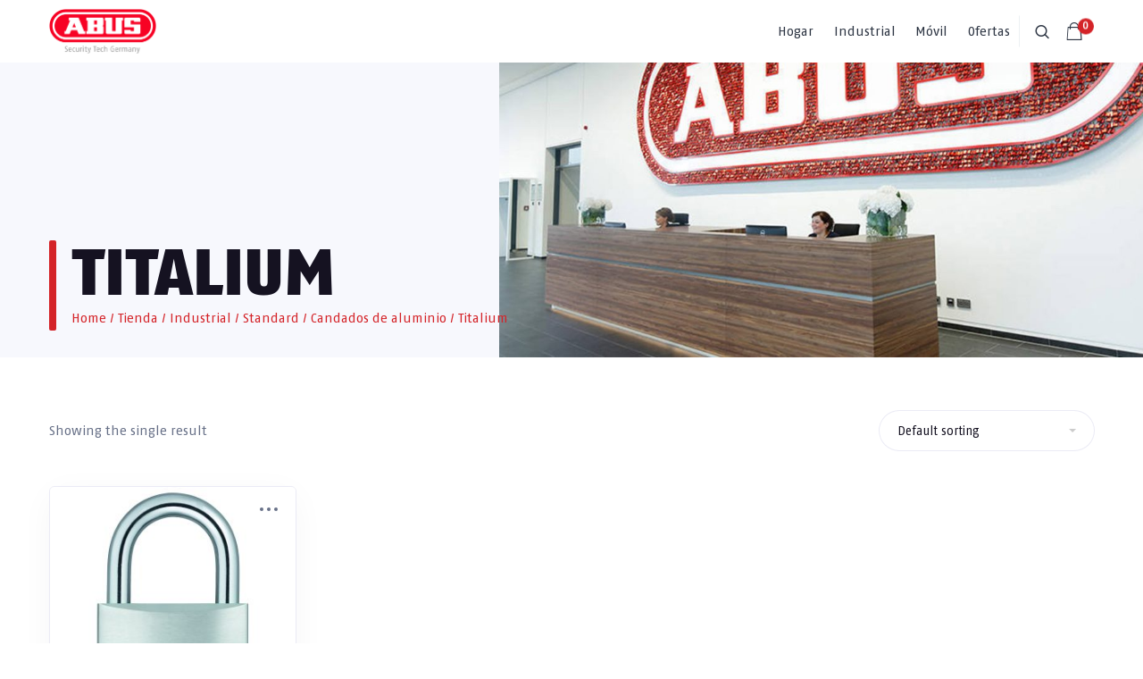

--- FILE ---
content_type: text/html; charset=UTF-8
request_url: https://www.abus.cl/categoria-producto/industrial/standard-industrial/candados-de-aluminio-standard-industrial/titalium-candados-de-aluminio-standard-industrial/
body_size: 16243
content:
<!DOCTYPE html><html lang="es"><head><meta charset="UTF-8" /><link data-optimized="2" rel="stylesheet" href="https://www.abus.cl/wp-content/litespeed/css/2bd687ae8256cb25fdd060817c9a73d7.css?ver=23126" /><meta name="viewport" content="width=device-width, initial-scale=1, maximum-scale=1"><meta name="format-detection" content="telephone=no"><link rel="profile" href="https://gmpg.org/xfn/11" /><link rel="pingback" href="https://www.abus.cl/xmlrpc.php" /><meta name='robots' content='index, follow, max-image-preview:large, max-snippet:-1, max-video-preview:-1' />
 <script data-cfasync="false" data-pagespeed-no-defer>var gtm4wp_datalayer_name = "dataLayer";
	var dataLayer = dataLayer || [];
	const gtm4wp_use_sku_instead = false;
	const gtm4wp_currency = 'CLP';
	const gtm4wp_product_per_impression = 10;
	const gtm4wp_clear_ecommerce = false;</script> <title>Titalium archivos - ABUS</title><link rel="canonical" href="https://www.abus.cl/categoria-producto/industrial/standard-industrial/candados-de-aluminio-standard-industrial/titalium-candados-de-aluminio-standard-industrial/" /><meta property="og:locale" content="es_ES" /><meta property="og:type" content="article" /><meta property="og:title" content="Titalium archivos - ABUS" /><meta property="og:url" content="https://www.abus.cl/categoria-producto/industrial/standard-industrial/candados-de-aluminio-standard-industrial/titalium-candados-de-aluminio-standard-industrial/" /><meta property="og:site_name" content="ABUS" /><meta name="twitter:card" content="summary_large_image" /> <script type="application/ld+json" class="yoast-schema-graph">{"@context":"https://schema.org","@graph":[{"@type":"CollectionPage","@id":"https://www.abus.cl/categoria-producto/industrial/standard-industrial/candados-de-aluminio-standard-industrial/titalium-candados-de-aluminio-standard-industrial/","url":"https://www.abus.cl/categoria-producto/industrial/standard-industrial/candados-de-aluminio-standard-industrial/titalium-candados-de-aluminio-standard-industrial/","name":"Titalium archivos - ABUS","isPartOf":{"@id":"https://www.abus.cl/#website"},"primaryImageOfPage":{"@id":"https://www.abus.cl/categoria-producto/industrial/standard-industrial/candados-de-aluminio-standard-industrial/titalium-candados-de-aluminio-standard-industrial/#primaryimage"},"image":{"@id":"https://www.abus.cl/categoria-producto/industrial/standard-industrial/candados-de-aluminio-standard-industrial/titalium-candados-de-aluminio-standard-industrial/#primaryimage"},"thumbnailUrl":"https://www.abus.cl/wp-content/uploads/2022/10/56383-6-a.jpg","breadcrumb":{"@id":"https://www.abus.cl/categoria-producto/industrial/standard-industrial/candados-de-aluminio-standard-industrial/titalium-candados-de-aluminio-standard-industrial/#breadcrumb"},"inLanguage":"es"},{"@type":"ImageObject","inLanguage":"es","@id":"https://www.abus.cl/categoria-producto/industrial/standard-industrial/candados-de-aluminio-standard-industrial/titalium-candados-de-aluminio-standard-industrial/#primaryimage","url":"https://www.abus.cl/wp-content/uploads/2022/10/56383-6-a.jpg","contentUrl":"https://www.abus.cl/wp-content/uploads/2022/10/56383-6-a.jpg","width":1500,"height":1500},{"@type":"BreadcrumbList","@id":"https://www.abus.cl/categoria-producto/industrial/standard-industrial/candados-de-aluminio-standard-industrial/titalium-candados-de-aluminio-standard-industrial/#breadcrumb","itemListElement":[{"@type":"ListItem","position":1,"name":"Portada","item":"https://www.abus.cl/"},{"@type":"ListItem","position":2,"name":"Industrial","item":"https://www.abus.cl/categoria-producto/industrial/"},{"@type":"ListItem","position":3,"name":"Standard","item":"https://www.abus.cl/categoria-producto/industrial/standard-industrial/"},{"@type":"ListItem","position":4,"name":"Candados de aluminio","item":"https://www.abus.cl/categoria-producto/industrial/standard-industrial/candados-de-aluminio-standard-industrial/"},{"@type":"ListItem","position":5,"name":"Titalium"}]},{"@type":"WebSite","@id":"https://www.abus.cl/#website","url":"https://www.abus.cl/","name":"ABUS","description":"Seguridad","potentialAction":[{"@type":"SearchAction","target":{"@type":"EntryPoint","urlTemplate":"https://www.abus.cl/?s={search_term_string}"},"query-input":"required name=search_term_string"}],"inLanguage":"es"}]}</script> <link rel="alternate" type="application/rss+xml" title="ABUS &raquo; Feed" href="https://www.abus.cl/feed/" /><link rel="alternate" type="application/rss+xml" title="ABUS &raquo; Feed de los comentarios" href="https://www.abus.cl/comments/feed/" /> <script data-optimized="1" defer src="https://www.abus.cl/wp-content/litespeed/js/429680b58ac915098a9df1e3dbee17a7.js?ver=e17a7" id="wp-hooks-js"></script> <script defer src="https://stats.wp.com/w.js" id="woo-tracks-js"></script> <script src="https://www.abus.cl/wp-includes/js/jquery/jquery.min.js" id="jquery-core-js"></script> <script data-optimized="1" src="https://www.abus.cl/wp-content/litespeed/js/1d4298441a6dc03bfaac5a0b459a272d.js?ver=a272d" id="jquery-migrate-js"></script> <script data-optimized="1" defer src="https://www.abus.cl/wp-content/litespeed/js/3ae979348b3ea72fe45b06c14155b415.js?ver=5b415" id="jquery-blockui-js" data-wp-strategy="defer"></script> <script data-optimized="1" id="wc-add-to-cart-js-extra">var wc_add_to_cart_params={"ajax_url":"\/wp-admin\/admin-ajax.php","wc_ajax_url":"\/?wc-ajax=%%endpoint%%","i18n_view_cart":"View cart","cart_url":"https:\/\/www.abus.cl\/carrito\/","is_cart":"","cart_redirect_after_add":"no"}</script> <script data-optimized="1" defer src="https://www.abus.cl/wp-content/litespeed/js/b9addbd10973ec030cabf49f7061ae22.js?ver=1ae22" id="wc-add-to-cart-js" data-wp-strategy="defer"></script> <script data-optimized="1" defer src="https://www.abus.cl/wp-content/litespeed/js/c6e8e43fd866e1ae25a016a90821ec3c.js?ver=1ec3c" id="js-cookie-js" defer="defer" data-wp-strategy="defer"></script> <script data-optimized="1" id="woocommerce-js-extra">var woocommerce_params={"ajax_url":"\/wp-admin\/admin-ajax.php","wc_ajax_url":"\/?wc-ajax=%%endpoint%%"}</script> <script data-optimized="1" defer src="https://www.abus.cl/wp-content/litespeed/js/817a92c4d5bcce220e7210b0f0bbdb24.js?ver=bdb24" id="woocommerce-js" defer="defer" data-wp-strategy="defer"></script> <script data-optimized="1" defer src="https://www.abus.cl/wp-content/litespeed/js/15e55882cafc17852ff30cae76717d70.js?ver=17d70" id="vc_woocommerce-add-to-cart-js-js"></script>  <script defer src="https://www.googletagmanager.com/gtag/js?id=GT-T5RXX2H" id="google_gtagjs-js" async></script> <script id="google_gtagjs-js-after">/*  */
window.dataLayer = window.dataLayer || [];function gtag(){dataLayer.push(arguments);}
gtag('set', 'linker', {"domains":["www.abus.cl"]} );
gtag("js", new Date());
gtag("set", "developer_id.dZTNiMT", true);
gtag("config", "GT-T5RXX2H");
/*  */</script> <link rel="https://api.w.org/" href="https://www.abus.cl/wp-json/" /><link rel="alternate" title="JSON" type="application/json" href="https://www.abus.cl/wp-json/wp/v2/product_cat/394" /><meta name="generator" content="Redux 4.4.14" /><meta name="generator" content="Site Kit by Google 1.122.0" /> <script data-cfasync="false" data-pagespeed-no-defer>var dataLayer_content = {"pagePostType":"product","pagePostType2":"tax-product","pageCategory":[],"customerTotalOrders":0,"customerTotalOrderValue":0,"customerFirstName":"","customerLastName":"","customerBillingFirstName":"","customerBillingLastName":"","customerBillingCompany":"","customerBillingAddress1":"","customerBillingAddress2":"","customerBillingCity":"","customerBillingState":"","customerBillingPostcode":"","customerBillingCountry":"","customerBillingEmail":"","customerBillingEmailHash":"e3b0c44298fc1c149afbf4c8996fb92427ae41e4649b934ca495991b7852b855","customerBillingPhone":"","customerShippingFirstName":"","customerShippingLastName":"","customerShippingCompany":"","customerShippingAddress1":"","customerShippingAddress2":"","customerShippingCity":"","customerShippingState":"","customerShippingPostcode":"","customerShippingCountry":""};
	dataLayer.push( dataLayer_content );</script> <script data-cfasync="false">(function(w,d,s,l,i){w[l]=w[l]||[];w[l].push({'gtm.start':
new Date().getTime(),event:'gtm.js'});var f=d.getElementsByTagName(s)[0],
j=d.createElement(s),dl=l!='dataLayer'?'&l='+l:'';j.async=true;j.src=
'//www.googletagmanager.com/gtm.js?id='+i+dl;f.parentNode.insertBefore(j,f);
})(window,document,'script','dataLayer','GTM-5P222QL4');</script> <meta name="facebook-domain-verification" content="04dtkq62ley4ypcvkzh7j3d39y335k" />
 <script>!function(f,b,e,v,n,t,s){if(f.fbq)return;n=f.fbq=function(){n.callMethod?n.callMethod.apply(n,arguments):n.queue.push(arguments)};if(!f._fbq)f._fbq=n;n.push=n;n.loaded=!0;n.version='2.0';n.queue=[];t=b.createElement(e);t.async=!0;t.src=v;s=b.getElementsByTagName(e)[0];s.parentNode.insertBefore(t,s)}(window,document,'script','https://connect.facebook.net/en_US/fbevents.js');fbq('init','5968485549840043');fbq('track','PageView')</script> <noscript><img height="1" width="1" style="display:none"
src="https://www.facebook.com/tr?id=5968485549840043&ev=PageView&noscript=1"
/></noscript><noscript><style>.woocommerce-product-gallery{ opacity: 1 !important; }</style></noscript><link rel="preconnect" href="//code.tidio.co"> <script data-optimized="1" >!function(f,b,e,v,n,t,s){if(f.fbq)return;n=f.fbq=function(){n.callMethod?n.callMethod.apply(n,arguments):n.queue.push(arguments)};if(!f._fbq)f._fbq=n;n.push=n;n.loaded=!0;n.version='2.0';n.queue=[];t=b.createElement(e);t.async=!0;t.src=v;s=b.getElementsByTagName(e)[0];s.parentNode.insertBefore(t,s)}(window,document,'script','https://connect.facebook.net/en_US/fbevents.js')</script>  <script data-optimized="1" >fbq('init','346299388307295',{},{"agent":"woocommerce-8.7.0-2.0.3"});fbq('track','PageView',{"source":"woocommerce","version":"8.7.0","pluginVersion":"2.0.3"});document.addEventListener('DOMContentLoaded',function(){jQuery&&jQuery(function($){$(document.body).append('<div class=\"wc-facebook-pixel-event-placeholder\"></div>')})},!1)</script> <meta name="generator" content="Powered by WPBakery Page Builder - drag and drop page builder for WordPress."/><link rel="icon" href="https://www.abus.cl/wp-content/uploads/2022/10/cropped-favicon-abus-32x32.png" sizes="32x32" /><link rel="icon" href="https://www.abus.cl/wp-content/uploads/2022/10/cropped-favicon-abus-192x192.png" sizes="192x192" /><link rel="apple-touch-icon" href="https://www.abus.cl/wp-content/uploads/2022/10/cropped-favicon-abus-180x180.png" /><meta name="msapplication-TileImage" content="https://www.abus.cl/wp-content/uploads/2022/10/cropped-favicon-abus-270x270.png" />
<noscript><style>.wpb_animate_when_almost_visible { opacity: 1; }</style></noscript></head><body data-rsssl=1 class="archive tax-product_cat term-titalium-candados-de-aluminio-standard-industrial term-394 wp-theme-scape wp-child-theme-scape-child theme-scape woocommerce woocommerce-page woocommerce-no-js device-desktop wtbx-page-init scape-ver-1.0 scape-core-ver-1.5.5 wpb-js-composer js-comp-ver-6.9.0 vc_responsive"><div id="site"><div class="wtbx_mobile_backdrop"></div><nav id="mobile-header" class="header-mobile-side wtbx_skin_light wtbx_design_default" data-width="290"><div class="mobile-nav-wrapper"><div class="mobile-nav-header"><div class="wtbx_mobile_close"></div></div><div class="wtbx_hs wtbx_hs_main"><div class="wtbx_hs_inner clearfix"><div class="wtbx_ha wtbx_ha_main_main clearfix"><nav class="wtbx_header_part wtbx_menu_nav">
<span class="wtbx_header_placeholder" data-slug="principal"></span></nav></div></div></div><div class="wtbx_hs wtbx_hs_header"><div class="wtbx_hs_inner clearfix"></div></div></div></nav><div id="wrapper"><header id="site-header" class="header-layout-2 header_sticky_no_topbar header_sticky_no_bottombar" data-width="768" data-height="" data-skin="light"><div id="header-wrapper" class="header-desktop header-wrapper header-style-2 header-contained header-skin-light header_sticky header_sticky_scroll sticky-skin-light"><div id="header-container" class="clearfix"><div class="wtbx_hs wtbx_hs_header"><div class="wtbx_hs_inner"><div class="wtbx_header_logo_wrapper with_sticky_logo">
<a class="wtbx_header_logo" href="https://www.abus.cl/">
<img class="wtbx_logo_img" width="120" height="50" src="https://www.abus.cl/wp-content/uploads/2022/10/logo-abus-web-or.png" alt="ABUS" />
<img class="wtbx_logo_img wtbx_logo_sticky" width="120" height="50" src="https://www.abus.cl/wp-content/uploads/2022/10/logo-abus-web-or.png" alt="ABUS" />
</a></div><div class="wtbx_ha wtbx_ha_header_main clearfix"><nav class="wtbx_header_part wtbx_menu_nav"><ul id="menu-principal" class="menu"><li class="menu-item menu-item-depth-0 has-submenu mega-menu-item sub-menu-full-width  menu-item-1943" data-id="menu-item-1943"><a href="https://www.abus.cl/hogar/" class="menu-link main-menu-link item-title">Hogar</a><div class="sub-menu mega-menu-wrap" style=""><ul class="menu-depth-1 sub-menu sub-menu-wide sub-menu-full-width sub-menu-group clearfix"><li class="sub-menu-item menu-item-depth-1 has-submenu  menu-item-2038" data-id="menu-item-2038"><a href="#" class="menu-link sub-menu-link">submenu</a><ul class="menu-depth-2 sub-sub-menu"><li class="sub-menu-item menu-item-depth-2 has-submenu titulo_menu menu-item-1947" data-id="menu-item-1947"><a href="https://www.abus.cl/categoria-producto/hogar/alta-seguridad/" class="menu-link sub-menu-link">Alta Seguridad</a><ul class="menu-depth-3 sub-sub-menu"><li class="sub-menu-item menu-item-depth-3  menu-item-1963" data-id="menu-item-1963"><a href="https://www.abus.cl/categoria-producto/hogar/alta-seguridad/aldabas-alta-seguridad/" class="menu-link sub-menu-link">Aldabas</a></li><li class="sub-menu-item menu-item-depth-3  menu-item-1968" data-id="menu-item-1968"><a href="https://www.abus.cl/categoria-producto/hogar/alta-seguridad/cadenas/" class="menu-link sub-menu-link">Cadenas</a></li><li class="sub-menu-item menu-item-depth-3  menu-item-2012" data-id="menu-item-2012"><a href="https://www.abus.cl/categoria-producto/hogar/alta-seguridad/candados-con-clave-alta-seguridad/" class="menu-link sub-menu-link">Candados con clave</a></li><li class="sub-menu-item menu-item-depth-3  menu-item-1948" data-id="menu-item-1948"><a href="https://www.abus.cl/categoria-producto/hogar/alta-seguridad/candados-de-acero/" class="menu-link sub-menu-link">Candados de acero</a></li><li class="sub-menu-item menu-item-depth-3  menu-item-1977" data-id="menu-item-1977"><a href="https://www.abus.cl/categoria-producto/hogar/alta-seguridad/candados-de-aluminio-alta-seguridad-hogar/" class="menu-link sub-menu-link">Candados de aluminio</a></li><li class="sub-menu-item menu-item-depth-3  menu-item-1979" data-id="menu-item-1979"><a href="https://www.abus.cl/categoria-producto/hogar/alta-seguridad/cerradura-de-sobreponer/" class="menu-link sub-menu-link">Cerradura de sobreponer</a></li><li class="sub-menu-item menu-item-depth-3  menu-item-1985" data-id="menu-item-1985"><a href="https://www.abus.cl/categoria-producto/hogar/alta-seguridad/cilindros-europerfil/" class="menu-link sub-menu-link">Cilindros Europerfil</a></li><li class="sub-menu-item menu-item-depth-3  menu-item-2035" data-id="menu-item-2035"><a href="https://www.abus.cl/categoria-producto/hogar/alta-seguridad/kits-de-alta-seguridad-hogar/" class="menu-link sub-menu-link">Kits de Alta Seguridad</a></li></ul></li></ul></li><li class="sub-menu-item menu-item-depth-1 has-submenu  menu-item-2039" data-id="menu-item-2039"><a href="#" class="menu-link sub-menu-link">submenu</a><ul class="menu-depth-2 sub-sub-menu"><li class="sub-menu-item menu-item-depth-2 has-submenu titulo_menu menu-item-1953" data-id="menu-item-1953"><a href="https://www.abus.cl/categoria-producto/hogar/anticorrosivo/" class="menu-link sub-menu-link">Anticorrosivo</a><ul class="menu-depth-3 sub-sub-menu"><li class="sub-menu-item menu-item-depth-3  menu-item-1992" data-id="menu-item-1992"><a href="https://www.abus.cl/categoria-producto/hogar/anticorrosivo/candados-con-clave-anticorrosivo/" class="menu-link sub-menu-link">Candados con clave</a></li><li class="sub-menu-item menu-item-depth-3  menu-item-2008" data-id="menu-item-2008"><a href="https://www.abus.cl/categoria-producto/hogar/anticorrosivo/candados-de-acero-anticorrosivo-hogar/" class="menu-link sub-menu-link">Candados de acero</a></li><li class="sub-menu-item menu-item-depth-3  menu-item-1998" data-id="menu-item-1998"><a href="https://www.abus.cl/categoria-producto/hogar/anticorrosivo/candados-de-laton-anticorrosivo-hogar/" class="menu-link sub-menu-link">Candados de latón</a></li><li class="sub-menu-item menu-item-depth-3  menu-item-1999" data-id="menu-item-1999"><a href="https://www.abus.cl/categoria-producto/hogar/anticorrosivo/candados-de-vinilo-anticorrosivo-hogar/" class="menu-link sub-menu-link">Candados de Vinilo</a></li><li class="sub-menu-item menu-item-depth-3  menu-item-2001" data-id="menu-item-2001"><a href="https://www.abus.cl/categoria-producto/hogar/anticorrosivo/candados-de-acero-laminado-anticorrosivo/" class="menu-link sub-menu-link">Candados de acero laminado</a></li></ul></li></ul></li><li class="sub-menu-item menu-item-depth-1 has-submenu  menu-item-2040" data-id="menu-item-2040"><a href="#" class="menu-link sub-menu-link">submenu</a><ul class="menu-depth-2 sub-sub-menu"><li class="sub-menu-item menu-item-depth-2 has-submenu titulo_menu menu-item-1961" data-id="menu-item-1961"><a href="https://www.abus.cl/categoria-producto/hogar/standard/" class="menu-link sub-menu-link">Standard</a><ul class="menu-depth-3 sub-sub-menu"><li class="sub-menu-item menu-item-depth-3  menu-item-1966" data-id="menu-item-1966"><a href="https://www.abus.cl/categoria-producto/hogar/standard/aldabas/" class="menu-link sub-menu-link">Aldabas</a></li><li class="sub-menu-item menu-item-depth-3  menu-item-2010" data-id="menu-item-2010"><a href="https://www.abus.cl/categoria-producto/hogar/standard/caja-guarda-llaves/" class="menu-link sub-menu-link">Caja guarda llaves</a></li><li class="sub-menu-item menu-item-depth-3  menu-item-1970" data-id="menu-item-1970"><a href="https://www.abus.cl/categoria-producto/hogar/standard/candados-con-clave/" class="menu-link sub-menu-link">Candados con clave</a></li><li class="sub-menu-item menu-item-depth-3  menu-item-1975" data-id="menu-item-1975"><a href="https://www.abus.cl/categoria-producto/hogar/standard/candados-de-aluminio/" class="menu-link sub-menu-link">Candados de aluminio</a></li><li class="sub-menu-item menu-item-depth-3  menu-item-1996" data-id="menu-item-1996"><a href="https://www.abus.cl/categoria-producto/hogar/standard/candados-de-laton/" class="menu-link sub-menu-link">Candados de Latón</a></li><li class="sub-menu-item menu-item-depth-3  menu-item-2004" data-id="menu-item-2004"><a href="https://www.abus.cl/categoria-producto/hogar/standard/candados-de-acero-laminado/" class="menu-link sub-menu-link">Candados de acero laminado</a></li></ul></li></ul></li><li class="sub-menu-item menu-item-depth-1 has-submenu  menu-item-2037" data-id="menu-item-2037"><a href="#" class="menu-link sub-menu-link">submenu</a><ul class="menu-depth-2 sub-sub-menu"><li class="sub-menu-item menu-item-depth-2 has-submenu titulo_menu menu-item-1959" data-id="menu-item-1959"><a href="https://www.abus.cl/categoria-producto/hogar/seguridad-para-puertas-hogar/" class="menu-link sub-menu-link">Seguridad para Puertas</a><ul class="menu-depth-3 sub-sub-menu"><li class="sub-menu-item menu-item-depth-3  menu-item-2015" data-id="menu-item-2015"><a href="https://www.abus.cl/categoria-producto/hogar/seguridad-para-puertas-hogar/" class="menu-link sub-menu-link">Seguridad para Puertas</a></li><li class="sub-menu-item menu-item-depth-3  menu-item-2013" data-id="menu-item-2013"><a href="https://www.abus.cl/categoria-producto/hogar/seguridad-para-puertas-hogar/barras-para-puertas/" class="menu-link sub-menu-link">Barras para Puertas</a></li></ul></li></ul></li></ul></div></li><li class="menu-item menu-item-depth-0 has-submenu mega-menu-item sub-menu-full-width  menu-item-114" data-id="menu-item-114"><a href="https://www.abus.cl/industrial/" class="menu-link main-menu-link item-title">Industrial</a><div class="sub-menu mega-menu-wrap" style=""><ul class="menu-depth-1 sub-menu sub-menu-wide sub-menu-full-width mega-menu-col-6 sub-menu-group clearfix"><li class="sub-menu-item menu-item-depth-1 has-submenu  menu-item-1954" data-id="menu-item-1954"><a href="#" class="menu-link sub-menu-link">submenu</a><ul class="menu-depth-2 sub-sub-menu"><li class="sub-menu-item menu-item-depth-2 has-submenu titulo_menu menu-item-1945" data-id="menu-item-1945"><a href="https://www.abus.cl/categoria-producto/industrial/alta-seguridad-industrial/" class="menu-link sub-menu-link">Alta Seguridad</a><ul class="menu-depth-3 sub-sub-menu"><li class="sub-menu-item menu-item-depth-3  menu-item-1964" data-id="menu-item-1964"><a href="https://www.abus.cl/categoria-producto/industrial/alta-seguridad-industrial/aldabas-alta-seguridad-industrial/" class="menu-link sub-menu-link">Aldabas</a></li><li class="sub-menu-item menu-item-depth-3  menu-item-1969" data-id="menu-item-1969"><a href="https://www.abus.cl/categoria-producto/industrial/alta-seguridad-industrial/cadenas-alta-seguridad-industrial/" class="menu-link sub-menu-link">Cadenas</a></li><li class="sub-menu-item menu-item-depth-3  menu-item-1974" data-id="menu-item-1974"><a href="https://www.abus.cl/categoria-producto/industrial/alta-seguridad-industrial/candados-de-acero-alta-seguridad-industrial/" class="menu-link sub-menu-link">Candados de acero</a></li><li class="sub-menu-item menu-item-depth-3  menu-item-1972" data-id="menu-item-1972"><a href="https://www.abus.cl/categoria-producto/industrial/alta-seguridad-industrial/candados-con-clave-alta-seguridad-industrial/" class="menu-link sub-menu-link">Candados con clave</a></li><li class="sub-menu-item menu-item-depth-3  menu-item-1978" data-id="menu-item-1978"><a href="https://www.abus.cl/categoria-producto/industrial/alta-seguridad-industrial/candados-de-aluminio-alta-seguridad-industrial/" class="menu-link sub-menu-link">Candados de aluminio</a></li><li class="sub-menu-item menu-item-depth-3  menu-item-1980" data-id="menu-item-1980"><a href="https://www.abus.cl/categoria-producto/industrial/alta-seguridad-industrial/cerradura-de-sobreponer-alta-seguridad-industrial/" class="menu-link sub-menu-link">Cerradura de sobreponer</a></li><li class="sub-menu-item menu-item-depth-3  menu-item-1986" data-id="menu-item-1986"><a href="https://www.abus.cl/categoria-producto/industrial/alta-seguridad-industrial/cilindros-europerfil-alta-seguridad-industrial/" class="menu-link sub-menu-link">Cilindros Europerfil</a></li><li class="sub-menu-item menu-item-depth-3  menu-item-1988" data-id="menu-item-1988"><a href="https://www.abus.cl/categoria-producto/industrial/alta-seguridad-industrial/kits-alta-seguridad-industrial/" class="menu-link sub-menu-link">Kit alta seguridad</a></li></ul></li></ul></li><li class="sub-menu-item menu-item-depth-1 has-submenu  menu-item-1955" data-id="menu-item-1955"><a href="#" class="menu-link sub-menu-link">submenu</a><ul class="menu-depth-2 sub-sub-menu"><li class="sub-menu-item menu-item-depth-2 has-submenu titulo_menu menu-item-1952" data-id="menu-item-1952"><a href="https://www.abus.cl/categoria-producto/industrial/anticorrosivo-industrial/" class="menu-link sub-menu-link">Anticorrosivo</a><ul class="menu-depth-3 sub-sub-menu"><li class="sub-menu-item menu-item-depth-3  menu-item-1991" data-id="menu-item-1991"><a href="https://www.abus.cl/categoria-producto/industrial/anticorrosivo-industrial/candados-con-clave-anticorrosivo-industrial/" class="menu-link sub-menu-link">Candados con clave</a></li><li class="sub-menu-item menu-item-depth-3  menu-item-2009" data-id="menu-item-2009"><a href="https://www.abus.cl/categoria-producto/industrial/anticorrosivo-industrial/candados-de-acero-anticorrosivo-industrial/" class="menu-link sub-menu-link">Candados de acero</a></li><li class="sub-menu-item menu-item-depth-3  menu-item-1995" data-id="menu-item-1995"><a href="https://www.abus.cl/categoria-producto/industrial/anticorrosivo-industrial/candados-de-laton-anticorrosivo-industrial/" class="menu-link sub-menu-link">Candados de latón</a></li><li class="sub-menu-item menu-item-depth-3  menu-item-2000" data-id="menu-item-2000"><a href="https://www.abus.cl/categoria-producto/industrial/anticorrosivo-industrial/candados-de-vinilo-anticorrosivo-industrial/" class="menu-link sub-menu-link">Candados de Vinilo</a></li><li class="sub-menu-item menu-item-depth-3  menu-item-2003" data-id="menu-item-2003"><a href="https://www.abus.cl/categoria-producto/industrial/anticorrosivo-industrial/candados-de-acero-laminado-anticorrosivo-industrial/" class="menu-link sub-menu-link">Candados de acero laminado</a></li></ul></li></ul></li><li class="sub-menu-item menu-item-depth-1 has-submenu  menu-item-1956" data-id="menu-item-1956"><a href="#" class="menu-link sub-menu-link">submenu</a><ul class="menu-depth-2 sub-sub-menu"><li class="sub-menu-item menu-item-depth-2 has-submenu titulo_menu menu-item-1946" data-id="menu-item-1946"><a href="https://www.abus.cl/categoria-producto/industrial/bloqueo/" class="menu-link sub-menu-link">Bloqueo</a><ul class="menu-depth-3 sub-sub-menu"><li class="sub-menu-item menu-item-depth-3  menu-item-2020" data-id="menu-item-2020"><a href="https://www.abus.cl/categoria-producto/industrial/bloqueo/bloqueo-de-aire/" class="menu-link sub-menu-link">Bloqueo de aire</a></li><li class="sub-menu-item menu-item-depth-3  menu-item-2021" data-id="menu-item-2021"><a href="https://www.abus.cl/categoria-producto/industrial/bloqueo/bloqueo-de-enchufe/" class="menu-link sub-menu-link">Bloqueo de enchufe</a></li><li class="sub-menu-item menu-item-depth-3  menu-item-2022" data-id="menu-item-2022"><a href="https://www.abus.cl/categoria-producto/industrial/bloqueo/bloqueo-de-interruptor/" class="menu-link sub-menu-link">Bloqueo de interruptor</a></li><li class="sub-menu-item menu-item-depth-3  menu-item-2023" data-id="menu-item-2023"><a href="https://www.abus.cl/categoria-producto/industrial/bloqueo/bloqueo-de-valvula/" class="menu-link sub-menu-link">Bloqueo de válvula</a></li><li class="sub-menu-item menu-item-depth-3  menu-item-2024" data-id="menu-item-2024"><a href="https://www.abus.cl/categoria-producto/industrial/bloqueo/cable-de-bloqueo/" class="menu-link sub-menu-link">Cable de bloqueo</a></li><li class="sub-menu-item menu-item-depth-3  menu-item-2025" data-id="menu-item-2025"><a href="https://www.abus.cl/categoria-producto/industrial/bloqueo/caja-de-bloqueo/" class="menu-link sub-menu-link">Caja de bloqueo</a></li><li class="sub-menu-item menu-item-depth-3  menu-item-2026" data-id="menu-item-2026"><a href="https://www.abus.cl/categoria-producto/industrial/bloqueo/candados-aislantes-industrial/" class="menu-link sub-menu-link">Candados Aislantes</a></li><li class="sub-menu-item menu-item-depth-3  menu-item-2005" data-id="menu-item-2005"><a href="https://www.abus.cl/categoria-producto/industrial/bloqueo/candados-de-acero-laminado-bloqueo/" class="menu-link sub-menu-link">Candados de acero laminado</a></li><li class="sub-menu-item menu-item-depth-3  menu-item-2027" data-id="menu-item-2027"><a href="https://www.abus.cl/categoria-producto/industrial/bloqueo/candados-de-aluminio-anodizado/" class="menu-link sub-menu-link">Candados de aluminio anodizado</a></li><li class="sub-menu-item menu-item-depth-3  menu-item-2028" data-id="menu-item-2028"><a href="https://www.abus.cl/categoria-producto/industrial/bloqueo/pinzas/" class="menu-link sub-menu-link">Pinzas</a></li><li class="sub-menu-item menu-item-depth-3  menu-item-2029" data-id="menu-item-2029"><a href="https://www.abus.cl/categoria-producto/industrial/bloqueo/tarjeta-de-seguridad/" class="menu-link sub-menu-link">Tarjeta de seguridad</a></li></ul></li></ul></li><li class="sub-menu-item menu-item-depth-1 has-submenu  menu-item-1957" data-id="menu-item-1957"><a href="#" class="menu-link sub-menu-link">submenu</a><ul class="menu-depth-2 sub-sub-menu"><li class="sub-menu-item menu-item-depth-2 has-submenu titulo_menu menu-item-1962" data-id="menu-item-1962"><a href="https://www.abus.cl/categoria-producto/industrial/standard-industrial/" class="menu-link sub-menu-link">Standard</a><ul class="menu-depth-3 sub-sub-menu"><li class="sub-menu-item menu-item-depth-3  menu-item-1967" data-id="menu-item-1967"><a href="https://www.abus.cl/categoria-producto/industrial/standard-industrial/aldabas-standard-industrial/" class="menu-link sub-menu-link">Aldabas</a></li><li class="sub-menu-item menu-item-depth-3  menu-item-2011" data-id="menu-item-2011"><a href="https://www.abus.cl/categoria-producto/industrial/standard-industrial/caja-guarda-llaves-standard-industrial/" class="menu-link sub-menu-link">Caja guarda llaves</a></li><li class="sub-menu-item menu-item-depth-3  menu-item-1971" data-id="menu-item-1971"><a href="https://www.abus.cl/categoria-producto/industrial/standard-industrial/candados-con-clave-standard-industrial/" class="menu-link sub-menu-link">Candados con clave</a></li><li class="sub-menu-item menu-item-depth-3  menu-item-1976" data-id="menu-item-1976"><a href="https://www.abus.cl/categoria-producto/industrial/standard-industrial/candados-de-aluminio-standard-industrial/" class="menu-link sub-menu-link">Candados de aluminio</a></li><li class="sub-menu-item menu-item-depth-3  menu-item-1997" data-id="menu-item-1997"><a href="https://www.abus.cl/categoria-producto/industrial/standard-industrial/candados-de-laton-standard-industrial/" class="menu-link sub-menu-link">Candados de Latón</a></li><li class="sub-menu-item menu-item-depth-3  menu-item-2002" data-id="menu-item-2002"><a href="https://www.abus.cl/categoria-producto/industrial/standard-industrial/candados-de-acero-laminado-standard-industrial/" class="menu-link sub-menu-link">Candados de acero laminado</a></li></ul></li></ul></li><li class="sub-menu-item menu-item-depth-1 has-submenu  menu-item-1958" data-id="menu-item-1958"><a href="#" class="menu-link sub-menu-link">submenu</a><ul class="menu-depth-2 sub-sub-menu"><li class="sub-menu-item menu-item-depth-2 has-submenu titulo_menu menu-item-1960" data-id="menu-item-1960"><a href="https://www.abus.cl/categoria-producto/industrial/seguridad-para-puertas/" class="menu-link sub-menu-link">Seguridad para Puertas</a><ul class="menu-depth-3 sub-sub-menu"><li class="sub-menu-item menu-item-depth-3  menu-item-2016" data-id="menu-item-2016"><a href="https://www.abus.cl/categoria-producto/industrial/seguridad-para-puertas/" class="menu-link sub-menu-link">Seguridad para Puertas</a></li><li class="sub-menu-item menu-item-depth-3  menu-item-1981" data-id="menu-item-1981"><a href="https://www.abus.cl/categoria-producto/industrial/seguridad-para-puertas/cerradura-de-sobreponer-seguridad-para-puertas/" class="menu-link sub-menu-link">Cerradura de Sobreponer</a></li><li class="sub-menu-item menu-item-depth-3  menu-item-2014" data-id="menu-item-2014"><a href="https://www.abus.cl/categoria-producto/industrial/seguridad-para-puertas/barras-para-puertas-seguridad-para-puertas/" class="menu-link sub-menu-link">Barras para Puertas</a></li></ul></li></ul></li></ul></div></li><li class="menu-item menu-item-depth-0 has-submenu mega-menu-item  menu-item-1942" data-id="menu-item-1942"><a href="https://www.abus.cl/movil/" class="menu-link main-menu-link item-title">Móvil</a><div class="sub-menu mega-menu-wrap" style=""><ul class="menu-depth-1 sub-menu sub-menu-wide sub-menu-group clearfix"><li class="sub-menu-item menu-item-depth-1 has-submenu  menu-item-2042" data-id="menu-item-2042"><a href="#" class="menu-link sub-menu-link">submenu</a><ul class="menu-depth-2 sub-sub-menu"><li class="sub-menu-item menu-item-depth-2 titulo_menu menu-item-1987" data-id="menu-item-1987"><a href="https://www.abus.cl/categoria-producto/movil/kits-alta-seguridad/" class="menu-link sub-menu-link">Kits Alta Seguridad</a></li></ul></li><li class="sub-menu-item menu-item-depth-1 has-submenu  menu-item-5384" data-id="menu-item-5384"><a href="#" class="menu-link sub-menu-link">submenu</a><ul class="menu-depth-2 sub-sub-menu"><li class="sub-menu-item menu-item-depth-2 has-submenu  menu-item-1951" data-id="menu-item-1951"><a href="https://www.abus.cl/categoria-producto/movil/seguridad-movil/cascos/" class="menu-link sub-menu-link">Cascos</a><ul class="menu-depth-3 sub-sub-menu"><li class="sub-menu-item menu-item-depth-3  menu-item-3260" data-id="menu-item-3260"><a href="https://www.abus.cl/categoria-producto/movil/seguridad-movil/cascos/ruta/" class="menu-link sub-menu-link">Cascos Ruta</a></li><li class="sub-menu-item menu-item-depth-3  menu-item-3259" data-id="menu-item-3259"><a href="https://www.abus.cl/categoria-producto/movil/seguridad-movil/cascos/montana/" class="menu-link sub-menu-link">Cascos Montaña</a></li><li class="sub-menu-item menu-item-depth-3  menu-item-3261" data-id="menu-item-3261"><a href="https://www.abus.cl/categoria-producto/movil/seguridad-movil/cascos/urbanos/" class="menu-link sub-menu-link">Cascos Urbanos</a></li><li class="sub-menu-item menu-item-depth-3  menu-item-5383" data-id="menu-item-5383"><a href="https://www.abus.cl/categoria-producto/cascos-ninos/" class="menu-link sub-menu-link">Cascos Niños</a></li></ul></li></ul></li><li class="sub-menu-item menu-item-depth-1 has-submenu  menu-item-2041" data-id="menu-item-2041"><a href="#" class="menu-link sub-menu-link">submenu</a><ul class="menu-depth-2 sub-sub-menu"><li class="sub-menu-item menu-item-depth-2  menu-item-1950" data-id="menu-item-1950"><a href="https://www.abus.cl/categoria-producto/movil/seguridad-movil/candados-para-bicicletas/" class="menu-link sub-menu-link">Candados para bicicletas</a></li><li class="sub-menu-item menu-item-depth-2  menu-item-2034" data-id="menu-item-2034"><a href="https://www.abus.cl/categoria-producto/movil/seguridad-movil/candados-para-motos/" class="menu-link sub-menu-link">Candados para motos</a></li></ul></li></ul></div></li><li class="menu-item menu-item-depth-0  menu-item-1944" data-id="menu-item-1944"><a href="https://www.abus.cl/categoria-producto/ofertas/" class="menu-link main-menu-link item-title">Ofertas</a></li></ul></nav></div><div class="wtbx_ha wtbx_ha_header_right clearfix"><div class="wtbx_header_part header_button header_cart_wrapper header_cart_wrapper_prim header_button_height">
<a href="https://www.abus.cl/carrito/" title="Click to view your shopping cart" class="header_cart wtbx_h_text_color wtbx_h_text_color_hover header_button_height">
<span class="header_cart_button">
<i class="scape-ui-shopping-bag"></i>			<span class="cart_product_count">0</span>		</span>
</a><div class="header_cart_widget"><div class="widget woocommerce widget_shopping_cart"><div class="widget_shopping_cart_content"></div></div></div></div><div class="wtbx_header_part wtbx_header_space header_button_height"></div><div id="trigger-header-search" class="wtbx_header_part header_button search_button_wrapper header_button_height"><div class="search_button wtbx_h_text_color wtbx_h_text_color_hover">
<i class="scape-ui-search"></i></div></div><div class="wtbx_header_part wtbx_header_space header_button_height"></div><div class="wtbx_header_part wtbx_header_border header_button_height"></div></div></div></div></div></div><div id="header-wrapper-mobile" class="header-mobile header-wrapper header-mobile-top header_sticky_scroll"><div id="header-container-mobile" class="clearfix"><div class="wtbx_hs wtbx_hs_top_header"><div class="wtbx_hs_inner clearfix"><div class="wtbx_header_logo_wrapper with_sticky_logo">
<a class="wtbx_header_logo" href="https://www.abus.cl/">
<img class="wtbx_logo_img" width="120" height="50" src="https://www.abus.cl/wp-content/uploads/2022/10/logo-abus-web-or.png" alt="ABUS" />
</a></div><div class="wtbx_ha wtbx_ha_top_header_right clearfix"><div class="wtbx_header_part wtbx_header_space header_button_height"></div><div class="wtbx_header_part header_button header_cart_wrapper header_cart_wrapper_prim header_button_height">
<a href="https://www.abus.cl/carrito/" title="Click to view your shopping cart" class="header_cart wtbx_h_text_color wtbx_h_text_color_hover header_button_height">
<span class="header_cart_button">
<i class="scape-ui-shopping-bag"></i>			<span class="cart_product_count">0</span>		</span>
</a><div class="header_cart_widget"><div class="widget woocommerce widget_shopping_cart"><div class="widget_shopping_cart_content"></div></div></div></div><div class="wtbx_header_part wtbx_header_space header_button_height"></div><div id="trigger-header-search" class="wtbx_header_part header_button search_button_wrapper header_button_height"><div class="search_button wtbx_h_text_color wtbx_h_text_color_hover">
<i class="scape-ui-search"></i></div></div><div class="wtbx_header_part wtbx_mobile_trigger"><div class="wtbx_header_trigger_inner"><div class="line first"></div><div class="line second"></div><div class="line third"></div></div></div></div></div></div></div></div></header><div id="main" class="wtbx-footer-default"><div id="page-header" class="layout-three type-default wtbx_parallax_wrapper" data-layout="three" data-decoration="" data-fullscroll="" data-skin="dark"><div class="page-header-bg-wrapper"><div class="page-header-bg wtbx-element-reveal wtbx-reveal-cont"><div class="page-header-image-wrapper"><div class="page-header-image wtbx-entry-media " data-parallax-strength=""><div class="wtbx-bg-image"><div class="wtbx-bg-image-inner"><div  class="wtbx-image lazyload wtbx-lazy" data-bg="true" data-sizes="auto" data-path="https://www.abus.cl/wp-content/uploads/2022/10/abus-bg-head" data-dims="[&quot;.jpg 1447w 711h&quot;,&quot;600x295.jpg 600w 295h&quot;,&quot;450x221.jpg 450w 221h&quot;,&quot;1170x575.jpg 1170w 575h&quot;,&quot;750x369.jpg 750w 369h&quot;,&quot;1440x708.jpg 1440w 708h&quot;]" data-ratio="49.14" aria-label="abus-bg-head"></div></div></div></div></div><div class="page-header-shadow"></div></div></div><div class="page-header-overlay"></div><div class="page-header-inner"><div class="page-header-content clearfix"><div class="row-inner clearfix"><div class="wtbx-col-sm-12"><div class="page-header-wrapper"><div class="wtbx-page-title"><div class="row-inner clearfix"><div class="wtbx-col-sm-12"><h1>Titalium</h1></div></div></div><div class="wtbx-page-breadcrumbs"><div class="row-inner clearfix"><div class="wtbx-col-sm-12"><div class="breadcrumbs-path"><div><a href="https://www.abus.cl/" class="home">Home</a> <span class='separator'>/</span> <a href="https://www.abus.cl/tienda/" title="Tienda">Tienda</a> <span class='separator'>/</span> <a href="https://www.abus.cl/categoria-producto/industrial/" title="Industrial">Industrial</a> <span class='separator'>/</span> <a href="https://www.abus.cl/categoria-producto/industrial/standard-industrial/" title="Standard">Standard</a> <span class='separator'>/</span> <a href="https://www.abus.cl/categoria-producto/industrial/standard-industrial/candados-de-aluminio-standard-industrial/" title="Candados de aluminio">Candados de aluminio</a> <span class='separator'>/</span> Titalium</div></div></div></div></div></div></div></div></div></div></div><div id="page-wrap" class="clearfix"><div id="container" class="container-woocommerce row-inner no_sidebar width-default"><div id="content"><div class="woocommerce-notices-wrapper"></div><p class="woocommerce-result-count">
Showing the single result</p><form class="woocommerce-ordering" method="get">
<select name="orderby" class="orderby wtbx_for_custom_dropdown" aria-label="Shop order"><option value="menu_order"  selected='selected'>Default sorting</option><option value="popularity" >Sort by popularity</option><option value="date" >Sort by latest</option><option value="price" >Sort by price: low to high</option><option value="price-desc" >Sort by price: high to low</option>
</select><div class="wtbx_with_custom_dropdown"></div>
<input type="hidden" name="paged" value="1" /></form><div class="wtbx-grid-wrapper wtbx-product-grid-wrapper"><ul class="products wtbx-grid-products wtbx-container-reveal wtbx-lightbox-container clearfix columns-4" data-columns="4" data-cat-columns="2" data-id="230114568" data-grid="product"  data-counter="1" data-thumbnail="1" data-share-buttons="facebook,googleplus,linkedin,pinterest,twitter,vkontakte" data-scroll="1"><li class="wtbx-product-entry wtbx-product-single-entry wtbx-masonry-entry wtbx-grid-entry product type-product post-1641 status-publish first instock product_cat-candados-de-aluminio product_cat-candados-de-aluminio-standard-industrial product_cat-hogar product_cat-industrial product_cat-standard-industrial product_cat-standard product_cat-titalium-candados-de-aluminio-standard-industrial product_cat-titalium has-post-thumbnail shipping-taxable purchasable product-type-variable"><div class="wtbx-product-wrapper wtbx-reveal-cont"><div class="wtbx-product-inner"><div class="wtbx-product-header clearfix"><div class="wtbx-product-actions"><div class="product-actions-trigger">
<span class="first"></span>
<span class="second"></span>
<span class="third"></span></div><div class="product-actions-options">
<a class="wtbx-option wtbx-option-zoom wtbx-lightbox-item" data-share="https://www.abus.cl/producto/candado-aluminio-macizo-titalium-64ti/" data-itemlink="https://www.abus.cl/producto/candado-aluminio-macizo-titalium-64ti/" data-dynamic="1" data-dynamicel="[{&quot;src&quot;:&quot;https:\/\/www.abus.cl\/wp-content\/uploads\/2022\/10\/56383-6-a.jpg&quot;,&quot;thumb&quot;:&quot;https:\/\/www.abus.cl\/wp-content\/uploads\/2022\/10\/56383-6-a-450x450.jpg&quot;},{&quot;src&quot;:&quot;https:\/\/www.abus.cl\/wp-content\/uploads\/2022\/10\/56383-6-c.jpg&quot;,&quot;thumb&quot;:&quot;https:\/\/www.abus.cl\/wp-content\/uploads\/2022\/10\/56383-6-c-450x450.jpg&quot;},{&quot;src&quot;:&quot;https:\/\/www.abus.cl\/wp-content\/uploads\/2022\/10\/56383-6-d.jpg&quot;,&quot;thumb&quot;:&quot;https:\/\/www.abus.cl\/wp-content\/uploads\/2022\/10\/56383-6-d-450x450.jpg&quot;},{&quot;src&quot;:&quot;https:\/\/www.abus.cl\/wp-content\/uploads\/2022\/10\/56383-6-e.jpg&quot;,&quot;thumb&quot;:&quot;https:\/\/www.abus.cl\/wp-content\/uploads\/2022\/10\/56383-6-e-450x450.jpg&quot;},{&quot;src&quot;:&quot;https:\/\/www.abus.cl\/wp-content\/uploads\/2022\/10\/56383-6-f.jpg&quot;,&quot;thumb&quot;:&quot;https:\/\/www.abus.cl\/wp-content\/uploads\/2022\/10\/56383-6-f-450x450.jpg&quot;}]" data-counter="1" data-thumbnail="1" data-share-buttons="facebook,googleplus,linkedin,pinterest,twitter,vkontakte" data-scroll="1" data-id="230116221">Zoom<i class="scape-ui-zoom-in" aria-hidden="true"></i></a><div class="wtbx-option wtbx-option-preview wtbx-lightbox-item wtbx-lightbox-item-ajax" data-share="https://www.abus.cl/producto/candado-aluminio-macizo-titalium-64ti/" data-itemlink="https://www.abus.cl/producto/candado-aluminio-macizo-titalium-64ti/" data-productid="1641" data-ajax="1" data-nonce="995bbd801c">Quick preview<i class="scape-ui-maximize" aria-hidden="true"></i></div></div>
<a class="wtbx-option wtbx-option-single wtbx-option-in-slider wtbx-option-zoom wtbx-lightbox-item" data-share="https://www.abus.cl/producto/candado-aluminio-macizo-titalium-64ti/" data-itemlink="https://www.abus.cl/producto/candado-aluminio-macizo-titalium-64ti/" data-dynamic="1" data-dynamicel="[{&quot;src&quot;:&quot;https:\/\/www.abus.cl\/wp-content\/uploads\/2022\/10\/56383-6-a.jpg&quot;,&quot;thumb&quot;:&quot;https:\/\/www.abus.cl\/wp-content\/uploads\/2022\/10\/56383-6-a-450x450.jpg&quot;},{&quot;src&quot;:&quot;https:\/\/www.abus.cl\/wp-content\/uploads\/2022\/10\/56383-6-c.jpg&quot;,&quot;thumb&quot;:&quot;https:\/\/www.abus.cl\/wp-content\/uploads\/2022\/10\/56383-6-c-450x450.jpg&quot;},{&quot;src&quot;:&quot;https:\/\/www.abus.cl\/wp-content\/uploads\/2022\/10\/56383-6-d.jpg&quot;,&quot;thumb&quot;:&quot;https:\/\/www.abus.cl\/wp-content\/uploads\/2022\/10\/56383-6-d-450x450.jpg&quot;},{&quot;src&quot;:&quot;https:\/\/www.abus.cl\/wp-content\/uploads\/2022\/10\/56383-6-e.jpg&quot;,&quot;thumb&quot;:&quot;https:\/\/www.abus.cl\/wp-content\/uploads\/2022\/10\/56383-6-e-450x450.jpg&quot;},{&quot;src&quot;:&quot;https:\/\/www.abus.cl\/wp-content\/uploads\/2022\/10\/56383-6-f.jpg&quot;,&quot;thumb&quot;:&quot;https:\/\/www.abus.cl\/wp-content\/uploads\/2022\/10\/56383-6-f-450x450.jpg&quot;}]" data-counter="1" data-thumbnail="1" data-share-buttons="facebook,googleplus,linkedin,pinterest,twitter,vkontakte" data-scroll="1" data-id="230116221"><i class="scape-ui-zoom-in" aria-hidden="true"></i></a></div></div><div class="wtbx-product-image"><div class="wtbx-preloader-wrapper wtbx-preloader-el"><div class="wtbx-preloader-container"><div class="wtbx-preloader wtbx-preloader-1"></div></div></div><div class="wtbx-product-image-wrapper"><div class="wtbx-product-thumb"><div class="wtbx-image-crop" style="padding-bottom: 100%"><img class="wtbx-image wtbx-lazy lazyload" data-bg="false" data-imgratio="1500:1500" data-aspectratio="1" src="[data-uri]" srcset="" data-src="https://www.abus.cl/wp-content/uploads/2022/10/56383-6-a-450x450.jpg" data-path="https://www.abus.cl/wp-content/uploads/2022/10/56383-6-a" data-dims="[&quot;1170x1170.jpg 1170w&quot;,&quot;300x300.jpg 300w&quot;,&quot;100x100.jpg 100w&quot;,&quot;600x600.jpg 600w&quot;,&quot;450x450.jpg 450w&quot;,&quot;180x180.jpg 180w&quot;,&quot;750x750.jpg 750w&quot;,&quot;1440x1440.jpg 1440w&quot;,&quot;.jpg 1500w&quot;]" data-sizes="auto" data-parent-fit="cover" alt="CANDADO ALUMINIO MACIZO - TITALIUM 64TI" /></div></div><div class="wtbx-product-secondary"><div class="wtbx-image-crop" style="padding-bottom: 100%"><img class="wtbx-image wtbx-lazy lazyload" data-bg="false" data-imgratio="1500:1500" data-aspectratio="1" src="[data-uri]" srcset="" data-src="https://www.abus.cl/wp-content/uploads/2022/10/56383-6-c-450x450.jpg" data-path="https://www.abus.cl/wp-content/uploads/2022/10/56383-6-c" data-dims="[&quot;1170x1170.jpg 1170w&quot;,&quot;300x300.jpg 300w&quot;,&quot;100x100.jpg 100w&quot;,&quot;600x600.jpg 600w&quot;,&quot;450x450.jpg 450w&quot;,&quot;180x180.jpg 180w&quot;,&quot;750x750.jpg 750w&quot;,&quot;1440x1440.jpg 1440w&quot;,&quot;.jpg 1500w&quot;]" data-sizes="auto" data-parent-fit="cover" alt="CANDADO ALUMINIO MACIZO - TITALIUM 64TI" /></div></div></div></div><div class="wtbx-product-title"><h3>CANDADO ALUMINIO MACIZO &#8211; TITALIUM 64TI</h3></div>
<a class="wtbx-product-link" href="https://www.abus.cl/producto/candado-aluminio-macizo-titalium-64ti/"></a><div class="wtbx-product-footer clearfix">
<span class="price"><span class="woocommerce-Price-amount amount"><bdi><span class="woocommerce-Price-currencySymbol">&#36;</span>6.900</bdi></span> &ndash; <span class="woocommerce-Price-amount amount"><bdi><span class="woocommerce-Price-currencySymbol">&#36;</span>19.900</bdi></span></span>
<a rel="nofollow" href="https://www.abus.cl/producto/candado-aluminio-macizo-titalium-64ti/" data-quantity="1" data-product_id="1641" class="button product_type_variable add_to_cart_button" ><i class="scape-ui-shopping-bag not-added-to-cart" aria-hidden="true"></i><i class="scape-ui-shopping-bag-filled added-to-cart" aria-hidden="true"></i></a><a rel="nofollow" href="https://www.abus.cl/producto/candado-aluminio-macizo-titalium-64ti/" data-quantity="1" data-product_id="1641" class="cart-label button product_type_variable add_to_cart_button" >Select options</a></div><span class="gtm4wp_productdata" style="display:none; visibility:hidden;" data-gtm4wp_product_data="{&quot;internal_id&quot;:1641,&quot;item_id&quot;:1641,&quot;item_name&quot;:&quot;CANDADO ALUMINIO MACIZO - TITALIUM 64TI&quot;,&quot;sku&quot;:1641,&quot;price&quot;:6900,&quot;stocklevel&quot;:null,&quot;stockstatus&quot;:&quot;instock&quot;,&quot;google_business_vertical&quot;:&quot;retail&quot;,&quot;item_category&quot;:&quot;Titalium&quot;,&quot;id&quot;:1641,&quot;productlink&quot;:&quot;https:\/\/www.abus.cl\/producto\/candado-aluminio-macizo-titalium-64ti\/&quot;,&quot;item_list_name&quot;:&quot;Lista general de productos&quot;,&quot;index&quot;:1,&quot;item_brand&quot;:&quot;&quot;}"></span></div></div></li></ul></div></div></div></div><footer id="footer" class="wtbx_skin_light"><section class="wtbx_vc_section wtbx_vc_section-230366589 wtbx_anim_style_1" data-skin="light"><div class="wtbx_vc_el_container wtbx_vc_section_container"><div class="wtbx_vc_el_inner wtbx_vc_section_inner"><div class="wtbx_section_wrapper"><div class="wtbx_section_bg"><div class="wtbx_section_bg_inner  wtbx-reveal-cont"><div class="wtbx_section_bg_media_wrapper wtbx-entry-media"><div class="wtbx_section_bg_media"></div></div></div></div><div class="wtbx_section_content"><div class="wtbx_section_content_inner"><div class="wtbx_vc_row wtbx_vc_row-230368564 wtbx_stretch_row wtbx_anim_style_1" data-skin="light"><div class="wtbx_vc_el_container wtbx_vc_row_container"><div class="wtbx_vc_el_inner wtbx_vc_row_inner"><div class="wtbx_row_wrapper"><div class="wtbx_row_content clearfix"><div class="wtbx_row_content_wrapper"><div class="wtbx_row_content_inner clearfix"><div class="wtbx_vc_column vc_col-sm-3 wtbx_with_image wtbx_vc_column-230370095"><div class="wtbx_vc_el_container wtbx_vc_column_container"><div class="wtbx_vc_el_inner wtbx_vc_column_inner"><div class="wtbx_column_wrapper clearfix"><div class="wtbx_column_content"><div class="wtbx_vc_empty_space wtbx_vc_empty_space-230370800">
<span class="wtbx_empty_space_inner"></span></div><div class="wtbx_vc_image_element wtbx_vc_image_element-230371392 wtbx_img_align_center wtbx_preloader_cont"><div class="wtbx_image_wrapper wtbx_with_image"><div class="wtbx-preloader-wrapper wtbx-preloader-el"><div class="wtbx-preloader-container"><div class="wtbx-preloader wtbx-preloader-1"></div></div></div><div class="wtbx_vc_el_container wtbx_vc_image_element_container"><div class="wtbx_vc_el_inner wtbx_vc_image_element_inner"><div class="wtbx_image_inner wtbx-element-reveal wtbx-reveal-cont"><div class="wtbx_image_overlap wtbx_image_noaction"></div><div class="wtbx-image-crop" style="padding-bottom: 41.66%"><img decoding="async" class="wtbx-image wtbx-lazy lazyload" data-bg="false" data-imgratio="1930:804" data-aspectratio="2.4005" src="[data-uri]" srcset="" data-src="https://www.abus.cl/wp-content/uploads/2022/10/logo-abus-web-or-450x187.png" data-path="https://www.abus.cl/wp-content/uploads/2022/10/logo-abus-web-or" data-dims="[&quot;.png 1930w&quot;,&quot;600x250.png 600w&quot;,&quot;450x187.png 450w&quot;,&quot;1170x487.png 1170w&quot;,&quot;750x312.png 750w&quot;,&quot;1536x640.png 1536w&quot;,&quot;1440x600.png 1440w&quot;,&quot;1920x800.png 1920w&quot;,&quot;1320x550.png 1320w&quot;]" data-sizes="auto" data-parent-fit="cover" alt="logo-abus-web-or" /></div></div></div></div></div></div></div></div></div></div></div><div class="wtbx_vc_column vc_col-sm-3 wtbx_with_image wtbx_vc_column-230374192"><div class="wtbx_vc_el_container wtbx_vc_column_container"><div class="wtbx_vc_el_inner wtbx_vc_column_inner"><div class="wtbx_column_wrapper clearfix"><div class="wtbx_column_content"><div class="wtbx_vc_styled_heading wtbx_vc_styled_heading-230374934 wtbx_style_default"><div class="wtbx_vc_el_container wtbx_vc_styled_heading_container clearfix"><div class="wtbx_vc_el_inner wtbx_vc_styled_heading_inner"><div class="wtbx_heading_el_title_wrapper h5"><h5 class="wtbx_heading_el_title wtbx-text">Productos</h5></div></div></div></div><div class="wtbx_vc_empty_space wtbx_vc_empty_space-230375322">
<span class="wtbx_empty_space_inner"></span></div><div  class="vc_wp_custommenu wpb_content_element"><div class="widget widget_nav_menu"><ul id="menu-footer-productos" class="menu"><li class="menu-item menu-item-depth-0  menu-item-2777" data-id="menu-item-2777"><a href="https://www.abus.cl/hogar/" class="menu-link main-menu-link item-title">Hogar</a></li><li class="menu-item menu-item-depth-0  menu-item-2778" data-id="menu-item-2778"><a href="https://www.abus.cl/industrial/" class="menu-link main-menu-link item-title">Industrial</a></li><li class="menu-item menu-item-depth-0  menu-item-2776" data-id="menu-item-2776"><a href="https://www.abus.cl/movil/" class="menu-link main-menu-link item-title">Móvil</a></li><li class="menu-item menu-item-depth-0  menu-item-2779" data-id="menu-item-2779"><a href="https://www.abus.cl/categoria-producto/ofertas/" class="menu-link main-menu-link item-title">Ofertas</a></li></ul></div></div></div></div></div></div></div><div class="wtbx_vc_column vc_col-sm-3 wtbx_with_image wtbx_vc_column-230383704"><div class="wtbx_vc_el_container wtbx_vc_column_container"><div class="wtbx_vc_el_inner wtbx_vc_column_inner"><div class="wtbx_column_wrapper clearfix"><div class="wtbx_column_content"><div class="wtbx_vc_styled_heading wtbx_vc_styled_heading-230384439 wtbx_style_default"><div class="wtbx_vc_el_container wtbx_vc_styled_heading_container clearfix"><div class="wtbx_vc_el_inner wtbx_vc_styled_heading_inner"><div class="wtbx_heading_el_title_wrapper h5"><h5 class="wtbx_heading_el_title wtbx-text">Abus Chile</h5></div></div></div></div><div class="wtbx_vc_empty_space wtbx_vc_empty_space-230384991">
<span class="wtbx_empty_space_inner"></span></div><div  class="vc_wp_custommenu wpb_content_element"><div class="widget widget_nav_menu"><ul id="menu-footer-abus" class="menu"><li class="menu-item menu-item-depth-0  menu-item-98" data-id="menu-item-98"><a href="https://www.abus.cl/" class="menu-link main-menu-link item-title">Home</a></li><li class="menu-item menu-item-depth-0  menu-item-99" data-id="menu-item-99"><a href="https://www.abus.cl/nosotros/" class="menu-link main-menu-link item-title">Sobre Abus</a></li><li class="menu-item menu-item-depth-0  menu-item-2224" data-id="menu-item-2224"><a href="https://www.abus.cl/service-center/" class="menu-link main-menu-link item-title">Service Center</a></li><li class="menu-item menu-item-depth-0  menu-item-2511" data-id="menu-item-2511"><a href="https://www.abus.cl/distribuidores/" class="menu-link main-menu-link item-title">Distribuidores</a></li><li class="menu-item menu-item-depth-0  menu-item-2863" data-id="menu-item-2863"><a href="https://www.abus.cl/reembolso_devoluciones/" class="menu-link main-menu-link item-title">Política de Devoluciones y Reembolsos</a></li><li class="menu-item menu-item-depth-0  menu-item-103" data-id="menu-item-103"><a href="#" class="menu-link main-menu-link item-title">Contacto</a></li></ul></div></div></div></div></div></div></div><div class="wtbx_vc_column vc_col-sm-3 wtbx_with_image wtbx_vc_column-230399245"><div class="wtbx_vc_el_container wtbx_vc_column_container"><div class="wtbx_vc_el_inner wtbx_vc_column_inner"><div class="wtbx_column_wrapper clearfix"><div class="wtbx_column_content"><div class="wtbx_vc_styled_heading wtbx_vc_styled_heading-230400374 wtbx_style_default"><div class="wtbx_vc_el_container wtbx_vc_styled_heading_container clearfix"><div class="wtbx_vc_el_inner wtbx_vc_styled_heading_inner"><div class="wtbx_heading_el_title_wrapper h5"><h5 class="wtbx_heading_el_title wtbx-text">Contáctanos</h5></div></div></div></div><div class="wtbx_vc_empty_space wtbx_vc_empty_space-230400932">
<span class="wtbx_empty_space_inner"></span></div><div class="wtbx_vc_list_item wtbx_vc_list_item-230401519 wtbx_bullet_icon wtbx_style_1 wtbx_offset_xs wtbx_bullet_small wtbx_skin_light"><div class="wtbx_vc_el_container wtbx_vc_list_item_container"><div class="wtbx_vc_el_inner wtbx_vc_list_item_inner"><div class="wtbx_vc_list_item_bullet"><i class="scape-devices-Phone-In-Talk wtbx_vc_icon"></i></div><div class="wtbx_vc_list_item_content"><p><strong>Llámanos:</strong><br />
+562 2869 1755</p></div></div></div></div><div class="wtbx_vc_empty_space wtbx_vc_empty_space-230402140">
<span class="wtbx_empty_space_inner"></span></div><div class="wtbx_vc_list_item wtbx_vc_list_item-230402534 wtbx_bullet_icon wtbx_style_1 wtbx_offset_xs wtbx_bullet_small wtbx_skin_light"><div class="wtbx_vc_el_container wtbx_vc_list_item_container"><div class="wtbx_vc_el_inner wtbx_vc_list_item_inner"><div class="wtbx_vc_list_item_bullet"><i class="scape-basic-Mail wtbx_vc_icon"></i></div><div class="wtbx_vc_list_item_content"><p><strong>Escríbenos:</strong><br />
ventas@abus.cl</p></div></div></div></div><div class="wtbx_vc_empty_space wtbx_vc_empty_space-230403005">
<span class="wtbx_empty_space_inner"></span></div><div class="wtbx_vc_text_element wtbx_vc_text_element-230403485 wtbx_display_block"><div class="wtbx_vc_el_container wtbx_vc_text_element_container"><div class="wtbx_text_element_content"><div class="wtbx_text_element_inner"><p>© Abus Chile 2022. Desarrollado por <a href="https://bul.cl" target="_blank" rel="noopener">Agencia BUL</a></p></div></div></div></div></div></div></div></div></div></div></div></div></div></div></div></div></div></div></div></div></div></section></footer></div></div><div id="wtbx_header_search_wrapper" class="wtbx_skin_light"><div class="wtbx_search_close"></div><div class="wtbx_header_search"><div class="wtbx_header_search_inner row-inner"><div class="wtbx_search_form_wrapper"><form role="search" method="get" id="wtbx_search_form" class="clearfix" action="https://www.abus.cl/"><div class="wtbx-col-lg-7 wtbx-col-md-7 wtbx-col-sm-6"><div class="wtbx_search_field_wrapper wtbx_search_input_wrapper">
<i class="scape-ui-search wtbx-click"></i>
<input type="text" name="s" tabindex="1" class="wtbx_search_field wtbx_search_input" placeholder="Buscar" /></div></div><div class="wtbx-col-lg-1 wtbx-col-md-1 wtbx-col-sm-1 wtbx-col-xs-2"><span class="wtbx_search_in">in</span></div><div class="wtbx-col-lg-4 wtbx-col-md-4 wtbx-col-sm-5 wtbx-col-xs-10"><div class="wtbx_search_field_wrapper wtbx_search_select_wrapper">
<select tabindex="2" class="wtbx_search_field wtbx_for_custom_dropdown" name="post_type"><option value="any">Todo el sitio</option><option value="product">Products</option>					</select><div class="wtbx_search_field wtbx_search_select wtbx_with_custom_dropdown wtbx-click"></div></div></div><div class="wtbx-col-sm-12">
<input type="submit" tabindex="3" value="Buscar" class="wtbx-button wtbx-button-primary button-lg button-fw"></div></form></div></div></div></div><div class="wtbx_search_backdrop"></div><div class="wtbx_fixed_navigation invisible clearfix"><a href="#wrapper" class="wtbx-totop circle-shadow"><div class="wtbx-totop-arrow front"><span></span></div><div class="wtbx-totop-arrow back"><span></span></div>
</a></div></div> <script type="speculationrules">{"prefetch":[{"source":"document","where":{"and":[{"href_matches":"\/*"},{"not":{"href_matches":["\/wp-*.php","\/wp-admin\/*","\/wp-content\/uploads\/*","\/wp-content\/*","\/wp-content\/plugins\/*","\/wp-content\/themes\/scape-child\/*","\/wp-content\/themes\/scape\/*","\/*\\?(.+)"]}},{"not":{"selector_matches":"a[rel~=\"nofollow\"]"}},{"not":{"selector_matches":".no-prefetch, .no-prefetch a"}}]},"eagerness":"conservative"}]}</script> <noscript><iframe src="https://www.googletagmanager.com/ns.html?id=GTM-5P222QL4" height="0" width="0" style="display:none;visibility:hidden" aria-hidden="true"></iframe></noscript>
<script data-optimized="1" id="mcjs">!function(c,h,i,m,p){m=c.createElement(h),p=c.getElementsByTagName(h)[0],m.async=1,m.src=i,p.parentNode.insertBefore(m,p)}(document,"script","https://chimpstatic.com/mcjs-connected/js/users/05dc3687d09d98e8874ce13ab/6ac54912ce946564500352eee.js")</script> 
<noscript>
<img
height="1"
width="1"
style="display:none"
alt="fbpx"
src="https://www.facebook.com/tr?id=346299388307295&ev=PageView&noscript=1"
/>
</noscript>
 <script type="text/html" id="wpb-modifications"></script> <script>(function(){var c=document.body.className;c=c.replace(/woocommerce-no-js/,'woocommerce-js');document.body.className=c})()</script> <script defer src="https://www.googletagmanager.com/gtag/js?id=G-6BR226TF8F" id="google-tag-manager-js" data-wp-strategy="async"></script> <script data-optimized="1" defer src="https://www.abus.cl/wp-content/litespeed/js/dc46b2852b7da75524367a72764d03e9.js?ver=d03e9" id="wp-i18n-js"></script> <script data-optimized="1" id="wp-i18n-js-after">wp.i18n.setLocaleData({'text direction\u0004ltr':['ltr']})</script> <script id="woocommerce-google-analytics-integration-js-before">/*  */
var wcgai = {config: {"gtag_id":"G-6BR226TF8F","tracker_function_name":"gtag","track_404":true,"allow_google_signals":true,"logged_in":false,"linker":{"domains":[],"allow_incoming":false},"custom_map":{"dimension1":"logged_in"},"events":["purchase","add_to_cart","remove_from_cart","view_item_list","select_content","view_item","begin_checkout"],"identifier":null,"consent_modes":[{"analytics_storage":"denied","ad_storage":"denied","ad_user_data":"denied","ad_personalization":"denied","region":["AT","BE","BG","HR","CY","CZ","DK","EE","FI","FR","DE","GR","HU","IS","IE","IT","LV","LI","LT","LU","MT","NL","NO","PL","PT","RO","SK","SI","ES","SE","GB","CH"]}],"developer_id":"dOGY3NW"}};
/*  */</script> <script data-optimized="1" defer src="https://www.abus.cl/wp-content/litespeed/js/d0de2060c910a154d87adfd9b0c6d43d.js?ver=6d43d" id="woocommerce-google-analytics-integration-js"></script> <script data-optimized="1" defer src="https://www.abus.cl/wp-content/litespeed/js/e021aa20b91329653e9250aaffa54945.js?ver=54945" id="swv-js"></script> <script data-optimized="1" id="contact-form-7-js-extra">var wpcf7={"api":{"root":"https:\/\/www.abus.cl\/wp-json\/","namespace":"contact-form-7\/v1"},"cached":"1"}</script> <script data-optimized="1" defer src="https://www.abus.cl/wp-content/litespeed/js/3a8bb162172ca8c397eb75fcd6b1b326.js?ver=1b326" id="contact-form-7-js"></script> <script data-optimized="1" defer src="https://www.abus.cl/wp-content/litespeed/js/989067830b65fe13173a95b1a7a4594d.js?ver=4594d" id="sourcebuster-js-js"></script> <script data-optimized="1" id="wc-order-attribution-js-extra">var wc_order_attribution={"params":{"lifetime":1.0e-5,"session":30,"ajaxurl":"https:\/\/www.abus.cl\/wp-admin\/admin-ajax.php","prefix":"wc_order_attribution_","allowTracking":!0},"fields":{"source_type":"current.typ","referrer":"current_add.rf","utm_campaign":"current.cmp","utm_source":"current.src","utm_medium":"current.mdm","utm_content":"current.cnt","utm_id":"current.id","utm_term":"current.trm","session_entry":"current_add.ep","session_start_time":"current_add.fd","session_pages":"session.pgs","session_count":"udata.vst","user_agent":"udata.uag"}}</script> <script data-optimized="1" defer src="https://www.abus.cl/wp-content/litespeed/js/af9fbe5f5ce3f0576328ab1bc61cf664.js?ver=cf664" id="wc-order-attribution-js"></script> <script defer src="https://www.abus.cl/wp-content/plugins/duracelltomi-google-tag-manager/dist/js/gtm4wp-ecommerce-generic.js" id="gtm4wp-ecommerce-generic-js"></script> <script defer src="https://www.abus.cl/wp-content/plugins/duracelltomi-google-tag-manager/dist/js/gtm4wp-woocommerce.js" id="gtm4wp-woocommerce-js"></script> <script data-optimized="1" id="mailchimp-woocommerce-js-extra">var mailchimp_public_data={"site_url":"https:\/\/www.abus.cl","ajax_url":"https:\/\/www.abus.cl\/wp-admin\/admin-ajax.php","disable_carts":"","subscribers_only":"","language":"es","allowed_to_set_cookies":"1"}</script> <script data-optimized="1" defer src="https://www.abus.cl/wp-content/litespeed/js/85e18eac1328f981fab2a0a1028b5e18.js?ver=b5e18" id="mailchimp-woocommerce-js"></script> <script data-optimized="1" defer src="https://www.abus.cl/wp-content/litespeed/js/1d322bcf4e5d893c92b6011ff83f3cfc.js?ver=f3cfc" id="bootstrap-js"></script> <script data-optimized="1" defer src="https://www.abus.cl/wp-content/litespeed/js/f7d87c037bdcc115bea6339a59d4af32.js?ver=4af32" id="wordpress-store-locator-gmaps-js"></script> <script data-optimized="1" defer src="https://www.abus.cl/wp-content/litespeed/js/a8b35c33ef06454d470d1b72c94c94ac.js?ver=c94ac" id="wordpress-store-locator-single-js"></script> <script data-optimized="1" id="wordpress-store-locator-public-js-extra">var store_locator_options={"last_tab":"","enable":"1","apiKey":"AIzaSyAO0Dq6cZDue2GYNbwXCTrnodXbfXyaZD4","buttonModalTitle":"Buscar","excel2007":"0","layout":"1","advancedLayout":"0","searchBoxColumns":"6","resultListColumns":"3","mapColumns":"9","mapEnabled":"1","mapAutoHeight":"1","mapHeight":"400","mapFullHeight":"0","mapDistanceUnit":"km","mapDefaultLat":"-33.4603066","mapDefaultLng":"-70.5712797","mapDefaultType":"ROADMAP","mapDefaultZoom":"10","mapRadiusSteps":"5,10,25,50,100","mapRadius":"25","mapDrawRadiusCircle":"1","mapDrawRadiusCircleFillColor":"#004DE8","mapDrawRadiusCircleFillOpacity":"27","mapDrawRadiusCircleStrokeColor":"#004DE8","mapDrawRadiusCircleStrokeOpacity":"62","mapRadiusToZoom":"1","mapExtendRadius":"0","mapPanToOnHover":"0","mapMarkerClusterer":"0","mapMarkerClustererMaxZoom":"-1","mapMarkerClustererSize":"-1","mapDefaultIcon":"https:\/\/maps.google.com\/mapfiles\/marker_grey.png","mapDefaultIconHover":"https:\/\/maps.google.com\/mapfiles\/ms\/icons\/blue-dot.png","mapDefaultUserIcon":"https:\/\/welaunch.io\/plugins\/wp-content\/uploads\/2016\/04\/home-2.png","mapDisablePanControl":"0","mapDisableZoomControl":"0","mapDisableScaleControl":"0","mapDisableStreetViewControl":"1","mapDisableFullscreenControl":"0","mapDisableMapTypeControl":"0","mapStyling":"","infowindowEnabled":"1","infowindowCheckClosed":"0","infowindowOpenOnMouseover":"1","infowindowLinkAction":"storepage","infowindowLinkActionNewTab":"0","infowwindowWidth":"350","infowindowDetailsColumns":"12","infowindowImageColumns":"6","infowindowOpeningHoursColumns":"6","resultListEnabled":"1","resultListItemColumns":"12","resultListItemLayout":"oneColumn","resultListOrder":"distance","resultListOrderAllStores":"distance","resultListScrollTo":"0","resultListAllHideDistance":"0","resultListShowTitle":"0","resultListShowTitleText":"Resultados","resultListFilterOpen":"1","resultListAutoHeight":"1","resultListHover":"1","resultListNoResultsText":"No encontramos distribuidores.. intentalo nuevamente","resultListMax":"100","resultListLinkAction":"storepage","resultListLinkActionNewTab":"0","resultListIconEnabled":"0","resultListIcon":"","resultListIconSize":"fa-3x","resultListIconColor":"#000000","resultListPremiumIconEnabled":"1","resultListPremiumIcon":"","resultListPremiumIconSize":"fa-3x","resultListPremiumIconColor":"#FFFF00","searchColumns":"oneColumn","searchBoxFields":{"enabled":{"placebo":"placebo","search_title":"T\u00edtulo y filtro activo","address_field":"Campo de direcci\u00f3n","search_button":"Bot\u00f3n de b\u00fasqueda","filter":"Filtros"},"disabled":{"placebo":"placebo","along_route":"Along Route","store_name_search":"B\u00fasqueda de nombre de tienda"}},"searchBoxAddressBelowFields":{"enabled":{"placebo":"placebo","my_position":"Mi posici\u00f3n","reset_filters":"Reset Filters","all_stores":"Obtener todas las tiendas"},"disabled":{"placebo":"placebo"}},"searchBoxEmptyAddressByDefault":"1","searchBoxAutolocate":"0","searchBoxAutolocateIP":"1","searchBoxSaveAutolocate":"1","searchBoxAutolocateShowAlert":"1","searchBoxAutocomplete":"1","searchBoxAutocompleteFirstResultOnEnter":"1","autocompleteType":"geocode","autocompleteCountryRestrict":"","searchBoxAddressText":"Ingresa tu direcci\u00f3n","searchBoxAddressPlaceholder":"Ingrese su direcci\u00f3n o comuna","searchBoxStoreNameSearchText":"Nombre de la tienda","searchBoxStoreNameSearchPlaceholder":"Nombre de distribuidor","searchBoxAlongRouteTitle":"Search Along Route","searchBoxAlongRouteButtonText":"Buscar","searchBoxAlongRouteRadius":"2","searchBoxAlongRouteWaypointsInterval":"15","searchBoxGetMyPositionText":"Obtener mi ubicaci\u00f3n","searchBoxResetFiltersText":"Limpiar filtros","searchButtonText":"Buscar distribuidor","searchBoxShowShowAllStoresKeepFilter":"0","searchBoxShowShowAllStoresText":"Mostrar todo","searchBoxShowShowAllStoresZoom":"10","searchBoxShowShowAllStoresLat":"48.8620722","searchBoxShowShowAllStoresLng":"41.352047","filterColumns":"oneColumn","filterFields":{"enabled":{"placebo":"placebo","radius_filter":"Filtro de radio","store_categories":"Categor\u00edas de la tienda","store_filter":"Filtro de tienda"},"disabled":{"placebo":"placebo","online_offline":"Online \/ Offline Stores"}},"searchBoxShowFilterOpen":"1","searchBoxDefaultCategory":"","showFilterCategoriesAsImage":"0","searchBoxShowRadius":"1","searchBoxShowFilter":"1","searchBoxCategoriesText":"","searchBoxRadiusText":"","storeFilterColumns":"oneColumn","showStoreFilterTitle":"1","onlineOfflineAllText":"All","onlineStoreText":"Online Store","offlineStoreText":"Local Retailer","onlineOfflineZoom":"4","onlineOfflineLat":"52.520008","onlineOfflineLng":"13.404954","loadingIcon":"","loadingAnimation":"","loadingIconSize":"fa-3x","loadingIconColor":"#000000","loadingOverlayColor":"#FFFFFF","loadingOverlayTransparency":"0.8","showName":"1","showRating":"1","showRatingLinkToForm":"1","showExcerpt":"1","showDescription":"1","showDescriptionStripShortcodes":"0","showDescriptionVisualComposer":"1","showStreet":"1","showZip":"0","showCity":"1","showRegion":"1","showCountry":"0","showAddressStyle":"","showCustomMetaFieldAfterAddress":"","showWebsite":"1","showWebsiteText":"Web","showEmail":"1","showEmailText":"Email","showEmailPlaceholder":"0","showTelephone":"1","showTelephoneText":"Tel.","showMobile":"0","showMobileText":"Mobile","showFax":"0","showFaxText":"Fax","showDistance":"0","showDistanceText":"Distance","showStoreCategories":"0","showStoreFilter":"0","showContactStoreText":"Contactar distribuidor","showGetDirection":"1","showGetDirectionText":"Obtener direcci\u00f3n","showChooseInventory":"0","showChooseInventoryText":"Choose Inventory","showGetDirectionEmptySource":"0","showCallNow":"1","showCallNowText":"Llamar ahora","showVisitWebsite":"0","showVisitWebsiteText":"Visit Website","showWriteEmail":"0","showWriteEmailText":"Write Email","showShowOnMap":"0","showShowOnMapText":"Show on Map","showVisitStore":"0","showVisitStoreText":"Visit Store","showImage":"0","imageDimensions":{"width":"150px","height":"100px","units":"px"},"imagePosition":"","showOpeningHours":"0","showOpeningHoursText":"Opening Hours","showOpeningHoursClock":"o'Clock","showOpeningHoursMonday":"Monday","showOpeningHoursTuesday":"Tuesday","showOpeningHoursWednesday":"Wednesday","showOpeningHoursThursday":"Thursday","showOpeningHoursFriday":"Friday","showOpeningHoursSaturday":"Saturday","showOpeningHoursSunday":"Sunday","showOpeningHours2":"0","showOpeningHours2Text":"Opening Hours","showOpeningHours2Clock":"o'Clock","showOpeningHours2Monday":"Monday","showOpeningHours2Tuesday":"Tuesday","showOpeningHours2Wednesday":"Wednesday","showOpeningHours2Thursday":"Thursday","showOpeningHours2Friday":"Friday","showOpeningHours2Saturday":"Saturday","showOpeningHours2Sunday":"Sunday","singleStorePage":"1","singleStorenMapIcon":"https:\/\/maps.google.com\/mapfiles\/marker_grey.png","singleStoreShowOpeningHours":"1","singleStoreContactStore":"1","singleStoreShowRating":"1","singleStoreShowMap":"1","singleStoreShowMapHeadline":"Find on Map","singleStoreShowMapZoom":"10","singleStoreShowMapDisablePanControl":"0","singleStoreShowMapDisableZoomControl":"0","singleStoreShowMapDisableScaleControl":"0","singleStoreShowMapDisableStreetViewControl":"0","singleStoreShowMapDisableFullscreenControl":"0","singleStoreShowMapDisableMapTypeControl":"0","singleStoreLivePosition":"0","singleStoreLivePositionActionButton":"1","singleStoreLivePositionActionButtonText":"Live Location","singleStoreLivePositionHideMapHeadline":"0","singleStoreLivePositionLatField":"wordpress_store_locator_live_lat","singleStoreLivePositionLngField":"wordpress_store_locator_live_lng","singleStoreLivePositionMapIcon":"https:\/\/maps.google.com\/mapfiles\/marker_grey.png","singleStoreLivePositionInterval":"2000","buttonEnabled":"1","buttonText":"BUSCAR DISTRIBUIDOR","buttonPosition":"woocommerce_single_product_summary","buttonAction":"1","buttonActionURL":"","buttonActionURLTarget":"_self","buttonModalPosition":"wp_footer","buttonModalSize":"modal-lg","defaultAddress1":"","defaultAddress2":"","defaultZIP":"","defaultCity":"","defaultRegion":"","defaultCountry":"CL","defaultTelephone":"","defaultMobile":"","defaultFax":"","defaultEmail":"info@","defaultWebsite":"http:\/\/","defaultRanking":"10","defaultOpen":"08:00","defaultClose":"17:00","filterQueryOperator":"AND","disableReplaceState":"0","useOutputBuffering":"0","doNotLoadBootstrap":"0","doNotLoadFontAwesome":"0","customCSS":"","customJS":"","showCustomFields":[],"ajax_url":"https:\/\/www.abus.cl\/wp-admin\/admin-ajax.php","trans_select_store":"Seleccionar tienda","trans_your_position":"\u00a1Tu posici\u00f3n!"}</script> <script data-optimized="1" defer src="https://www.abus.cl/wp-content/litespeed/js/bf39a965bd7ff6e20774c3699a345891.js?ver=45891" id="wordpress-store-locator-public-js"></script> <script data-optimized="1" id="wc-cart-fragments-js-extra">var wc_cart_fragments_params={"ajax_url":"\/wp-admin\/admin-ajax.php","wc_ajax_url":"\/?wc-ajax=%%endpoint%%","cart_hash_key":"wc_cart_hash_818c882eabde1bb455179aab3b166bfc","fragment_name":"wc_fragments_818c882eabde1bb455179aab3b166bfc","request_timeout":"5000"}</script> <script data-optimized="1" defer src="https://www.abus.cl/wp-content/litespeed/js/5adcb9ced8391c0ea09f0b184f14a8b3.js?ver=4a8b3" id="wc-cart-fragments-js" defer="defer" data-wp-strategy="defer"></script> <script data-optimized="1" defer src="https://www.abus.cl/wp-content/litespeed/js/c72799f154fab227ec418f612f70eb54.js?ver=0eb54" id="scape-pageheader-js"></script> <script data-optimized="1" defer src="https://www.abus.cl/wp-content/litespeed/js/692f0d5662ce556c566226b9cdb30eb9.js?ver=30eb9" id="scape-parallax-js"></script> <script data-optimized="1" id="wpb_composer_front_js-js-extra">var vcData={"currentTheme":{"slug":"scape"}}</script> <script data-optimized="1" defer src="https://www.abus.cl/wp-content/litespeed/js/8f1d698ef34e05aa3e973a0030b1e067.js?ver=1e067" id="wpb_composer_front_js-js"></script> <script data-optimized="1" id="woocommerce-google-analytics-integration-data-js-after">wcgai.trackClassicPages({"cart":{"items":[],"coupons":[],"totals":{"currency_code":"CLP","total_price":0,"currency_minor_unit":0}},"products":[{"id":1641,"name":"CANDADO ALUMINIO MACIZO - TITALIUM 64TI","categories":[{"name":"Candados de aluminio"},{"name":"Candados de aluminio"},{"name":"Hogar"},{"name":"Industrial"},{"name":"Standard"}],"prices":{"price":6900,"currency_minor_unit":0},"extensions":{"woocommerce_google_analytics_integration":{"identifier":"1641"}}}],"events":["view_item_list"]})</script> <script data-optimized="1" defer src="https://www.abus.cl/wp-content/litespeed/js/7faf7785b3d71c902123470f09e8c5dd.js?ver=8c5dd" id="scape-waypoints-js"></script> <script data-optimized="1" defer src="https://www.abus.cl/wp-content/litespeed/js/cea05c74cfbb23bd0f5be48bb0e962a3.js?ver=962a3" id="lazyload-js"></script> <script data-optimized="1" defer src="https://www.abus.cl/wp-content/litespeed/js/b257b822be40677f492eec0e3053b6c8.js?ver=3b6c8" id="hammer-js"></script> <script data-optimized="1" defer src="https://www.abus.cl/wp-content/litespeed/js/5c464b4abb2ff6e0ee07baa641afbe6d.js?ver=fbe6d" id="mousewheel-js"></script> <script data-optimized="1" defer src="https://www.abus.cl/wp-content/litespeed/js/d59ca2c92b7d8a7f5e2f03697adf5a0b.js?ver=f5a0b" id="slick-js"></script> <script data-optimized="1" defer src="https://www.abus.cl/wp-content/litespeed/js/861617d88c3487e40f4a2e9fc30c823b.js?ver=c823b" id="flickity-js"></script> <script data-optimized="1" defer src="https://www.abus.cl/wp-content/litespeed/js/56a0a12ae49e8a7811bc10776e1e184a.js?ver=e184a" id="mega-menu-js"></script> <script data-optimized="1" defer src="https://www.abus.cl/wp-content/litespeed/js/ddcdd7b8654de33cc472bb0b7586c101.js?ver=6c101" id="imagesloaded-js"></script> <script data-optimized="1" defer src="https://www.abus.cl/wp-content/litespeed/js/5317c68917b7c858e1fd6d06b49857c1.js?ver=857c1" id="plyr-js"></script> <script data-optimized="1" defer src="https://www.abus.cl/wp-content/litespeed/js/916fa661e8f2450effebe3ebf3da13b5.js?ver=a13b5" id="scape-woocommerce-js"></script> <script data-optimized="1" defer src="https://www.abus.cl/wp-content/litespeed/js/6948a24eed6e4b8a2b61adba71c20991.js?ver=20991" id="magnific-popup-js"></script> <script data-optimized="1" defer src="https://www.abus.cl/wp-content/litespeed/js/81579ad06d70022c25407dd3916f7fea.js?ver=f7fea" id="scape-lightbox-js"></script> <script data-optimized="1" defer src="https://www.abus.cl/wp-content/litespeed/js/43c6bb0a217ad2f46f558d8a6333a5b6.js?ver=3a5b6" id="isotope-js"></script> <script data-optimized="1" defer src="https://www.abus.cl/wp-content/litespeed/js/f51a02b540a188640ceeaa22ab4f70a4.js?ver=f70a4" id="custom-scrollbar-js"></script> <script data-optimized="1" id="scape-main-js-js-extra">var wtbxHeaderHeights={"topbar":"40","main_def":"70","main_sticky":"70","bottombar":"40"};var wtbx_lightbox_nav={"nav":"<nav class=\"page-links wtbx-page-links wtbx-lightbox-nav clearfix wtbx-labels-appear wtbx-skin-light wtbx-transparent\" role=\"navigation\">\n\t\t\t\t\t<a title=\"Previous\" class=\"wtbx-nav-button wtbx-nav-prev\"><div class=\"page-links-prev\"><div class=\"page-links-arrow\"><\/div><span>Prev<\/span><\/div><\/a>\n\t\t\t\t\t<a title=\"Next\" class=\"wtbx-nav-button wtbx-nav-next\"><div class=\"page-links-next\"><div class=\"page-links-arrow\"><\/div><span>Next<\/span><\/div><\/a>\n\t\t\t\t<\/nav>"};var wtbx_products_grid_230114568={"ajaxurl":"https:\/\/www.abus.cl\/wp-admin\/admin-ajax.php?action=preview_product"};var wtbxMediaPlayer={"iconUrl":"https:\/\/www.abus.cl\/wp-content\/plugins\/scape-core\/assets\/images\/plyr.svg"};var wtbx_dynamic_styles={"css":"#page-wrap { padding-top:60px; padding-bottom:60px;}#page-header { min-height: 400px; height: 400px}#page-header { background-color: #f7f8fd}.page-header-overlay {background: ;}.page-header-image .wtbx-bg-image .wtbx-bg-image-inner .wtbx-lazy {background-repeat: no-repeat;}#page-header .page-header-inner .wtbx-page-title, #page-header .page-header-inner .wtbx-page-title h1 { font-size: 72px; line-height: 73px; text-transform: uppercase;}#page-header .wtbx-page-breadcrumbs .breadcrumbs-path, #page-header .wtbx-page-breadcrumbs .breadcrumbs-path a {  font-family: 'ABUS Fago Pro';}.wtbx_vc_section-230366589 .wtbx_section_bg {background-color:#001e38;} .wtbx_vc_section-230366589 .wtbx_section_content_inner { padding-top: 50px !important;} .wtbx_vc_section-230366589 .wtbx_section_content_inner { padding-bottom: 50px !important;} .wtbx_vc_column-230370095 .wtbx_column_content { padding-top: 15px !important;} .wtbx_vc_column-230370095 .wtbx_column_content { padding-right: 15px !important;} .wtbx_vc_column-230370095 .wtbx_column_content { padding-bottom: 15px !important;} .wtbx_vc_column-230370095 .wtbx_column_content { padding-left: 15px !important;}.wtbx_vc_empty_space-230370800 .wtbx_empty_space_inner {height:60px}.wtbx_vc_image_element-230371392.wtbx_vc_image_element .wtbx_image_inner { border-radius:0px;} .wtbx_vc_column-230374192 .wtbx_column_content { padding-top: 15px !important;} .wtbx_vc_column-230374192 .wtbx_column_content { padding-right: 15px !important;} .wtbx_vc_column-230374192 .wtbx_column_content { padding-bottom: 15px !important;} .wtbx_vc_column-230374192 .wtbx_column_content { padding-left: 15px !important;}.wtbx_vc_styled_heading-230374934.wtbx_vc_styled_heading .wtbx_heading_el_title {color:#f7f8fd;}.wtbx_vc_styled_heading-230374934.wtbx_vc_styled_heading .wtbx_heading_el_title_wrapper { font-family: 'ABUS Fago Pro Bold'; font-size: 17px; line-height: 17px; text-transform: uppercase;}.wtbx_vc_empty_space-230375322 .wtbx_empty_space_inner {height:25px} .wtbx_vc_column-230383704 .wtbx_column_content { padding-top: 15px !important;} .wtbx_vc_column-230383704 .wtbx_column_content { padding-right: 15px !important;} .wtbx_vc_column-230383704 .wtbx_column_content { padding-bottom: 15px !important;} .wtbx_vc_column-230383704 .wtbx_column_content { padding-left: 15px !important;}.wtbx_vc_styled_heading-230384439.wtbx_vc_styled_heading .wtbx_heading_el_title {color:#f7f8fd;}.wtbx_vc_styled_heading-230384439.wtbx_vc_styled_heading .wtbx_heading_el_title_wrapper { font-family: 'ABUS Fago Pro Bold'; font-size: 17px; line-height: 17px; text-transform: uppercase;}.wtbx_vc_empty_space-230384991 .wtbx_empty_space_inner {height:25px} .wtbx_vc_column-230399245 .wtbx_column_content { padding-top: 15px !important;} .wtbx_vc_column-230399245 .wtbx_column_content { padding-right: 15px !important;} .wtbx_vc_column-230399245 .wtbx_column_content { padding-bottom: 15px !important;} .wtbx_vc_column-230399245 .wtbx_column_content { padding-left: 15px !important;}.wtbx_vc_styled_heading-230400374.wtbx_vc_styled_heading .wtbx_heading_el_title {color:#f7f8fd;}.wtbx_vc_styled_heading-230400374.wtbx_vc_styled_heading .wtbx_heading_el_title_wrapper { font-family: 'ABUS Fago Pro Bold'; font-size: 17px; line-height: 17px; text-transform: uppercase;}.wtbx_vc_empty_space-230400932 .wtbx_empty_space_inner {height:25px}.wtbx_vc_list_item-230401519.wtbx_vc_list_item .wtbx_vc_icon {color:#f7f8fd;}.wtbx_vc_list_item-230401519.wtbx_vc_list_item .wtbx_vc_list_item_content {color:rgba(255,255,255,1);}.wtbx_vc_empty_space-230402140 .wtbx_empty_space_inner {height:10px}.wtbx_vc_list_item-230402534.wtbx_vc_list_item .wtbx_vc_icon {color:#f7f8fd;}.wtbx_vc_list_item-230402534.wtbx_vc_list_item .wtbx_vc_list_item_content {color:rgba(255,255,255,1);}.wtbx_vc_empty_space-230403005 .wtbx_empty_space_inner {height:10px}"}</script> <script data-optimized="1" defer src="https://www.abus.cl/wp-content/litespeed/js/ebb0808c4e464cc462379d0e012ce8e7.js?ver=ce8e7" id="scape-main-js-js"></script>  <script>jQuery(function($){fbq('set','agent','woocommerce-8.7.0-2.0.3','346299388307295');fbq('trackCustom','ViewCategory',{"source":"woocommerce","version":"8.7.0","pluginVersion":"2.0.3","content_name":"Titalium","content_category":"Candados de aluminio, Candados de aluminio, Hogar, Industrial, Standard, Standard, Titalium, Titalium","content_ids":"[\"wc_post_id_1641\"]","content_type":"product_group","contents":{"0":{"id":"wc_post_id_1641","quantity":1}}},{"eventID":"c5751dd1-8cec-4f00-b049-1b41473cbcfc"})})</script> <script>document.tidioChatCode="cykyb8oy4kfcsjmg7bzadpmgds8l7egh";(function(){function asyncLoad(){var tidioScript=document.createElement("script");tidioScript.type="text/javascript";tidioScript.async=!0;tidioScript.src="//code.tidio.co/cykyb8oy4kfcsjmg7bzadpmgds8l7egh.js";document.body.appendChild(tidioScript)}
if(window.attachEvent){window.attachEvent("onload",asyncLoad)}else{window.addEventListener("load",asyncLoad,!1)}})()</script> </body></html>
<!-- Page optimized by LiteSpeed Cache @2025-11-11 11:27:41 -->

<!-- Page cached by LiteSpeed Cache 6.1 on 2025-11-11 11:27:39 -->

--- FILE ---
content_type: text/javascript
request_url: https://www.abus.cl/wp-content/litespeed/js/ebb0808c4e464cc462379d0e012ce8e7.js?ver=ce8e7
body_size: 23263
content:
(function(){"use strict";window.SCAPE=window.SCAPE||{};var $=jQuery.noConflict();SCAPE.viewport=function(){var w=window,d=document,e=d.documentElement,g=d.getElementsByTagName('body')[0],x=w.innerWidth||e.clientWidth||g.clientWidth,y=w.innerHeight||e.clientHeight||g.clientHeight;return{width:x,height:y}};SCAPE.raf=function(){return window.requestAnimationFrame||window.webkitRequestAnimationFrame||window.mozRequestAnimationFrame||window.msRequestAnimationFrame||window.oRequestAnimationFrame};SCAPE.waitForFinalEvent=(function(){var timers={};return function(callback,ms,uniqueId){if(!uniqueId){uniqueId="Don't call this twice without a uniqueId"}
if(timers[uniqueId]){clearTimeout(timers[uniqueId])}
timers[uniqueId]=setTimeout(callback,ms)}}());SCAPE.timeToWaitForLast=100;SCAPE.debounce=function(func,wait,immediate){var timeout;return function(){var context=this,args=arguments;var later=function(){timeout=null;if(!immediate){func.apply(context,args)}};var callNow=immediate&&!timeout;clearTimeout(timeout);timeout=setTimeout(later,wait);if(callNow){func.apply(context,args)}}};SCAPE.players=[];SCAPE.propertyPrefix=function(prop){var doc=document.body||document.documentElement;var s=doc.style;var property=['WebkitTransform','MozTransform','OTransform','msTransform'];var prefix;for(var i in property){if(s[property[i]]!==undefined){prefix='-'+property[i].replace('Transform','').toLowerCase()}}
var transform=prefix+'-'+prop;return transform};SCAPE.transform=function($el,transform){$el.style['-webkit-transform']=transform;$el.style['-moz-transform']=transform;$el.style['-ms-transform']=transform;$el.style['-o-transform']=transform;$el.style.transform=transform};SCAPE.scrollTop={update:function(){SCAPE.scrollTop.get=$(window).scrollTop()},get:0,last:0};SCAPE.isMobile=function(){var isMobile,$body=$('body');isMobile=$('html').hasClass('touch')?!0:!1;if(('ontouchstart' in window)||(navigator.msMaxTouchPoints>0)){isMobile=!0};return isMobile};SCAPE.bindEscape=function(event_id,callback){$(document).on('keyup.'+event_id,function(e){e=e||window.event;var isEscape=!1;if("key" in e){isEscape=(e.key=="Escape"||e.key=="Esc")}else{isEscape=(e.keyCode==27)}
if(isEscape){callback();$(document).off('keyup.'+event_id)}})};SCAPE.scrollbarWidth=function(){var $body=$('body');var scrollDiv=document.createElement('div');scrollDiv.className='modal-scrollbar-measure';$body.append(scrollDiv);var scrollbarWidth=scrollDiv.offsetWidth-scrollDiv.clientWidth;$body[0].removeChild(scrollDiv);return scrollbarWidth};SCAPE.lazyload=function(){window.lazySizesConfig=window.lazySizesConfig||{};lazySizesConfig.loadedClass='wtbx-lazyloaded';lazySizesConfig.preloadAfterLoad=!0;lazySizesConfig.expand=500;lazySizesConfig.expFactor=2;lazySizesConfig.init=!1;document.addEventListener('lazybeforeunveil',function(e){var $img=$(e.target),bgImg=$img.data('bg'),srcset='',ratio=$img.data('ratio'),imgratio=$img.data('imgratio'),aspectratio=$img.data('aspectratio');if($img.hasClass('wtbx_before_after_image')){if(imgratio!==''&&imgratio!==undefined){var imgwidth=$img.closest('.wtbx-element-reveal').width(),imgheight=Math.round(imgwidth*imgratio);$img.attr('sizes',imgwidth)}}
var path=$img.data('path');var dims=$img.data('dims');var dataSrcset=[];var join;if(undefined!==dims){for(var j=0;j<dims.length;j++){if(dims[j][0]!=='.'){join='-'}else{join=''}
dataSrcset[j]=path+join+dims[j]}
dataSrcset=dataSrcset.join(', ');$img.removeAttr('data-path');$img.removeAttr('data-dims');if(bgImg==!1){$img.attr('data-srcset',dataSrcset)}else{$img.attr('data-bgset',dataSrcset)}}});document.addEventListener('imageLazyLoaded',function(e){if(e.target.closest('.wtbx-grid, .wtbx-reveal-cont')){SCAPE.entryReveal(e.target.closest('.wtbx-element-reveal'));$(e.target).removeAttr('data-srcset').removeAttr('data-src');if(!0===$(e.target).data('bg')){setTimeout(function(){$(e.target).addClass('wtbx-bg-loaded')})}}
SCAPE.debounce(SCAPE.verticalAlign(),250)});lazySizes.init()};SCAPE.transitionEvent=function(){var t;var el=document.createElement('fakeelement');var transitions={'transition':'transitionend','OTransition':'oTransitionEnd','MozTransition':'transitionend','WebkitTransition':'webkitTransitionEnd'};for(t in transitions){if(el.style[t]!==undefined){return transitions[t]}}};SCAPE.animationEvent=function(){var t;var el=document.createElement('fakeelement');var transitions={'WebkitAnimation':'webkitAnimationEnd','OAnimation':'oAnimationEnd','msAnimation':'MSAnimationEnd','animation':'animationend'};for(t in transitions){if(el.style[t]!==undefined){return transitions[t]}}};SCAPE.stopEvent=function(e){if(!e)var e=window.event;e.cancelBubble=!0;e.returnValue=!1;if(e.stopPropagation)e.stopPropagation();if(e.preventDefault)e.preventDefault();return!1};SCAPE.resizeRows=function(){$('.row-wrapper.fixed_height').each(function(){var $this=$(this),height=$this.data('height'),windowHeight=SCAPE.viewport(),wH=windowHeight.height;if($('#wpadminbar').length)wH-=$('#wpadminbar').height();if($('.preview__header').length)wH-=$('.preview__header').height();$this.css({height:wH*height/100+'px'})})};SCAPE.scrollbar={hide:function($el){var ww=SCAPE.viewport().width,width=$('body').outerWidth(),$header=$('#header-wrapper'),scrollbarWidth=ww-width;$el=$el!==''?', '+$el:$el;$('html').addClass('wtbx_html_fixed');$('html').css({'margin-right':scrollbarWidth+'px'});$('body'+$el).css({'padding-right':scrollbarWidth+'px'});$('.wtbx-footer-under #footer').css({'right':scrollbarWidth+'px'});if($header.hasClass('header_sticky_default')||($header.hasClass('header_sticky_scroll')&&!$header.hasClass('header_sticky_scrolldown')&&$header.hasClass('header_sticky_scroll_scrollup'))){$header.css({'padding-right':scrollbarWidth+'px'})}},show:function($el){var ww=SCAPE.viewport().width,width=$('body').outerWidth(),$header=$('#header-wrapper'),scrollbarWidth=ww-width;$el=$el!==''?', '+$el:$el;$('html').removeClass('wtbx_html_fixed');$('html').css({'margin-right':''});$('body'+$el).css({'padding-right':''});$('.wtbx-footer-under #footer').css({'right':''});if($header.hasClass('header_sticky_default')||($header.hasClass('header_sticky_scroll')&&!$header.hasClass('header_sticky_scrolldown')&&$header.hasClass('header_sticky_scroll_scrollup'))){$header.css({'padding-right':''})}}};SCAPE.search=function(){var $overlay=$('#wtbx_header_search_wrapper');$('.search_button').on('click',function(){SCAPE.scrollbar.hide('.wtbx_header_search');$overlay.addClass('search_active');$overlay.find('.wtbx_for_custom_dropdown').change();if($('body').hasClass('mobile-header-open')){$('body').removeClass('mobile-header-open')}
setTimeout(function(){$overlay.find('.wtbx_search_input').focus()},1600);$(document).on('keyup.enter_search',function(e){e=e||window.event;if(e.which==13||event.keyCode==13){if($overlay.find('.wtbx_search_input').val()!==''){$('#wtbx_header_search_wrapper #wtbx_search_form').submit()}}});SCAPE.bindEscape('search_panel',function(){$overlay.removeClass('search_active');$overlay.find('.wtbx_search_input').val('');setTimeout(function(){SCAPE.scrollbar.show('.wtbx_header_search')},800)})});$('.wtbx_search_backdrop, .wtbx_search_close').on('click',function(){$overlay.removeClass('search_active');$overlay.find('.wtbx_search_input').val('');setTimeout(function(){SCAPE.scrollbar.show('.wtbx_header_search')},800)});$('.wtbx_search_field_wrapper i').on('click',function(){if($(this).prev('input').val()!==''){$(this).closest('form').submit()}});var $searchPageForm=$('#wtbx-search-page-searchform');if($searchPageForm.length){var match,pl=/\+/g,search=/([^&=]+)=?([^&]*)/g,decode=function(s){return decodeURIComponent(s.replace(pl," "))},query=window.location.search.substring(1);var urlParams={};while(match=search.exec(query)){urlParams[decode(match[1])]=decode(match[2])}
if(undefined!==urlParams.s){$searchPageForm.find('.wtbx_search_input').val(urlParams.s)}
if(undefined!==urlParams.post_type){$searchPageForm.find('select.wtbx_search_field').val(urlParams.post_type)}
$(document).on('keyup.enter_searchpage',function(e){e=e||window.event;if(e.which==13||event.keyCode==13){if($searchPageForm.find('.wtbx_search_input').val()!==''&&$searchPageForm.find('.wtbx_search_input').is(':focus')){$searchPageForm.find('#wtbx_search_form').submit()}}})}};SCAPE.headerOverlay=(function(){var $overlay=$('#wtbx_header_overlay'),$close=$overlay.find('.wtbx_overlay_close');$('.overlay_button').on('click',function(){SCAPE.scrollbar.hide();$overlay.show();setTimeout(function(){$overlay.addClass('overlay_active');SCAPE.bindEscape('header_overlay',function(){$overlay.removeClass('overlay_active');setTimeout(function(){SCAPE.scrollbar.show()},600)})},100)});$close.on('click',function(){$overlay.removeClass('overlay_active');setTimeout(function(){SCAPE.scrollbar.show();$overlay.hide()},600)})}());SCAPE.headerSidearea=(function(){var $sidearea=$('#wtbx_header_sidearea');$('.sidearea_button').on('click',function(){$sidearea.addClass('sidearea_active');SCAPE.scrollbar.hide();SCAPE.bindEscape('header_sidearea',function(){$sidearea.removeClass('sidearea_active');setTimeout(function(){SCAPE.scrollbar.show()},600)})});$('.wtbx_sidearea_close, .wtbx_sidearea_backdrop').on('click',function(){$sidearea.removeClass('sidearea_active');setTimeout(function(){SCAPE.scrollbar.show()},600)})}());SCAPE.dropdown=function($el){if(!SCAPE.isMobile()){if(!$el){$el=$('.wtbx_for_custom_dropdown')}
$('.wtbx_for_custom_dropdown').each(function(){$(this).siblings('.wtbx_with_custom_dropdown').html($(this).find('option:selected').html())});$(document.body).unbind('change.dropdown').on('change.dropdown','.wtbx_for_custom_dropdown',function(){$(this).siblings('.wtbx_with_custom_dropdown').html($(this).find('option:selected').html())});$('.wtbx_with_custom_dropdown').unbind('click.dropdown').on('click.dropdown',function(){var $select=$(this),$selectOriginal=$select.siblings('.wtbx_for_custom_dropdown'),style=window.getComputedStyle(this),lineHeight=style.lineHeight,font=style.font,padding=style.padding,borderWidth=style.borderWidth,width=$select.outerWidth(),offsetTop=$select.offset().top,offsetLeft=$select.offset().left;var $dropdown=$('<ul class="wtbx_dropdown"></ul>');$selectOriginal.find('option').each(function(){if($(this).val()!==$selectOriginal.val()){$dropdown.append('<li class="wtbx_dropdown_option wtbx-click" data-value="'+$(this).val()+'">'+$(this).html()+'</li>')}});var totalHeight=(($selectOriginal.find('option').length-1)*40)+parseFloat(lineHeight)+10;if(totalHeight>400){totalHeight=400}
if(offsetTop+totalHeight<SCAPE.scrollTop.get+SCAPE.viewport().height){$dropdown.prepend('<li class="wtbx_dropdown_option option_active wtbx-click" data-value="'+$selectOriginal.val()+'">'+$selectOriginal.find('option:selected').html()+'</li>');$dropdown.css('padding-bottom','10px')}else{$dropdown.append('<li class="wtbx_dropdown_option option_active wtbx-click" data-value="'+$selectOriginal.val()+'">'+$selectOriginal.find('option:selected').html()+'</li>');offsetTop=offsetTop-(totalHeight-parseFloat(lineHeight));$dropdown.css('padding-top','10px')}
$dropdown.css({'width':width+'px','line-height':lineHeight,'left':offsetLeft,'top':offsetTop});$dropdown.children().css({'padding':padding,'border-width':borderWidth});$dropdown.children('.option_active').css({'font':font,});$('body').append($dropdown);$dropdown.find('.wtbx_dropdown_option').on('click',function(){$selectOriginal.val($(this).data('value')).change();$dropdown.remove();$(document).off('click.custom_dropdown');$selectOriginal.focus()});setTimeout(function(){$(document).on('click.custom_dropdown',function(e){if(!$dropdown.is(e.target)&&!$dropdown.find(e.target).length){$dropdown.remove();$(document).off('click.custom_dropdown');$selectOriginal.focus()}});SCAPE.bindEscape('custom_dropdown',function(){$dropdown.remove();$selectOriginal.focus()})})});SCAPE.customCursor.bindClick($('.wtbx_with_custom_dropdown'))}};SCAPE.toTop=function(){if($('.wtbx_bottom_navigation').length&&!$('.wtbx_bottom_navigation').find('.wtbx-nav-next').length){$('.wtbx-totop').addClass('shifted')}
$('.wtbx-totop').on('click',function(e){SCAPE.stopEvent(e);var speed=2,time=Math.abs(SCAPE.scrollTop.get)/speed;$('html, body').animate({scrollTop:0},1000);$('.wtbx_fixed_navigation').addClass('invisible')})};SCAPE.socialButtons=function(){if($('.wtbx_bottom_navigation').length&&!$('.wtbx_bottom_navigation').find('.wtbx-nav-prev').length){$('.wtbx-social-wrapper').addClass('shifted')}
var $cont=$('.wtbx-social-wrapper');var $copy=$cont.find('.wtbx-copy');$('.wtbx-social-trigger').on('click',function(e){if(!$(this).parent().hasClass('active')){var width=Math.max($cont.find('.wtbx-social-inner').width(),290);var height=Math.max($cont.find('.wtbx-social-inner').height(),66);$cont.find('.wtbx-social-container').css({'width':width,'height':height});setTimeout(function(){$(document).on('click.share',function(e){if(!$(e.target).closest('.wtbx-social-container').length){$cont.find('.wtbx-social-container').css({'width':44,'height':44});$cont.removeClass('active');$(document).off('click.share')}});$cont.find('.wtbx-social-close').on('click',function(){$(document).trigger('click.share')})})}else{$cont.find('.wtbx-social-container').css({'width':44,'height':44})}
$cont.toggleClass('active')});$cont.find('.copy-value').on('click',function(){$(this).select()});$copy.on('click',function(){$(this).siblings('.copy-value').select();document.execCommand('copy')})};SCAPE.share={getData:function($el,attr){var val=$el.data(attr);return(val===undefined||val===null)?!1:val},options:function($el){return{facebook:{link:'//www.facebook.com/sharer/sharer.php',params:{u:SCAPE.share.getData($el,'url')}},googleplus:{link:'//plus.google.com/share',params:{url:SCAPE.share.getData($el,'url')}},linkedin:{link:'//www.linkedin.com/shareArticle',params:{url:SCAPE.share.getData($el,'url')}},twitter:{link:'//twitter.com/intent/tweet/',params:{text:SCAPE.share.getData($el,'title'),url:SCAPE.share.getData($el,'url')}},pinterest:{link:'//www.pinterest.com/pin/create/button/',params:{url:SCAPE.share.getData($el,'url'),description:SCAPE.share.getData($el,'description')}},vk:{link:'//vk.com/share.php',params:{url:SCAPE.share.getData($el,'url'),title:SCAPE.share.getData($el,'title'),description:SCAPE.share.getData($el,'caption')}}}},init:function(){$(document).on('click','.wtbx-share',function(){var type=$(this).data('share'),url=SCAPE.share.options($(this))[type].link,params=SCAPE.share.options($(this))[type].params;var p=params||{},keys=Object.keys(p),i,str=keys.length>0?'?':'';for(i=0;i<keys.length;i++){if(str!=='?'){str+='&'}
if(p[keys[i]]){str+=keys[i]+'='+encodeURIComponent(p[keys[i]])}}
url+=str;var popWidth=600,popHeight=480,left=window.innerWidth/2-popWidth/2+window.screenX,top=window.innerHeight/2-popHeight/2+window.screenY,popParams='scrollbars=no, width='+popWidth+', height='+popHeight+', top='+top+', left='+left,newWindow=window.open(url,'',popParams)})}};SCAPE.mediaelements=[];SCAPE.initPostMedia={audioplayer:function($audio,each){},media_selfhosted:function(){},media_iframe:function(){$('.audio-embed iframe, .video-embed iframe').each(function(){$(this).on('load',function(){var $cont=$(this).closest('.wtbx_preloader_cont');$cont.find('.wtbx-preloader-wrapper').addClass('preloader-hidden').trigger('wtbx_hide_preloader');$cont.find('.wtbx-element-reveal').addClass('wtbx-element-visible')})})},video_embedded:function(){},video_selfhosted:function($video){},gallery:function($gallery,each){var autoplay=$gallery.closest('.wtbx-grid-masonry').length?!0:!1;var options={speed:700,autoplay:autoplay,touchThreshold:8,adaptiveHeight:!1,useTransform:!0,cssEase:'cubic-bezier(0.6, 0, 0.2, 1)',prevArrow:'<div class="wtbx-arrow wtbx-prev"></div>',nextArrow:'<div class="wtbx-arrow wtbx-next"></div>',dots:!0};if(each===!0){$gallery.each(function(){$(this).slick(options)})}else{$gallery.slick(options)}
SCAPE.customCursor.bindClick($gallery.find('.wtbx-arrow'));SCAPE.customCursor.bindClick($gallery.find('.slick-dots li'));setTimeout(function(){SCAPE.refreshIsotope($gallery.closest('.wtbx-grid-masonry'))})}};SCAPE.isRetina=function(){var mediaQuery="(-webkit-min-device-pixel-ratio: 1.5),\
			(min--moz-device-pixel-ratio: 1.5),\
			(-o-min-device-pixel-ratio: 3/2),\
			(min-resolution: 1.5dppx)";if(window.devicePixelRatio>1){return!0}else if(window.matchMedia&&window.matchMedia(mediaQuery).matches){return!0}
return!1};SCAPE.initLogo=(function(){var $logo=$('#site-logo img'),retina=$logo.data('rsrc');if(SCAPE.isRetina()&&retina!==''){$logo.attr('src',retina)}}());SCAPE.initHeaderSeven=(function(){var $header=$('.header-style-7');if($header.length){$header.find('.wtbx_ha_header_main, .wtbx_ha_header_right_hidden').find('.wtbx_header_part:not(.wtbx_menu_nav, .wtbx_header_space)').addClass('wtbx_header_anim_item');$header.find('.wtbx_ha_header_main, .wtbx_ha_header_right_hidden').find('.menu-item').addClass('wtbx_header_anim_item');$('.wtbx_header_trigger').on('click',function(){var $headerWrapper=$('#header-wrapper');if($headerWrapper.hasClass('header_active')){$('#header-wrapper').removeClass('header_active');$header.find('.wtbx_header_anim_item').each(function(index){var $this=$(this);setTimeout(function(){if(!$headerWrapper.hasClass('header_active')){$this.removeClass('item_active')}},50*index)})}else{$headerWrapper.addClass('header_active');$($header.find('.wtbx_header_anim_item').get().reverse()).each(function(index){var $this=$(this);setTimeout(function(){if($headerWrapper.hasClass('header_active')){$this.addClass('item_active')}},50*(index+1))})}})}}());SCAPE.headerOverlayHeight=function(){var $header=$('#header-wrapper'),$overlay=$('.wtbx_header_overlay_layer');if($header.hasClass('header_active')){$('.wtbx_header_overlay_layer').css('height',SCAPE.viewport().height+'px')}};SCAPE.initHeaderTenEleven=(function(){var $header=$('.header-style-10, .header-style-11');if($header.length){$(window).resize(function(){SCAPE.waitForFinalEvent(function(){SCAPE.headerOverlayHeight()},SCAPE.timeToWaitForLast,'header_overlay_height')});$header.find('.wtbx_header_overlay_layer').find('.wtbx_header_part:not(.wtbx_menu_nav)').addClass('wtbx_header_anim_item');$header.find('.wtbx_header_overlay_layer').find('.menu-item').addClass('wtbx_header_anim_item');setTimeout(function(){$header.find('.wtbx_hs_header').addClass('wtbx_ready')});$('.wtbx_header_trigger').on('click',function(){var $body=$('body'),$wrapper=$('#header-wrapper'),width=$body.outerWidth(),windowSize=SCAPE.viewport(),ww=windowSize.width;var scrollbarWidth=ww-width;if($wrapper.hasClass('header_active')){$wrapper.find('.wtbx_header_anim_item').removeClass('item_active');$wrapper.removeClass('header_active');SCAPE.transitionEvent()&&$('.wtbx_header_overlay_layer').one(SCAPE.transitionEvent(),function(e){SCAPE.scrollbar.show('.wtbx_ha_overlay_header, .wtbx_ha_overlay_main, .wtbx_ha_overlay_footer')})}else{$wrapper.addClass('header_active');SCAPE.headerOverlayHeight();SCAPE.scrollbar.hide('.wtbx_ha_overlay_header, .wtbx_ha_overlay_main, .wtbx_ha_overlay_footer');$header.find('.wtbx_header_anim_item').each(function(index){var $this=$(this);setTimeout(function(){$this.addClass('item_active')},700+125*(index+1))});SCAPE.bindEscape('overlay_header',function(){$wrapper.find('.wtbx_header_anim_item').removeClass('item_active');$wrapper.removeClass('header_active');SCAPE.transitionEvent()&&$('.wtbx_header_overlay_layer').one(SCAPE.transitionEvent(),function(){SCAPE.scrollbar.show('.wtbx_ha_overlay_header, .wtbx_ha_overlay_main, .wtbx_ha_overlay_footer')})})}})}}());SCAPE.initHeaderFourteen=(function(){var $header=$('.header-layout-14');if($header.length){$header.find('.wtbx_header_trigger').on('click',function(){if($('#site-header').hasClass('header_active')){$('#site-header').removeClass('header_active')}else{$('#site-header').addClass('header_active')}
$header.find('.header_backdrop').on('click',function(){$('#site-header').removeClass('header_active')});SCAPE.bindEscape('header_backdrop',function(){$('#site-header').removeClass('header_active')})})}}());SCAPE.menuId=function(){$('#header-wrapper').find('.menu-item').each(function(){var id=$(this).data('id');if(id!==''){$(this).attr('id',id);$(this).removeAttr('data-id')}})};SCAPE.duplicateMenu=function(){var $placeholder=$('.wtbx_header_placeholder');if($placeholder.length){var menuName=$placeholder.data('slug');var $menu=$('#header-wrapper #menu-'+menuName);$menu.clone().appendTo($placeholder.parent());$placeholder.remove()}};SCAPE.duplicateMenu();SCAPE.megamenu=function(){"use strict";var $window=$(window),$header=$('#header-wrapper');$('#site-header').find('.wtbx_ha_header_main, .wtbx_ha_main_main').find('nav.wtbx_menu_nav').accessibleMegaMenu({uuidPrefix:"accessible-megamenu",menuClass:"nav-menu",topNavItemClass:"nav-item",panelClass:"sub-menu",panelGroupClass:"sub-menu-group",hoverClass:"hover",focusClass:"focus",openClass:"open"}).on('megamenu:open',function(e,el){var $el=$(el),$sub_nav;if($el.is('.main-menu-link.open')&&$el.siblings('div.sub-menu').length>0){$sub_nav=$el.siblings('div.sub-menu')}else if($el.is('div.sub-menu')){$sub_nav=$el;$el=$sub_nav.siblings('.main-menu-link')}else{return!0}
var $header_wrapper=$sub_nav.closest('.header-wrapper');if($header_wrapper.hasClass('header-style-1')||$header_wrapper.hasClass('header-style-2')||$header_wrapper.hasClass('header-style-3')||$header_wrapper.hasClass('header-style-4')||$header_wrapper.hasClass('header-style-5')||$header_wrapper.hasClass('header-style-6')||$header_wrapper.hasClass('header-style-7')||$header_wrapper.hasClass('header-style-8')||$header_wrapper.hasClass('header-style-9')||$header_wrapper.hasClass('header-style-10')||$header_wrapper.hasClass('header-style-11')||$header_wrapper.hasClass('header-style-15')||$header_wrapper.hasClass('header-style-16')){$sub_nav.css('max-width','').css('width','').css('margin-left','').removeClass('sub-menu-onecol');$sub_nav.find('ul.sub-menu-wide').each(function(){var $ul=$(this);if(!$ul.hasClass('sub-menu-full-width')){var total_width=1;$ul.children().each(function(){total_width+=$(this).outerWidth()});$ul.innerWidth(total_width)}});var w_width=$window.width();var sub_nav_width=$sub_nav.width();var sub_nav_margin=0;var $header=$el.closest('.wtbx_hs_inner');$sub_nav.css({'max-width':w_width});if($sub_nav.find('ul.sub-menu-wide').hasClass('sub-menu-full-width')){$sub_nav.css({'width':w_width-10})}else{var $col=$sub_nav.find('ul.sub-menu-wide').children();var col_width=0;$col.each(function(){col_width+=$(this).outerWidth()});$sub_nav.find('ul.sub-menu-wide').css({'width':Math.ceil(col_width)+'px'})}
sub_nav_width=$sub_nav.width();if(sub_nav_width>w_width){$sub_nav.addClass('sub-menu-onecol');sub_nav_width=$sub_nav.width()}
if($el.hasClass('main-menu-link')){$el=$el.parents()}
var el_width=$el.outerWidth();var el_offset_left=$el.offset().left;var el_offset_right=$header.outerWidth()-($el.offset().left-$header.offset().left)-el_width;if(el_offset_left<0){sub_nav_margin=-(el_offset_left-sub_nav_width/2+el_width/2)}
if($sub_nav.find('ul.sub-menu-wide').hasClass('sub-menu-full-width')){sub_nav_margin=-el_offset_left+5}else if(el_offset_right<(sub_nav_width-el_width)){sub_nav_margin=-(sub_nav_width-el_width-el_offset_right)-10}
$sub_nav.css('margin-left',sub_nav_margin)}else if($header_wrapper.hasClass('header-style-12')||$header_wrapper.hasClass('header-style-13')||$header_wrapper.hasClass('header-style-14')){$sub_nav.removeClass('sub-menu-onecol');$sub_nav.each(function(){var $cont=$(this),$wrapper=$('.header-style-12, .header-style-13, .header-style-14'),$hCont=$wrapper.find('#header-container'),$ul=$cont.find('ul.sub-menu'),space=5;if($cont.children('.sub-menu-full-width').length){$cont=$cont.children()}
if($cont.children('.sub-menu-wide').length){$ul=$cont.children()}
if(($ul.is('[class*="mega-menu-col-"]')&&$ul.is('.sub-menu-wide'))){var colNumber=parseInt($ul.attr('class').split('mega-menu-col-')[1][0]),$col=$ul.children(),width=0,w_width=$window.width(),h_width=$wrapper.outerWidth();$col.removeAttr('style');$col.each(function(){var el_width=$(this).outerWidth();if(el_width>width){width=el_width}});if(w_width<(h_width+width*colNumber)){$col.css({'width':(w_width-h_width-space*2)/colNumber,'clear':'none'});$ul.css('width',w_width-h_width-space*2)}else{$col.css({'width':width,'clear':'none'});$ul.css('width',(width*colNumber))}}
var div_height=$cont.outerHeight(),w_height=$window.height(),cont_offset=$hCont.offset().top,w_scrolltop=$window.scrollTop(),li_offset=($cont.closest('.menu-item').offset().top-w_scrolltop),li_height=$cont.closest('.menu-item').outerHeight(),left_offset=$hCont.outerWidth(),ul_padding=parseInt($ul.css('padding-top')),sub_nav_margin=0,translate=0;if($cont.is('.sub-menu-full-width')){sub_nav_margin=li_offset-cont_offset+w_scrolltop+li_height/2-div_height/2-translate;if((sub_nav_margin+div_height+translate)>(w_height+w_scrolltop-cont_offset-space)){sub_nav_margin=w_height+w_scrolltop-cont_offset-div_height-translate-space}
if((sub_nav_margin+translate)<-(cont_offset-w_scrolltop-space)){sub_nav_margin=w_scrolltop-cont_offset-translate+space}
$cont=$cont.parent()}else if($cont.hasClass('sub-menu-wide')||$cont.children().hasClass('sub-menu-wide')){sub_nav_margin=li_offset-cont_offset+w_scrolltop+li_height/2-div_height/2-translate;if((sub_nav_margin+div_height+translate)>(w_height+w_scrolltop-cont_offset-space)){sub_nav_margin=w_height+w_scrolltop-cont_offset-div_height-translate-space}
if((sub_nav_margin+translate)<-(cont_offset-w_scrolltop-space)){sub_nav_margin=w_scrolltop-cont_offset-translate+space}}else{sub_nav_margin=li_offset-cont_offset+w_scrolltop-translate;if((sub_nav_margin+div_height+translate)>(w_height+w_scrolltop-cont_offset-space)){sub_nav_margin=w_height+w_scrolltop-cont_offset-div_height-translate-space}
if((sub_nav_margin+translate)<-(cont_offset-w_scrolltop-space)){sub_nav_margin=w_scrolltop-cont_offset-translate+space}}
$cont.css({'left':left_offset,'margin-top':sub_nav_margin})})}});$('.sub-menu-link').on('hover',function(){if(!$(this).closest('.mega-menu-item').length){var submenu=$(this).siblings('ul');if(submenu.length){submenu.removeClass('sub-menu-narrow sub-menu-rev');var opposite=$(this).closest('.sub-menu-opposite').length;if(!opposite){if(submenu.offset().left+submenu.width()>SCAPE.viewport().width){submenu.addClass('sub-menu-narrow');if(submenu.offset().left+submenu.width()>SCAPE.viewport().width){submenu.addClass('sub-menu-rev')}}}else{if(submenu.offset().left<0){submenu.addClass('sub-menu-narrow');if(submenu.offset().left<0){submenu.addClass('sub-menu-rev')}}}}}})};SCAPE.stickyHeader=function(){var $header;if($('body').hasClass('mobile-header-active')){$header=$('#header-wrapper-mobile')}else{$header=$('#header-wrapper')}
if(!$header.hasClass('header-style-12')&&!$header.hasClass('header-style-13')&&!$header.hasClass('header-style-14')){var lastScrollTop=0;var delta=5;var header_h=0;var shift_left=$header.hasClass('header-boxed')?'-50%':'0';if($header.hasClass('header_sticky_default')){var scrolled=SCAPE.scrollTop.get;if(scrolled>0){$header.addClass('header_sticky_active header_sticky_hide_bottombar');var shift_top=0,transform=SCAPE.propertyPrefix('transform');if($header.parent().hasClass('header_sticky_no_topbar')&&$header.find('.wtbx_hs_topbar').length){shift_top+=$header.find('.wtbx_hs_topbar').height()}
if(($header.hasClass('header-style-3')||$header.hasClass('header-style-4'))&&$header.parent().hasClass('header_sticky_no_bottombar')&&$header.find('.wtbx_hs_bottombar').length){shift_top+=$header.find('.wtbx_hs_bottombar').height()}
$header.css(transform,'translate3d('+shift_left+',-'+shift_top+'px,0)')}else{$header.removeClass('header_sticky_active header_sticky_hide_bottombar');$header.attr('style','')}}else if($header.hasClass('header_sticky_scroll')){var st=SCAPE.scrollTop.get;var transform=SCAPE.propertyPrefix('transform');lastScrollTop=SCAPE.scrollTop.last;header_h=$header.height();if(st<=0){$header.removeClass('header_sticky_active header_sticky_scrollup header_sticky_scrolldown header_sticky_hide_bottombar');$header.attr('style','')}else{if(Math.abs(lastScrollTop-st)<=delta){return}
if(st>lastScrollTop&&st>header_h+200){$header.removeClass('header_sticky_scrollup').addClass('header_sticky_scrolldown header_sticky_hide_bottombar');$header.attr('style','')}else if(st>header_h+200){if(st+$(window).height()<$(document).height()){$header.removeClass('header_sticky_scrolldown').addClass('header_sticky_active header_sticky_scrollup header_sticky_hide_bottombar');var shift_top=0;if($header.parent().hasClass('header_sticky_no_topbar')){shift_top+=$header.find('.wtbx_hs_topbar').outerHeight(!0)}
if(($header.hasClass('header-style-3')||$header.hasClass('header-style-4'))&&$header.parent().hasClass('header_sticky_no_bottombar')){shift_top+=$header.find('.wtbx_hs_bottombar').outerHeight(!0)}
$header.css(transform,'translate3d('+shift_left+',-'+shift_top+'px,0)')}}else{if(!$header.hasClass('header_sticky_scrollup')){$header.removeClass('header_sticky_active header_sticky_scrollup header_sticky_scrolldown header_sticky_hide_bottombar');$header.attr('style','')}}}
SCAPE.scrollTop.last=st}}};SCAPE.mobileHeader={init:function(){var $trigger=$('.wtbx_mobile_trigger'),$close=$('.wtbx_mobile_backdrop, .wtbx_mobile_close'),$header=$('#mobile-header'),$body=$('body'),$nav_wrapper=$('.mobile-nav-wrapper');SCAPE.mobileHeader.breakpoint();$(window).resize(function(){SCAPE.waitForFinalEvent(function(){SCAPE.mobileHeader.breakpoint();SCAPE.mobileHeader.width()},SCAPE.timeToWaitForLast,'mobile_header')});$trigger.on('click',function(){$body.addClass('mobile-header-open');if($header.hasClass('wtbx_design_slide')){$header.slideDown(300)}else{var scrollWidth=$nav_wrapper.width()-$header.width();$nav_wrapper.css('right',-scrollWidth+'px')}
$header.focus()});$close.on('click',function(){$body.removeClass('mobile-header-open');if($header.hasClass('wtbx_design_slide')){$header.slideUp(300)}});SCAPE.mobileHeader.submenuReveal()},width:function(){var $header=$('#mobile-header'),w_width=SCAPE.viewport().width;if($header.data('width')<=w_width){$header.css('width','')}else{$header.css('width','100%')}},submenuReveal:function(){var $mmenu=$('#mobile-header'),$parent=$mmenu.find('.has-submenu');$parent.each(function(){var $this=$(this),$child=$this.find('ul:first'),height=0;$this.children('a').append('<span></span>');var $trigger=$this.children('a').children('span');$trigger.on('click',function(e){SCAPE.stopEvent(e);if(!$this.hasClass('expanded')){$child.children('li').each(function(){height+=$(this).height()});$this.addClass('expanded');if($this.is('.mega-menu-item, menu-item-depth-0')){$this.find('.menu-item-depth-1.has-submenu').addClass('expanded')}
$child.animate({height:height},300,function(){$child.css('height','auto')})}else{$child.animate({height:0+'px'},300,function(){$this.removeClass('expanded')});height=0}})});$parent.children('a').on('click',function(e){if($(this).children('span').length&&$(this).attr('href')===undefined){SCAPE.stopEvent(e);$(this).children('span').trigger('click')}})},breakpoint:function(){var $body=$('body'),$header_mobile=$('#header-wrapper-mobile, #mobile-header, .wtbx_mobile_backdrop'),width=$('#site-header').data('width'),height=$('#site-header').data('height');if((width&&SCAPE.viewport().width<width)||(height&&SCAPE.viewport().height<height)){$body.addClass('mobile-header-active');$('#header-wrapper').removeClass('header_active');$('#wtbx_header_overlay').removeClass('overlay_active');$('#wtbx_header_sidearea').removeClass('sidearea_active');$('#site-header').removeClass('header_active');SCAPE.scrollbar.show();$('#mobile-header a').removeAttr('tabindex')}else{$('body').removeClass('mobile-header-active mobile-header-open');$('#mobile-header a').attr('tabindex',-1)}}};SCAPE.observeDOM=function(){'use strict';var MutationObserver=window.MutationObserver||window.WebKitMutationObserver,eventListenerSupported=window.addEventListener;return function(obj,callback){if(MutationObserver){var obs=new MutationObserver(function(mutations,observer){if(mutations[0].addedNodes.length||mutations[0].removedNodes.length)
callback()});obs.observe(obj,{childList:!0,subtree:!0})}else if(eventListenerSupported){obj.addEventListener('DOMNodeInserted',callback,!1);obj.addEventListener('DOMNodeRemoved',callback,!1)}}};SCAPE.refreshIsotope=function($container){if($container.length){if($container.hasClass('wtbx-isotope-init')){$container.isotope('layout')}}};SCAPE.prettyLike=function(){$('.wtbx-grid').each(function(){var fullLabel=!1;if($(this).hasClass('wtbx-grid-magazine')){fullLabel=!0}
if(fullLabel){$(this).find('.sl-button .sl-count').each(function(){var count=$(this).text();count=parseInt(count);switch(count){case 1:count+=' '+simpleLikes.likes_single;break;default:count+=' '+simpleLikes.likes_plural}
$(this).text(count)})}});$('.wtbx-like-wrapper .sl-count').each(function(){var count=$(this).text();count=parseInt(count);switch(count){case 0:count='';break;case 1:count+=' '+simpleLikes.likes_single;break;default:count+=' '+simpleLikes.likes_plural}
$(this).text(count)})};SCAPE.entryIsVisible=function($el){var $lazyImage=$el.find('.wtbx-entry-media .wtbx-lazy'),scrollTop=SCAPE.scrollTop.get,screenH=SCAPE.viewport().height,offsetTop=$el.offset().top;if($lazyImage.length){if((scrollTop+screenH)>=offsetTop&&$lazyImage.hasClass('wtbx-lazyloaded')){return!0}else{return!1}}else{if((scrollTop+screenH)>=offsetTop){return!0}else{return!1}}};SCAPE.revealId={};SCAPE.entryReveal=function(el){var elClass='wtbx-element-reveal',revealClass='wtbx-element-visible',$el;if(el===undefined){$el=$('.'+elClass+':not(.'+revealClass+')')}else{$el=$(el)}
$el.each(function(){var $this=$(this);var timerId=setInterval(function(){SCAPE.revealId[timerId]=timerId;if(!$this.hasClass(revealClass)){if($this.closest('.wtbx-grid').length){$this.addClass('wtbx_to_be_revealed');if($this.closest('.wtbx-grid').find('.wtbx_vc_row').length){$this.addClass(revealClass)}}else{if($this.find('.wtbx-lazy').hasClass('wtbx-lazyloaded')){$this.addClass(revealClass);$this.closest('.wtbx-grid-entry, .wtbx_preloader_cont').find('.wtbx-preloader-wrapper').addClass('preloader-hidden').trigger('wtbx_hide_preloader')}
if($this.closest('.slick-slider').length||$this.closest('.flickity-enabled').length){if($this.closest('.slick-slider').hasClass('slick-initialized')&&$this.hasClass('wtbx-reveal-cont')){setTimeout(function(){$this.addClass(revealClass);$(window).trigger('resize')})}
if($this.closest('.flickity-enabled').length){SCAPE.debounce($this.closest('.flickity-enabled').flickity('resize'),250)}}else{if($this.hasClass('wtbx-reveal-cont')){setTimeout(function(){$this.addClass(revealClass);$this.closest('.wtbx-grid-entry, .wtbx_preloader_cont').find('.wtbx-preloader-wrapper').addClass('preloader-hidden').trigger('wtbx_hide_preloader');if($this.closest('.wtbx_with_image').hasClass('wtbx_to_be_animated')){$this.closest('.wtbx_with_image').addClass('wtbx_animated')}})}}
if($this.closest('.flickity-enabled').length&&$this.closest('.flickity-enabled').data('flickity')){$this.closest('.flickity-enabled').flickity('resize')}}}else{SCAPE.imageCascade.layout();SCAPE.beforeAfter($this.closest('.wtbx_before_after_inner'));clearInterval(timerId)}},100)})};SCAPE.hidePreloader=function(){$(document).on('wtbx_hide_preloader','.wtbx-preloader-wrapper',function(){var $this=$(this);setTimeout(function(){$this.addClass('preloader-display-none')},500)})};SCAPE.revealNoLazy=function(){var elClass='wtbx-element-reveal',revealClass='wtbx-element-visible',$el=$('.'+elClass+':not(.'+revealClass+')');$el.each(function(){var $this=$(this);if($this.find('.wtbx-nolazy').length||!$this.find('.wtbx-lazy').length){if(!$(this).closest('.wtbx-grid-entry').length){$this.addClass(revealClass);$this.closest('.wtbx-grid-entry, .wtbx_preloader_cont').children('.wtbx-preloader-wrapper').addClass('preloader-hidden').trigger('wtbx_hide_preloader');if($this.hasClass('wtbx-reveal-cont')){$this.addClass(revealClass)}}}})};SCAPE.scrolling=!1;SCAPE.waypoints=function($el,direction){if(!$el){$el=$('.wtbx_appearance_animation')}
var waypoints=$el.waypoint(function(direction){var $this=undefined===$(this.element)[0]?$(this):$(this.element);if($this.closest('.wtbx-grid').length){if($this.closest('.wtbx-grid-entry').css('display')==='none'){$this.addClass('wtbx_to_be_animated_when_visible')}else{$this.addClass('wtbx_to_be_animated')}
if(!$this.find('.wtbx-lazy').length){$this.addClass('wtbx_to_be_revealed')}
var gridReveal=setInterval(function(){var grid=$this.closest('.wtbx-grid');var notRevealed=grid.find('.wtbx-element-reveal.wtbx_to_be_revealed');var toBeAnimated=grid.find('.wtbx-element-reveal.wtbx_to_be_animated');if(notRevealed.length>0){toBeAnimated.each(function(index){var $item=$(this);if(grid.data('seq')=='1'){$item.addClass('wtbx-element-visible');$item.closest('.wtbx-grid-entry, .wtbx_preloader_cont').find('.wtbx-preloader-wrapper').addClass('preloader-hidden').trigger('wtbx_hide_preloader');SCAPE.refreshIsotope($this.closest('.wtbx-grid'))}else{setTimeout(function(){$item.addClass('wtbx-element-visible');$item.closest('.wtbx-grid-entry, .wtbx_preloader_cont').find('.wtbx-preloader-wrapper').addClass('preloader-hidden').trigger('wtbx_hide_preloader');SCAPE.refreshIsotope($this.closest('.wtbx-grid'))},index*150)}});if(!grid.find('.wtbx_to_be_animated:not(.wtbx-element-visible)').length){clearInterval(gridReveal)}}},100)}else{$this.addClass('wtbx_to_be_animated')}
if(!$this.find('.wtbx-element-reveal .wtbx-lazy').length||$this.find('.wtbx-element-reveal').hasClass('wtbx-element-visible')||$this.hasClass('wtbx_vc_content_box')){$this.addClass('wtbx_animated')}
if($this.hasClass('wtbx_vc_split_text')){SCAPE.splitText.trigger($this)}
if($this.hasClass('wtbx_vc_pie')&&$this.is(':visible')){SCAPE.pie.trigger($this)}},{offset:'100%'})};SCAPE.atvHover=function(){if(!SCAPE.isMobile()){$(document).unbind('.mousemove.atvHover').on('mousemove.atvHover','.wtbx-rollhover',function(e){var $el=$(this),elHeight=$el.outerHeight(),elWidth=$el.outerWidth(),itemCenterX=elWidth/2,itemCenterY=elHeight/2,xPos=e.pageX-$el.offset().left-itemCenterX,yPos=e.pageY-$el.offset().top-itemCenterY,scale=1.02,maxRotate=8,maxTranslate=1,transitionDuration=0;var bdst=$('body').scrollTop()||$('html').scrollTop(),bdsl=$('body').scrollLeft(),pageX=e.pageX,pageY=e.pageY,elem=$($el)[0],offsets=elem.getBoundingClientRect(),w=elem.clientWidth||elem.offsetWidth||elem.scrollWidth,h=elem.clientHeight||elem.offsetHeight||elem.scrollHeight,wMultiple=Math.min($el.width(),$el.height())/2/w,offsetX=0.52-(pageX-offsets.left-bdsl)/w,offsetY=0.52-(pageY-offsets.top-bdst)/h,dy=(pageY-offsets.top-bdst)-h/2,dx=(pageX-offsets.left-bdsl)-w/2,yRotate=(offsetX-dx)*(0.07*wMultiple),xRotate=(dy-offsetY)*(0.1*wMultiple);function getValue(pos,size,max){return pos/size*max}
function getLayerFactor(layer){if(layer==0){return 0}
return.1*(1-Math.pow(.85,Math.abs(layer)))}
if(!$el.hasClass('wtbx-rollhover-static')){$el.css({'transform':'translate3d('+ -1*(getValue(xPos,elWidth,maxTranslate))+'px, '+ -1*(getValue(yPos,elHeight,maxTranslate))+'px, 0) rotateX('+getValue(yPos,elHeight,maxRotate)+'deg) rotateY('+ -1*getValue(xPos,elHeight,maxRotate)+'deg)'})}
$el.mouseleave(function(){var $el=$(this);$el.css({'transform':'','transition-duration':''});$el.find('.wtbx-rollhover-layer').css({'transform':'','transition-duration':''});$el.closest('.wtbx-rollhover-container').css({'transform':''});$el.closest('.wtbx-rollhover-container').removeClass('wtbx-hover')}).mouseenter(function(){$el.closest('.wtbx-rollhover-container').addClass('wtbx-hover')});var revNum=$el.find('.wtbx-rollhover-layer').length,totalLayers=$el.find('.wtbx-rollhover-layer').length;$el.find('.wtbx-rollhover-layer').each(function(index){var layer=parseInt($(this).data("layer"))>0?parseInt($(this).data("layer")):index+1,factor=getLayerFactor(layer),ly=index;$(this).css({'transform':'translate3d('+factor*(getValue(xPos,itemCenterX,itemCenterX))+'px, '+factor*(getValue(yPos,itemCenterY,itemCenterY))+'px,0)'});revNum--});$el.closest('.wtbx-rollhover-container').css({'transform':'scale3d('+scale+','+scale+',1)'})})}};SCAPE.scrollDown=function(){var $button=$('.wtbx-scrolldown-button');$button.on(SCAPE.click,function(){var $page=$('#page-wrap'),offset=$page.offset().top-SCAPE.headerOffset($page),speed=.8,time=Math.abs(SCAPE.scrollTop.get-offset)/speed;$('html, body').animate({scrollTop:offset},time)})};SCAPE.headerOffset=function($el){var $wrapper=$('#site-header'),$header=$('#header-wrapper'),$header_m=$('#header-wrapper-mobile'),scrolled=SCAPE.scrollTop.get,newScroll=$el.offset().top,offset=0;if($('body').hasClass('mobile-header-active')){$header=$header_m}
if($header.hasClass('header_sticky_scroll')){if(newScroll<=0){if($('body').hasClass('mobile-header-active')){offset+=$header_m.outerHeight()}else{if(!isNaN(parseInt(wtbxHeaderHeights.main_def))){offset+=parseInt(wtbxHeaderHeights.main_def)}
if(!$wrapper.hasClass('header_sticky_no_topbar')&&!isNaN(parseInt(wtbxHeaderHeights.topbar))&&$header.find('.wtbx_hs_topbar').length){offset+=$header.find('.wtbx_hs_topbar').outerHeight()}
if(!$wrapper.hasClass('header_sticky_no_bottombar')&&!isNaN(parseInt(wtbxHeaderHeights.bottombar))&&$header.find('.wtbx_hs_bottombar').length){offset+=$header.find('.wtbx_hs_bottombar').outerHeight()}}}else if(newScroll<scrolled){if($('body').hasClass('mobile-header-active')){offset+=$header_m.outerHeight()}else{if(!isNaN(parseInt(wtbxHeaderHeights.main_sticky))){offset+=parseInt(wtbxHeaderHeights.main_sticky)}
if(!$wrapper.hasClass('header_sticky_no_topbar')&&!isNaN(parseInt(wtbxHeaderHeights.topbar))&&$header.find('.wtbx_hs_topbar').length){offset+=$header.find('.wtbx_hs_topbar').outerHeight()}
if(!$wrapper.hasClass('header_sticky_no_bottombar')&&!isNaN(parseInt(wtbxHeaderHeights.bottombar))&&$header.find('.wtbx_hs_bottombar').length){offset+=$header.find('.wtbx_hs_bottombar').outerHeight()}}}}else if($header.hasClass('header_sticky_default')){if(newScroll>0){if($('body').hasClass('mobile-header-active')){offset+=$header_m.outerHeight()}else{if(!isNaN(parseInt(wtbxHeaderHeights.main_sticky))){offset+=parseInt(wtbxHeaderHeights.main_sticky)}
if(!$wrapper.hasClass('header_sticky_no_topbar')&&!isNaN(parseInt(wtbxHeaderHeights.topbar))&&$header.find('.wtbx_hs_topbar').length){offset+=$header.find('.wtbx_hs_topbar').outerHeight()}
if(!$wrapper.hasClass('header_sticky_no_bottombar')&&!isNaN(parseInt(wtbxHeaderHeights.bottombar))&&$header.find('.wtbx_hs_bottombar').length){offset+=$header.find('.wtbx_hs_bottombar').outerHeight()}}}}
return offset};SCAPE.bottomNav=function(){$('.wtbx-navigation-wrapper.wtbx-layout-sticky').appendTo('.wtbx_bottom_navigation')};SCAPE.bottomNav();SCAPE.filterGrid={filter:function($container){var $filter=$container.parent().prev('.wtbx-filter');if($filter.length){var $active=$filter.find('.wtbx-filter-button.active'),$button=$filter.find('.wtbx-filter-button'),prefix=$container.data('filter-prefix'),$item=$container.find('.wtbx-grid-entry'),useHash=$filter.data('hash'),showAll=$filter.hasClass('filter-minimal')||$filter.hasClass('filter-slider');if(!$filter.hasClass('filter-init')){var hashValue=SCAPE.filterGrid.filterHash($container,$filter);var fDefault;if(useHash&&undefined!==hashValue&&!1!==hashValue){fDefault=hashValue.split(',')}else{fDefault=JSON.parse($filter.attr('data-default'))}
var filterDefault=[];if(showAll&&$.type(fDefault)==='array'){filterDefault=fDefault}else{filterDefault[0]=fDefault}
var filterArray=[];for(var i=0;i<filterDefault.length;i++){var $defButton=$button.filter('[data-filter="'+filterDefault[i]+'"]');if($defButton.length){$defButton.addClass('active');filterArray[i]=filterDefault[i]==='*'?'*':'.'+prefix+'-'+filterDefault[i]}else if(!$filter.hasClass('filter-multi')){$button.eq(0).addClass('active');filterArray[i]='.'+prefix+'-'+$button.eq(0).data('filter')}
if($filter.hasClass('filter-slider')){SCAPE.filterGrid.filterKnob($filter,$defButton);setTimeout(function(){$filter.find('.knob').removeClass('hidden')},500);$(window).resize(function(){SCAPE.waitForFinalEvent(function(){SCAPE.filterGrid.filterKnob($filter,$button.filter('.active'))},SCAPE.timeToWaitForLast,'filterKnob')})}}
var filterOp=$filter.data('operator')==='and'?'':', ';var filterValue=filterArray.join(filterOp);filterValue=(filterValue===''||!$item.filter(filterValue).length)?'*':filterValue;if($container.closest('.blog-boxed').length){$item.filter(filterValue).removeClass('hidden').appendTo($container);$item.not(filterValue).addClass('hidden').detach()}else{$container.isotope({filter:filterValue})}
SCAPE.filterGrid.filterHideShow($container);SCAPE.filterGrid.filterHashUpdate(useHash,$container,$button);$filter.addClass('filter-init');if(!$container.closest('.blog-boxed').length){setTimeout(function(){if('undefined'!==typeof SCAPE.isotopeMasonry){SCAPE.isotopeMasonry.layout($container)}
if('undefined'!==typeof SCAPE.isotopeMetro){SCAPE.isotopeMetro.layout($container)}})}}
$button.unbind().on('click',function(){var $this=$(this),filterValue=$this.attr('data-filter')==='*'?'*':'.'+prefix+'-'+$this.attr('data-filter'),filters=[],$oldButton=$filter.find('.wtbx-filter-button.active')||$filter.find('.show-all');if(!$filter.hasClass('filter-multi')){if($this.is('.active')){return!1}else{if($filter.hasClass('filter-slider')){SCAPE.filterGrid.filterKnob($filter,$this)}
$oldButton.removeClass('active');$this.addClass('active')}}else{if(!$this.is('.active')){$this.addClass('active')}else{$this.removeClass('active')}
$button.filter('.active').each(function(){var value=$(this).attr('data-filter')==='*'?'*':'.'+prefix+'-'+$(this).attr('data-filter');filters.push(value)});var filterOp=$filter.data('operator')==='and'?'':', ';filterValue=filters.join(filterOp)}
filterValue=(filterValue===''||!$item.filter(filterValue).length)?'*':filterValue;$container.addClass('wtbx_overflow');$item.removeClass('hidden');$item.removeClass('filtered');$item.removeClass('unveiled');$item.addClass('filtering');setTimeout(function(){if($container.closest('.blog-boxed').length){$item.filter(filterValue).removeClass('hidden').appendTo($container);$item.not(filterValue).addClass('hidden').detach()}else{$container.isotope({filter:filterValue})}
SCAPE.filterGrid.filterHashUpdate(useHash,$container,$button);$item.filter(filterValue).each(function(index){var $that=$(this);$that.addClass('filtered');$that.find('.wtbx_to_be_animated_when_visible').addClass('wtbx_to_be_animated').closest('.wtbx-grid-entry, .wtbx_preloader_cont').find('.wtbx-preloader-wrapper').addClass('preloader-hidden').trigger('wtbx_hide_preloader');setTimeout(function(){$that.removeClass('filtered').addClass('unveiled')},(index+1)*100)});$filter.trigger('touchstart')},500)})}},filterHashUpdate:function(useHash,$container,$button){var id=$container.data('id');if(useHash&&history.pushState){var hashFilterValues=[];$button.each(function(index){if($(this).is('.active:visible')){hashFilterValues.push($(this).data('filter'))}});hashFilterValues=hashFilterValues.join();if(hashFilterValues.length&&hashFilterValues!=='*'){hashFilterValues='?filter='+hashFilterValues}else{hashFilterValues=window.location.pathname}
history.pushState(null,null,hashFilterValues)}},filterKnob:function($filter,$button){if($filter.find('.knob').length&&$filter.hasClass('filter-slider')){var $knob=$filter.find('.knob'),newLeft=Math.floor($button.position().left+Number($button.css('margin-left').replace('px',''))),newTop=Math.floor($button.position().top+Number($button.css('margin-top').replace('px',''))),newIndex=$button.index(),newWidth=Math.floor($filter.find('.wtbx-filter-button').eq(newIndex).outerWidth());$knob.css({'width':newWidth});SCAPE.transform($knob[0],'translate3d('+newLeft+'px,'+newTop+'px,0)')}},filterHideShow:function($container){var $filter=$container.parent().prev('.wtbx-filter');if($filter.length){var $button=$filter.find('.wtbx-filter-button'),prefix=$container.data('filter-prefix'),$item=$container.find('.wtbx-grid-entry');$button.each(function(){if($(this).attr('data-filter')!=='*'){var value='.'+prefix+'-'+$(this).attr('data-filter');if(!$container.find(value).length){$(this).hide()}else{$(this).show()}}})}},filterHash:function($container,$filter){var url=window.location.href;var match,pl=/\+/g,search=/([^&=]+)=?([^&]*)/g,decode=function(s){return decodeURIComponent(s.replace(pl," "))},query=window.location.search.substring(1);var urlParams={};while(match=search.exec(query)){urlParams[decode(match[1])]=decode(match[2])}
if(!$filter.length){return!1}else if(undefined!==urlParams.filter){var id,filter;id=urlParams.grid;filter=urlParams.filter;return filter}else{return!1}}};SCAPE.revealNoImage=function($el){if(!$('body').hasClass('wtbx-smartimages-off')){$el.each(function(){if(!$(this).find('.wtbx-lazy').length&&!$(this).closest('.wtbx-grid').length){$(this).find('.wtbx-element-reveal:not(.wtbx-element-visible)').addClass('wtbx-element-visible');$(this).closest('.wtbx-grid-entry, .wtbx_preloader_cont').children('.wtbx-preloader-wrapper').addClass('preloader-hidden').trigger('wtbx_hide_preloader')}})}};SCAPE.isotopeGrid={init:function($container){$($container).each(function(){$container=$(this);SCAPE.isotopeGrid.setup($container)})},setup:function($container){if($container.find('.wtbx_grid_entry').length){SCAPE.isotopeGrid.layout($container);$(window).on('resize',function(){SCAPE.isotopeGrid.layout($container)})}},layout:function($container){var $item=$container.find('.wtbx_grid_entry');var gutter=$container.data('gutter')||0;var width=$container.outerWidth();var columns=$container.data('columns');var border=$container.data('border')||0;var type=$container.data('grid');var layout_cols=$container.data('layout-cols')||columns;var column_width,layout;var paddingH=gutter;if(width-Math.min(paddingH,15)*2<400){gutter=Math.min(gutter,15);paddingH=gutter}
if(type==='metro'){layout='packery';$item.each(function(){var tile_width=$(this).data('width'),tile_height=$(this).data('height'),col_width,item_width,item_height;if(width<360){item_width=width-gutter*2;item_height=width-gutter*2;$container.find('.wtbx_hide_responsive').hide()}else if(width<640){layout_cols=Math.min(2,layout_cols);item_width=item_height=(width-(layout_cols-1)*gutter-paddingH*2)/layout_cols;$container.find('.wtbx_hide_responsive').hide()}else{col_width=Math.floor((width-gutter*(layout_cols-1)-paddingH*2)/layout_cols);item_width=col_width*tile_width+gutter*(tile_width-1);item_height=col_width*tile_height+gutter*(tile_height-1);$container.find('.wtbx_hide_responsive').show()}
$(this).css({width:item_width+'px',height:item_height+'px'})})}else{layout='masonry';if(width<500){columns=1}else if(width<850){columns=Math.min(2,columns)}
column_width=(width-(columns-1)*gutter-paddingH*2)/columns;$item.css({'width':column_width+'px','margin-bottom':gutter+'px'})}
$container.css({'padding':'0 '+gutter+'px'});$container.isotope({itemSelector:'.wtbx_grid_entry',resizable:!1,layoutMode:layout,masonry:{gutter:gutter},packery:{gutter:gutter},transitionDuration:'0s',hiddenStyle:{opacity:0},visibleStyle:{opacity:1}});$container.addClass('wtbx-isotope-init')}};SCAPE.isotopeMasonry={init:function($container){$($container).each(function(){$container=$(this);SCAPE.isotopeMasonry.setup($container);SCAPE.isotopeMasonry.lazyScroll($container);$(window).scroll(function(){SCAPE.isotopeMasonry.lazyScroll($container)});if($container.siblings('.filter-sidebar').length){setTimeout(function(){SCAPE.isotopeMasonry.layout($container)},1000)}})},getOptions:function($container){var objName='wtbx_masonry_';return window[objName+$container.data('id')]},setup:function($container){if($container.find('.wtbx-masonry-entry').length){$(window).on('resize',function(){SCAPE.waitForFinalEvent(function(){SCAPE.isotopeMasonry.layout($container)},SCAPE.timeToWaitForLast,'portfolioMasonry'+$container.data('id'))});$container.parent().children('.wtbx-loadmore-container').find('.wtbx-loadmore').on(SCAPE.click,function(){if(SCAPE.isotopeMasonry.loadBusy===!1){SCAPE.isotopeMasonry.loadPosts($container);var $button=$(this),$loader=$button.find('.wtbx-loadmore-loader');$loader.css({height:$button.height(),width:$button.height()});setTimeout(function(){$button.addClass('wtbx-loadmore-loading')});setTimeout(function(){SCAPE.transitionEvent()&&$loader.one(SCAPE.transitionEvent(),function(e){$loader.addClass('loading-animate')})},600)}});SCAPE.revealNoImage($container.find('.wtbx-masonry-entry'));SCAPE.isotopeMasonry.layout($container)}},layout:function($container){var $item=$container.find('.wtbx-masonry-entry');var gutter=$container.data('gutter')||0;var paddingH=0,paddingV=0,min_width=$container.data('minwidth')||0;var breakpoint1=min_width>0?min_width*2:650,breakpoint2=min_width>0?min_width*3:1000,breakpoint3=min_width>0?min_width*4:1300,breakpoint4=min_width>0?min_width*6:1600;if($item.hasClass('portfolio-entry')){if($container.hasClass('wtbx-grid-metro')||$container.hasClass('wtbx-grid-boxed')){paddingH=gutter}}
var width=$container.outerWidth();var columns=$container.data('columns');var animate=$container.data('animate');var border=$container.data('border')||0;if(width-paddingH*2<breakpoint1){columns=1}else if(width-paddingH*2<breakpoint2){columns=Math.min(2,columns)}else if(width-paddingH*2<breakpoint3){columns=Math.min(3,columns)}else if(width-paddingH*2<breakpoint4){columns=Math.min(4,columns)}
var column_width=Math.floor((width-(gutter*(columns-1))-paddingH*2)/columns);if($item.hasClass('portfolio-entry')){var margin=gutter;if(width-Math.min(paddingH,15)*2<500&&!$container.hasClass('wtbx-grid-boxed')){gutter=Math.min(gutter,15);paddingH=gutter}
column_width=Math.floor((width-(gutter*(columns-1))-paddingH*2)/columns);$container.css({'padding':'0 '+paddingH+'px'});$container.parent().children('.wtbx-pagination').find('.wtbx-pagination-inner').css({'padding':'0 '+paddingH+'px'});$item.css({'margin-bottom':margin+'px'});$item.find('.portfolio-masonry-inner, .portfolio-thumbnail, .portfolio-masonry-overlay').css({'border-radius':border+'px','overflow':'hidden'});var padding_top=$container.parent('.wtbx-grid-wrapper').prev('.wtbx-filter').length?Math.min(15,gutter):gutter;$container.css({'padding-top':padding_top+'px'})}
if($container.hasClass('wtbx-grid-masonry')){$item.css({'margin-bottom':gutter+'px'})}
$item.css({'width':column_width+'px'});$container.isotope({itemSelector:'.wtbx-masonry-entry',layoutMode:'masonry',masonry:{gutter:gutter},transitionDuration:animate,hiddenStyle:{opacity:0},visibleStyle:{opacity:1}});$container.find('.post-gallery').each(function(){if(!$(this).hasClass('slick-slider')){SCAPE.initPostMedia.gallery($(this),!1);$(this).slick('slickGoTo',0)}});SCAPE.customCursor.bindClick($container.find('.wtbx-arrow'));SCAPE.customCursor.bindClick($container.find('.slick-dots li'));$container.addClass('wtbx-isotope-init');$container.find('.wtbx-entry-inner').css({'border-radius':border+'px'});$container.on('arrangeComplete',function(){setTimeout(function(){$container.removeClass('wtbx_overflow')},300)});SCAPE.filterGrid.filter($container)},loadBusy:!1,limit:function($container){var limit=parseInt($container.data('limit')),allowLoad=!0;if(limit>0&&limit>=SCAPE.isotopeMasonry.getOptions($container).current_page){allowLoad=!1}
return allowLoad},loadPosts:function($container){SCAPE.isotopeMasonry.loadBusy=!0;var gridType=$container.data('grid');var data={};if(gridType==='blog'){data={'action':'loadmore_blog_masonry','wpnonce':SCAPE.isotopeMasonry.getOptions($container).wpnonce,'query':SCAPE.isotopeMasonry.getOptions($container).query,'page':SCAPE.isotopeMasonry.getOptions($container).current_page,'preview':SCAPE.isotopeMasonry.getOptions($container).preview,'post_opacity':SCAPE.isotopeMasonry.getOptions($container).post_opacity,'excerpt':SCAPE.isotopeMasonry.getOptions($container).excerpt,'aspect_ratio':SCAPE.isotopeMasonry.getOptions($container).aspect_ratio,'animation':SCAPE.isotopeMasonry.getOptions($container).animation,'meta_array':SCAPE.isotopeMasonry.getOptions($container).meta_array,'meta_class':SCAPE.isotopeMasonry.getOptions($container).meta_class,'post_overlay':SCAPE.isotopeMasonry.getOptions($container).post_overlay}}else if(gridType==='portfolio'){if($container.hasClass('wtbx-grid-masonry')){data={'action':'loadmore_portfolio_masonry','wpnonce':SCAPE.isotopeMasonry.getOptions($container).wpnonce,'query':SCAPE.isotopeMasonry.getOptions($container).query,'page':SCAPE.isotopeMasonry.getOptions($container).current_page,'aspect_ratio':SCAPE.isotopeMasonry.getOptions($container).aspect_ratio,'animation':SCAPE.isotopeMasonry.getOptions($container).animation,'overlay_content':SCAPE.isotopeMasonry.getOptions($container).overlay_content,'meta_primary':SCAPE.isotopeMasonry.getOptions($container).meta_primary,'meta_secondary':SCAPE.isotopeMasonry.getOptions($container).meta_secondary,'alignment':SCAPE.isotopeMasonry.getOptions($container).alignment,'overlay_trigger':SCAPE.isotopeMasonry.getOptions($container).overlay_trigger,'like':SCAPE.isotopeMasonry.getOptions($container).like,'overlay_mobile':SCAPE.isotopeMasonry.getOptions($container).overlay_mobile,'click_action':SCAPE.isotopeMasonry.getOptions($container).click_action,'overlay_idle':SCAPE.isotopeMasonry.getOptions($container).overlay_idle,'overlay_hover':SCAPE.isotopeMasonry.getOptions($container).overlay_hover,'meta_primary_hover':SCAPE.isotopeMasonry.getOptions($container).meta_primary_hover,'meta_secondary_hover':SCAPE.isotopeMasonry.getOptions($container).meta_secondary_hover,'action_button_link':SCAPE.isotopeMasonry.getOptions($container).action_button_link,'action_button_gallery_all':SCAPE.isotopeMasonry.getOptions($container).action_button_gallery_all,'action_button_gallery_item':SCAPE.isotopeMasonry.getOptions($container).action_button_gallery_item,'caption_primary':SCAPE.isotopeMasonry.getOptions($container).caption_primary,'caption_secondary':SCAPE.isotopeMasonry.getOptions($container).caption_secondary,'share':SCAPE.isotopeMasonry.getOptions($container).share,'loadmore':SCAPE.isotopeMasonry.getOptions($container).loadmore}}else if($container.hasClass('wtbx-grid-boxed')){data={'action':'loadmore_portfolio_boxed','wpnonce':SCAPE.isotopeMasonry.getOptions($container).wpnonce,'query':SCAPE.isotopeMasonry.getOptions($container).query,'page':SCAPE.isotopeMasonry.getOptions($container).current_page,'portfolio_opacity':SCAPE.isotopeMasonry.getOptions($container).portfolio_opacity,'aspect_ratio':SCAPE.isotopeMasonry.getOptions($container).aspect_ratio,'animation':SCAPE.isotopeMasonry.getOptions($container).animation,'overlay_content':SCAPE.isotopeMasonry.getOptions($container).overlay_content,'meta_primary':SCAPE.isotopeMasonry.getOptions($container).meta_primary,'meta_secondary':SCAPE.isotopeMasonry.getOptions($container).meta_secondary,'alignment':SCAPE.isotopeMasonry.getOptions($container).alignment,'overlay_trigger':SCAPE.isotopeMasonry.getOptions($container).overlay_trigger,'like':SCAPE.isotopeMasonry.getOptions($container).like,'overlay_mobile':SCAPE.isotopeMasonry.getOptions($container).overlay_mobile,'click_action':SCAPE.isotopeMasonry.getOptions($container).click_action,'overlay_idle':SCAPE.isotopeMasonry.getOptions($container).overlay_idle,'overlay_hover':SCAPE.isotopeMasonry.getOptions($container).overlay_hover,'meta_primary_hover':SCAPE.isotopeMasonry.getOptions($container).meta_primary_hover,'meta_secondary_hover':SCAPE.isotopeMasonry.getOptions($container).meta_secondary_hover,'action_button_link':SCAPE.isotopeMasonry.getOptions($container).action_button_link,'action_button_gallery_all':SCAPE.isotopeMasonry.getOptions($container).action_button_gallery_all,'action_button_gallery_item':SCAPE.isotopeMasonry.getOptions($container).action_button_gallery_item,'caption_primary':SCAPE.isotopeMasonry.getOptions($container).caption_primary,'caption_secondary':SCAPE.isotopeMasonry.getOptions($container).caption_secondary,'share':SCAPE.isotopeMasonry.getOptions($container).share,'loadmore':SCAPE.isotopeMasonry.getOptions($container).loadmore}}else if($container.hasClass('wtbx-grid-square')){data={'action':'loadmore_portfolio_square','wpnonce':SCAPE.isotopeMasonry.getOptions($container).wpnonce,'query':SCAPE.isotopeMasonry.getOptions($container).query,'page':SCAPE.isotopeMasonry.getOptions($container).current_page,'aspect_ratio':SCAPE.isotopeMasonry.getOptions($container).aspect_ratio,'animation':SCAPE.isotopeMasonry.getOptions($container).animation,'border':SCAPE.isotopeMasonry.getOptions($container).border,'overlay_content':SCAPE.isotopeMasonry.getOptions($container).overlay_content,'meta_primary':SCAPE.isotopeMasonry.getOptions($container).meta_primary,'meta_secondary':SCAPE.isotopeMasonry.getOptions($container).meta_secondary,'alignment':SCAPE.isotopeMasonry.getOptions($container).alignment,'overlay_trigger':SCAPE.isotopeMasonry.getOptions($container).overlay_trigger,'like':SCAPE.isotopeMasonry.getOptions($container).like,'overlay_mobile':SCAPE.isotopeMasonry.getOptions($container).overlay_mobile,'click_action':SCAPE.isotopeMasonry.getOptions($container).click_action,'caption_primary':SCAPE.isotopeMasonry.getOptions($container).caption_primary,'caption_secondary':SCAPE.isotopeMasonry.getOptions($container).caption_secondary,'share':SCAPE.isotopeMasonry.getOptions($container).share,'loadmore':SCAPE.isotopeMasonry.getOptions($container).loadmore}}else if($container.hasClass('wtbx-grid-tiles')){data={'action':'loadmore_portfolio_tiles','wpnonce':SCAPE.isotopeMasonry.getOptions($container).wpnonce,'query':SCAPE.isotopeMasonry.getOptions($container).query,'page':SCAPE.isotopeMasonry.getOptions($container).current_page,'aspect_ratio':SCAPE.isotopeMasonry.getOptions($container).aspect_ratio,'animation':SCAPE.isotopeMasonry.getOptions($container).animation,'border':SCAPE.isotopeMasonry.getOptions($container).border,'overlay_content':SCAPE.isotopeMasonry.getOptions($container).overlay_content,'meta_primary':SCAPE.isotopeMasonry.getOptions($container).meta_primary,'meta_secondary':SCAPE.isotopeMasonry.getOptions($container).meta_secondary,'alignment':SCAPE.isotopeMasonry.getOptions($container).alignment,'overlay_trigger':SCAPE.isotopeMasonry.getOptions($container).overlay_trigger,'like':SCAPE.isotopeMasonry.getOptions($container).like,'overlay_mobile':SCAPE.isotopeMasonry.getOptions($container).overlay_mobile,'click_action':SCAPE.isotopeMasonry.getOptions($container).click_action,'caption_primary':SCAPE.isotopeMasonry.getOptions($container).caption_primary,'caption_secondary':SCAPE.isotopeMasonry.getOptions($container).caption_secondary,'share':SCAPE.isotopeMasonry.getOptions($container).share,'loadmore':SCAPE.isotopeMasonry.getOptions($container).loadmore}}}
$.ajax({url:SCAPE.isotopeMasonry.getOptions($container).ajaxurl,data:data,type:'POST',success:function(data){if(data){var $loadmore=$container.parent().children('.wtbx-loadmore-container');$loadmore.removeClass('loadmore-visible');$container.addClass('wtbx_overflow');setTimeout(function(){$loadmore.find('.wtbx-loadmore').removeClass('wtbx-loadmore-loading');$loadmore.find('.wtbx-loadmore-loader').removeClass('loading-animate');$loadmore.find('.wtbx-loadmore-loader').css({height:$loadmore.find('.wtbx-loadmore').outerHeight(),width:$loadmore.find('.wtbx-loadmore').outerWidth()});data=$.trim(data);data=$.parseHTML(data);$container.append(data);$container.isotope('appended',data);$container.find('.post-gallery').each(function(){if(!$(this).hasClass('slick-slider')){SCAPE.initPostMedia.gallery($(this),!1);$(this).slick('slickGoTo',0)}});SCAPE.customCursor.bindClick($container.find('.wtbx-arrow'));SCAPE.customCursor.bindClick($container.find('.slick-dots li'));SCAPE.revealNoImage($container.find('.wtbx-masonry-entry'));SCAPE.filterGrid.filterHideShow($container);SCAPE.filterGrid.filter($container);SCAPE.filterGrid.filterKnob($container.closest('.filter-slider').find('.wtbx-filter'),$container.closest('.filter-slider').find('.wtbx-filter-button').filter('.active'));SCAPE.prettyLike();SCAPE.atvHover();SCAPE.isotopeMasonry.layout($container);SCAPE.waypoints($container.find('.wtbx-element-reveal:not(.wtbx-element-visible)'));SCAPE.isotopeMasonry.getOptions($container).current_page++;var allLoadedTimer=setInterval(function(){if(!$container.find('.wtbx-element-reveal:not(.wtbx-element-visible)').length){SCAPE.isotopeMasonry.loadBusy=!1;SCAPE.isotopeMasonry.lazyScroll($container);clearInterval(allLoadedTimer)}},200)},300)}}})},updateLayout:function($container){$container.find('.post-gallery').each(function(){if(!$(this).hasClass('slick-slider')){SCAPE.initPostMedia.gallery($(this),!1);$(this).slick('slickGoTo',0)}});SCAPE.customCursor.bindClick($container.find('.wtbx-arrow'));SCAPE.customCursor.bindClick($container.find('.slick-dots li'));SCAPE.revealNoImage($container.find('.wtbx-masonry-entry'));SCAPE.filterGrid.filterHideShow($container);SCAPE.filterGrid.filter($container);SCAPE.prettyLike();SCAPE.atvHover();SCAPE.isotopeMasonry.layout($container);SCAPE.waypoints($container.find('.wtbx-element-reveal:not(.wtbx-element-visible)'));var allLoadedTimer=setInterval(function(){if($container.find('.wtbx-element-reveal:not(.wtbx-element-visible)').length){SCAPE.isotopeMasonry.loadBusy=!1;SCAPE.isotopeMasonry.lazyScroll($container);clearInterval(allLoadedTimer)}},200)},lazyScroll:function($container){if(SCAPE.isotopeMasonry.getOptions($container)){if(SCAPE.isotopeMasonry.getOptions($container).loadmore!==''){if(SCAPE.isotopeMasonry.getOptions($container).max_pages>SCAPE.isotopeMasonry.getOptions($container).current_page&&SCAPE.isotopeMasonry.limit($container)){if(SCAPE.isotopeMasonry.loadBusy===!1){var pages=SCAPE.isotopeMasonry.getOptions($container).current_page,loadmore=SCAPE.isotopeMasonry.getOptions($container).loadmore;if(pages%loadmore===0){$container.parent().children('.wtbx-loadmore-container').addClass('loadmore-visible')}else{$container.parent().children('.wtbx-loadmore-container').removeClass('loadmore-visible');var scrollTop=SCAPE.scrollTop.get,windowH=SCAPE.viewport().height,containerTop=$container.offset().top,containerH=$container.outerHeight();if(scrollTop+windowH>containerTop+containerH){SCAPE.isotopeMasonry.loadPosts($container)}}}}else{$container.parent().children('.wtbx-loadmore-container').addClass('loadmore-hidden')}}else{if(SCAPE.isotopeMasonry.getOptions($container).max_pages>SCAPE.isotopeMasonry.getOptions($container).current_page&&SCAPE.isotopeMasonry.limit($container)){if(SCAPE.isotopeMasonry.loadBusy===!1){var scrollTop=SCAPE.scrollTop.get,windowH=SCAPE.viewport().height,containerTop=$container.offset().top,containerH=$container.outerHeight();if(scrollTop+windowH>containerTop+containerH){SCAPE.isotopeMasonry.loadPosts($container);$container.parent().children('.wtbx-loadmore-container').addClass('loadmore-visible')}}}else{$container.parent().children('.wtbx-loadmore-container').addClass('loadmore-hidden')}}}}};SCAPE.relatedPosts=function(){var $container=$('.wtbx-related-posts-wrapper'),autoplaySpeed=$container.data('autoplay'),autoplay=!1,infinite=!1;if($container.length){if(autoplaySpeed>0){infinite=!0;autoplaySpeed*=1000;autoplay=!0}
var slickOptions={slidesToShow:6,slidesToScroll:1,swipeToSlide:!0,speed:700,autoplay:autoplay,autoplaySpeed:autoplaySpeed,infinite:infinite,adaptiveHeight:!0,useTransform:!0,cssEase:'cubic-bezier(0.6, 0, 0.2, 1)',dots:!1,arrows:!1,respondTo:'slider',responsive:[{breakpoint:1400,settings:{slidesToShow:4}},{breakpoint:950,settings:{slidesToShow:3}},{breakpoint:700,settings:{slidesToShow:2}},{breakpoint:480,settings:{slidesToShow:1}}]};$container.slick(slickOptions)}};SCAPE.breakpoints={mobile:767,tablet:991};SCAPE.click='click touchend';SCAPE.stickyElement=function($el,offset){$el.each(function($el){$el=$(this);var breakpoint=$el.hasClass('side-meta')?640:SCAPE.breakpoints.tablet;if($el.hasClass('wtbx_disable_scroll_tablet_landscape')){breakpoint=1024}
if($el.hasClass('wtbx_disable_scroll_tablet_portrait')){breakpoint=991}
if($el.hasClass('wtbx_disable_scroll_mobile_landscape')){breakpoint=767}
if($el.hasClass('wtbx_disable_scroll_mobile_portrait')){breakpoint=479}
if($el.hasClass('wtbx_vc_column')&&$el.parent().hasClass('vc_vc_column')){$el.removeClass('wtbx-sticky');$el.parent().addClass('wtbx-sticky')}
var $header=$('#header-wrapper'),header_height=0,sidebar_offset=0;if($header.hasClass('header_sticky_default')||$header.hasClass('header_sticky_scroll')){header_height=$header.height();if($header.parent().hasClass('header_sticky_no_bottombar')&&$header.find('.wtbx_hs_bottombar').length){header_height-=$header.find('.wtbx_hs_bottombar').height()}
if($header.parent().hasClass('header_sticky_no_topbar')&&$header.find('.wtbx_hs_topbar').length){header_height-=$header.find('.wtbx_hs_topbar').height()}}
if($el.children('.page-sidebar').length){sidebar_offset=$el.children('.page-sidebar').css('padding-top').replace('px','')}
if(SCAPE.viewport().width>breakpoint){var offsetTop=Math.min($el.offset().top,header_height+offset)-sidebar_offset;$el.stick_in_parent({offset_top:offsetTop,bottoming:!0})}
$(window).resize(function(){SCAPE.waitForFinalEvent(function(){if(SCAPE.viewport().width>breakpoint){var offsetTop=Math.min($el.offset().top,header_height+offset)-sidebar_offset;$el.stick_in_parent({offset_top:offsetTop,bottoming:!0})}else{$el.trigger("sticky_kit:detach")}
$(document.body).trigger("sticky_kit:recalc")},SCAPE.timeToWaitForLast,'sticky_element')})})};SCAPE.portfolioSingle={slider:function($container){if($container.length){var slickOptions={slidesToShow:1,slidesToScroll:1,touchThreshold:8,speed:700,infinite:!0,useTransform:!0,cssEase:'cubic-bezier(0.6, 0, 0.2, 1)',prevArrow:'<div class="wtbx-arrow wtbx-prev"></div>',nextArrow:'<div class="wtbx-arrow wtbx-next"></div>',dots:!0};$container.slick(slickOptions)}
SCAPE.customCursor.bindClick($container.find('.wtbx-arrow'));SCAPE.customCursor.bindClick($container.find('.slick-dots li'))},masonry:function($container){if($container.length){var layout=function(){if($container.closest('.container-fullwidth').length){$container.parent().css({'padding':'0 '+gutter+'px'})}
var padding=gutter;var width=$container.width();var columns=$container.data('columns');if(width<500){columns=1}else if(width<850){columns=Math.min(2,columns)}else if(width<1100){columns=Math.min(3,columns)}
var column_width=Math.floor((width-(gutter*(columns+1)))/columns);$item.css('margin-bottom',gutter+'px');$item.css('width',column_width+'px');$container.css('padding','0 '+gutter+'px')};var $item=$container.find('.portfolio-image-wrapper');var gutter=$container.data('gutter')||0;layout();$container.isotope({itemSelector:'.wtbx-masonry-entry',resizable:!0,layoutMode:'masonry',masonry:{gutter:gutter},hiddenStyle:{opacity:0},visibleStyle:{opacity:1}});$container.addClass('wtbx-isotope-init');$(window).resize(function(){SCAPE.waitForFinalEvent(function(){layout()},SCAPE.timeToWaitForLast,'portfolio_single_masonry')})}}};SCAPE.sliderPagination=function($slider,index,slideCount){var $pagination=$slider.siblings('.wtbx_slider_pagination');var slides_desktop,slides_tablet,slides_mobile,slides,width=SCAPE.viewport().width;slides_desktop=$slider.data('slides-desktop');slides_desktop=isNaN(parseInt(slides_desktop))?1:slides_desktop;slides_tablet=$slider.data('slides-tablet')||slides_desktop;slides_mobile=$slider.data('slides-mobile')||slides_tablet||slides_desktop;if(width<768){slides=slides_mobile}else if(width<1025){slides=slides_tablet}else{slides=slides_desktop}
slides=Math.ceil(slideCount/parseInt(slides));$pagination.find('.wtbx_pagination_total').html('<span class="wtbx_pagination_separator">/</span>'+slides);if($pagination.find('ul li').length!==$slider.find('.wtbx_dots .dot').length){$pagination.find('ul li').remove();$.each($slider.find('.wtbx_dots .dot'),function(index){$('<li>'+(index+1)+'</li>').appendTo($pagination.find('ul'))})}
var $dot=$pagination.find('li');$dot.removeClass('wtbx_dot_active wtbx_dot_prev wtbx_dot_next');$dot.eq(index).addClass('wtbx_dot_active');$dot.eq(index-1).addClass('wtbx_dot_prev');if($dot.eq(index+1).length){$dot.eq(index+1).addClass('wtbx_dot_next')}else{$dot.eq(0).addClass('wtbx_dot_next')}
if($dot.eq(index-1).length){$dot.eq(index-1).addClass('wtbx_dot_prev')}else{$dot.eq($dot.length).addClass('wtbx_dot_prev')}};SCAPE.postLike=function(){$(document).on('click','.sl-button',function(e){SCAPE.stopEvent(e);var button=$(this);var post_id=button.attr('data-post-id');var security=button.attr('data-nonce');var iscomment=button.attr('data-iscomment');var allbuttons;var heart=button.find('i');var inner=button.children('*');if(iscomment==='1'){allbuttons=$('.sl-comment-button-'+post_id)}else{allbuttons=$('.sl-button-'+post_id)}
var loader=allbuttons.next('#sl-loader');if(post_id!==''){$.ajax({type:'POST',url:simpleLikes.ajaxurl,data:{action:'process_simple_like',post_id:post_id,nonce:security,is_comment:iscomment},beforeSend:function(){button.addClass('loading')},success:function(response){var icon=response.icon;var count=response.count;count=count==1?count+' '+simpleLikes.likes_single:count+' '+simpleLikes.likes_plural;if(button.closest('.blog-metro, .blog-masonry, .blog-carousel, .blog-minimal, .blog-boxed, .portfolio-masonry, .portfolio-metro, .portfolio-panels, .portfolio-square, .portfolio-tiles, .wtbx_recent_posts_cont, .header-section-meta-block').length){count=parseInt(count);if(isNaN(count)){count=0}}
if(button.closest('.wtbx-like-wrapper').length&&parseInt(count)===0){count=''}
count='<span class="sl-count like-count">'+count+'</span>';var like_text='';if(response.status==='unliked'){like_text=simpleLikes.like;allbuttons.removeClass('liked')}else{like_text=simpleLikes.unlike;allbuttons.addClass('liked')}
allbuttons.each(function(){if(!$(this).hasClass('filled')){$(this).html(icon+count);$(this).prop('title',like_text)}else{$(this).find('.sl-count').html(count);$(this).siblings('.wtbx-like-label').find('.wtbx-like-label-prefix').text(like_text)}});button.removeClass('loading')}})}
return!1})};SCAPE.fullscreen=function(){var $elFullheight=$('.wtbx-fullscreen-h'),$elFullwidth=$('.wtbx-fullscreen-w'),scrHeight=SCAPE.viewport().height,scrWidth=SCAPE.viewport().width;$elFullheight.each(function(){$(this).css('height',scrHeight)});$elFullwidth.each(function(){$(this).css('width',scrHeight)})};SCAPE.woocommerce={thumbnails:function(){$('.woocommerce-product-gallery').each(function(){var $container=$(this),$thumbnails=$container.find('.thumbnails'),$mainImg=$container.find('.woocommerce-main-image'),$mainSlider=$container.find('.product-main-image');if($thumbnails.length){$thumbnails.find('.thumb-wrapper').each(function(){$(this).clone().appendTo($mainSlider).find('a').addClass('wtbx-lightbox-item')});$mainSlider.find('.thumb-wrapper:first').clone().addClass('active').prependTo($thumbnails).find('.wtbx-lightbox-item').removeClass('wtbx-lightbox-item').addClass('thumb-image').end().find('.wtbx-preloader-wrapper').remove();$thumbnails.find('.thumb-fullsize').remove();$mainSlider.slick({speed:400,slidesToShow:1,slidesToScroll:1,swipeToSlide:!0,infinite:!1,autoplay:!1,touchThreshold:8,adaptiveHeight:!0,useTransform:!0,draggable:!1,dots:!1,arrows:!1,swipe:!1,cssEase:'cubic-bezier(0.6, 0, 0.2, 1)'});$thumbnails.find('.thumb-wrapper').on(SCAPE.click,function(){$thumbnails.find('.thumb-wrapper').removeClass('active');$(this).addClass('active');$mainSlider.slick('slickGoTo',$(this).index())})}
$mainSlider.find('.thumb-wrapper').on('mouseenter',function(){$(this).addClass('active');$(this).find('.thumb-fullsize').css('opacity','1')}).on('mouseleave',function(){var $this=$(this);$this.removeClass('active');$this.find('.thumb-fullsize').css('opacity','0');setTimeout(function(){if(!$this.hasClass('active')){$this.find('.thumb-fullsize').attr('style','')}},500)}).on('mousemove',function(e){var $el=$(this),$full=$el.find('.thumb-fullsize'),xPos=(e.pageX-$el.offset().left)/$el.width()*($full.width()-$el.width()),yPos=(e.pageY-$el.offset().top)/$el.height()*($full.width()-$el.width());var transform=SCAPE.propertyPrefix('transform');$full.css(transform,'translate3d(-'+xPos+'px,-'+yPos+'px,0)')});$container.addClass('initialized')})},tabDecoration:function(){var $tabs=$('.product-tabs');if($tabs.length&&!$('#container').hasClass('sidebar_left')&&!$('#container').hasClass('sidebar_left_sticky')&&!$('#container').hasClass('sidebar_right')&&!$('#container').hasClass('sidebar_right_sticky')){var windowW=SCAPE.viewport().width,$liFirst=$tabs.find('li:first-child'),$liLast=$tabs.find('li:last-child');var $before=$liFirst.find('.before');var $after=$liLast.find('.after');var totalW=0;$tabs.find('li .tab-inner').each(function(){totalW+=$(this).outerWidth(!0)+45});if(windowW>totalW+30){$tabs.removeClass('no-decoration');if(!$before.length){$liFirst.append('<span class="tab-decor before"></span>');$before=$liFirst.find('.before')}
if(!$after.length){$liLast.append('<span class="tab-decor after"></span>');$after=$liLast.find('.after')}
var beforePos=$liFirst.offset().left+50;var afterPos=windowW-$after.offset().left+50;$before.css({width:beforePos+'px'});$after.css({width:afterPos+'px'})}else{$tabs.addClass('no-decoration')}}}};SCAPE.mouseWheelHandler={add:function(el,handler){if(el.addEventListener){el.addEventListener("mousewheel",handler,!1);el.addEventListener("wheel",handler,!1)}else{el.attachEvent("onmousewheel",handler)}},remove:function(el,handler){if(el.addEventListener){el.removeEventListener('mousewheel',handler,!1);el.removeEventListener('wheel',handler,!1)}else{el.detachEvent("onmousewheel",handler)}}};SCAPE.verticalAlign=function(){setTimeout(function(){$('.wtbx-valign-cont').each(function(){var $container=$(this),breakpoint=$container.data('breakpoint'),maxH=0;if(SCAPE.viewport().width>SCAPE.breakpoints.mobile){$container.find('.wtbx-valign-element').each(function(){$(this).removeAttr('style');var currH=$(this).outerHeight();if(currH>maxH){maxH=currH+parseInt($(this).parent().css('padding-top'))+parseInt($(this).parent().css('padding-bottom'))}});$container.children().css({'min-height':maxH,'height':maxH})}else{$(this).children().removeAttr('style')}
$container.addClass('wtbx-valigned')})},100)};SCAPE.exp_list=(function(){var $list_item=$('.wtbx_vc_exp_list_item');$list_item.each(function(){var $trigger=$(this).find('.wtbx_exp_list_title_wrapper'),$content_wrapper=$(this).find('.wtbx_exp_list_content_wrapper');$trigger.on('click',function(){$content_wrapper.slideToggle(400,function(){var $contentSlider=$list_item.closest('.wtbx_content_slider_inner');if($contentSlider.length){$contentSlider.flickity('resize')}});$(this).closest('.wtbx_vc_exp_list_item').toggleClass('active').parent().toggleClass('active')})})}());SCAPE.counter={count:function($el){$el.each(function(){var $this=$(this);var $settings={delay:$this.data('delay'),time:$this.data('time')};var countUp=function(){var nums=[];var divisions=$settings.time/$settings.delay;var num=$this.attr('data-to');var from=parseInt($this.attr('data-from'));var isComma=/[0-9]+,[0-9]+/.test(num);var isSpace=/[0-9]+ [0-9]+/.test(num);num=num.replace(/,/g,'');num=num.replace(/ /g,'');var isInt=/^[0-9]+$/.test(num);var isFloat=/^[0-9]+\.[0-9]+$/.test(num);var decimalPlaces=isFloat?(num.split('.')[1]||[]).length:0;for(var i=divisions;i>=1;i--){var newNum=parseInt((num-from)/divisions*i+from);if(isFloat){newNum=parseFloat((num-from)/divisions*i+from).toFixed(decimalPlaces)}
if(isComma){while(/(\d+)(\d{3})/.test(newNum.toString())){newNum=newNum.toString().replace(/(\d+)(\d{3})/,'$1'+','+'$2')}}
if(isSpace){while(/(\d+)(\d{3})/.test(newNum.toString())){newNum=newNum.toString().replace(/(\d+)(\d{3})/,'$1'+' '+'$2')}}
nums.unshift(newNum)}
$this.data('counterup-nums',nums);var f=function(){if($this.data('counterup-nums')){$this.text($this.data('counterup-nums').shift());if($this.data('counterup-nums').length){setTimeout($this.data('counterup-func'),$settings.delay)}else{delete $this.data('counterup-nums');$this.data('counterup-nums',null);$this.data('counterup-func',null)}}};$this.data('counterup-func',f);setTimeout($this.data('counterup-func'),$settings.delay);$el.addClass('init')};$this.waypoint({handler:countUp,offset:'bottom-in-view',triggerOnce:!0})})},init:function(){SCAPE.counter.count($('.wtbx_counter_number'))}};SCAPE.equalHeightEl={init:function(){SCAPE.equalHeightEl.calculate();setTimeout(function(){if($(this).find('.vc_line-chart').length){$('.vc_line-chart:visible').vcLineChart({reload:!1})}
if($(this).find('.vc_pie_chart').length){jQuery(".vc_pie_chart:not(.vc_ready)").vcChat()}},500);$(window).resize(function(){SCAPE.waitForFinalEvent(function(){SCAPE.equalHeightEl.calculate()},SCAPE.timeToWaitForLast,'equal_height_el')})},calculate:function(){var el='.wtbx_equal_height',viewport_width=SCAPE.viewport().width;$('.wtbx_vc_row').each(function(){if($(this).find(el).length){var $row=$(this),max_height=0,height=0,container='.wtbx_equal_height_cont';$(this).find(el).each(function(){var $this=$(this);if(viewport_width>$this.data('equal')){if($this.hasClass('wtbx_vc_content_box')){var height=$this.find('.wtbx_content_box_content').height()+parseInt($this.find('.wtbx_content_box_container').css('padding-top'))+parseInt($this.find('.wtbx_content_box_container').css('padding-bottom'))}else if(($this.hasClass('wtbx_vc_team_member')&&$this.hasClass('wtbx_style_1'))||($this.hasClass('wtbx_vc_team_member')&&$this.hasClass('wtbx_style_2'))||($this.hasClass('wtbx_vc_team_member')&&$this.hasClass('wtbx_style_3'))){height=$this.find('figure').height()+parseInt($this.find('figure').css('padding-top'))+parseInt($this.find('figure').css('padding-bottom'))}
if(height>max_height)max_height=height}});$row.find(el).each(function(){var newHeight='';if(viewport_width>$(this).data('equal')){newHeight=max_height}
$(this).find(container).css('height',newHeight);$(this).addClass('wtbx_equal_height_init')})}})}};SCAPE.imageCascade={init:function(){setTimeout(function(){SCAPE.imageCascade.layout()});$(window).resize(function(){SCAPE.waitForFinalEvent(function(){SCAPE.imageCascade.layout()},SCAPE.timeToWaitForLast,'image_cascade')})},layout:function(){$('.wtbx_vc_image_cascade').each(function(){var maxHeight=0;$(this).find('.wtbx_image_wrapper').each(function(){var height=$(this).outerHeight();if(height>maxHeight){maxHeight=height}});$(this).find('.wtbx_image_cascade_inner').css('height',maxHeight)})}};SCAPE.countdown=function(){$('.wtbx_countdown_wrapper').each(function(){var event=$(this).data('event'),format=$(this).data('format');$(this).countdown(event).on('update.countdown',function(event){$(this).html(event.strftime(format))}).on('finish.countdown',function(event){var insert=$(format);insert.find('.wtbx_countdown_block span').html('0');insert.find('.wtbx_countdown_time').html('00');$(this).html(insert)})})};SCAPE.imageBox={init:function(){SCAPE.imageBox.svg();SCAPE.imageBox.height();$(window).resize(function(){SCAPE.waitForFinalEvent(function(){SCAPE.imageBox.height()},SCAPE.timeToWaitForLast,'image_box')});setTimeout(function(){SCAPE.imageBox.height()},1000)},svg:function(){$('.wtbx_vc_image_box.wtbx_style_1').find('svg').on(SCAPE.click,function(){$(this).closest('.wtbx_image').find('.wtbx_image_overlay').trigger('click')});$('.wtbx_vc_image_box.wtbx_style_1').find('path').on(SCAPE.click,function(e){SCAPE.stopEvent(e)})},height:function(){$('.wtbx_vc_image_box.wtbx_style_2').each(function(){if(SCAPE.viewport().width>767){var content_h=parseInt($(this).find('.wtbx_image_box_content').outerHeight())+$(this).find('.wtbx_image_box_content').position().top,image_h=$(this).find('.wtbx_image').height(),maxHeight=Math.max(content_h,image_h);$(this).find('.wtbx_image_inner').css('height',maxHeight+'px')}else{$(this).find('.wtbx_image_inner').css('height','')}})}};SCAPE.autoFillFix=function($input){if(!$input.val()){var style=window.getComputedStyle($input[0]);if(style.animationName!=='autofill'){return!1}}
$input.addClass('wtbx_not_empty');return!0};SCAPE.forms=function(){$('.cf-minimal .wpcf7-form').find('input[type="text"],input[type="tel"],input[type="number"],input[type="email"],input[type="password"], input[type="url"], input[type="date"], textarea, select').each(function(){if($(this).hasClass('wpcf7-quiz')){$(this).closest('label').addClass('wtbx_field_cont')}else{var $wrap=$(this).closest('.wpcf7-form-control-wrap'),$input=$(this),$cont=$wrap.parent(),$label=$cont.find('label[for="'+$input.attr('name')+'"]')||$cont.find('label');if(!$label.length&&!$input.hasClass('wpcf7-bwsgooglecaptcha')){$cont.addClass('wtbx_field_cont wtbx_field_nolabel')}else if(!$input.hasClass('wpcf7-bwsgooglecaptcha')){$cont.addClass('wtbx_field_cont');$input.after($label)}
if($input.is('select:not([multiple])')){$wrap.addClass('wtbx_select_wrap')}
if($input.val()!==''||$input.find(':selected').length){$input.addClass('wtbx_not_empty')}else{$input.removeClass('wtbx_not_empty')}
$input.on('change input',function(){if($input.val()!==''||$input.find(':selected').length){$input.addClass('wtbx_not_empty')}else{$input.removeClass('wtbx_not_empty')}});$input.closest('.wtbx_field_cont').addClass('wtbx_field_init')}});$('.wpcf7-list-item').each(function(){$(this).find('.wpcf7-list-item-label').on('click',function(e){var $input=$(this).closest('.wpcf7-list-item').find('input');if(!$input.closest('label').length){$input.trigger('click')}})});$('.wpcf7-acceptance').each(function(){var $input=$(this).find('input');$input.after('<label class="wpcf7-list-item-label" for="'+$input.attr('name')+'"></label>').closest('.wpcf7-form-control-wrap').addClass('wtbx_acceptance');$input.next('label').on('click',function(){$input.trigger('click')})});$('select:not([multiple]):not(.wtbx_for_custom_dropdown):not(#rating):not(.select2-hidden-accessible)').wrap('<span class="wtbx-select"></span>');$('.wtbx_login_modal_trigger').on('click',function(e){var $this=$(this);if(SCAPE.viewport().width>=$this.next('.wtbx_login_modal').find('.wtbx_login_modal_wrapper').width()&&SCAPE.viewport().height>=$this.next('.wtbx_login_modal').find('.wtbx_login_modal_wrapper').height()){SCAPE.stopEvent(e);$this.next('.wtbx_login_modal').addClass('active');SCAPE.bindEscape('login_popup',function(){$this.next('.wtbx_login_modal').removeClass('active')});$this.next('.wtbx_login_modal').find('.wtbx_login_modal_close').on('click',function(){$('.wtbx_login_modal_backdrop').trigger('click')})}});$('.wtbx_login_modal_backdrop').on('click',function(){$(this).closest('.wtbx_login_modal').removeClass('active');$(document).off('keyup.login_popup')})};SCAPE.cartWidget=function(){$('.header_cart_wrapper').each(function(){var $button=$(this),$dropdown=$button.find('.header_cart_widget');$(this).on('mouseenter',function(){if(!$(this).hasClass('active')){if($button.offset().left+$button.outerWidth(!0)-5<$dropdown.outerWidth()){if($button.offset().left+$dropdown.outerWidth()+10<SCAPE.viewport().width){$dropdown.addClass('dropdown_opposite');$(this).addClass('active')}}else{$dropdown.removeClass('dropdown_opposite');$(this).addClass('active')}}}).on('mouseleave',function(){if($(this).hasClass('active')){$(this).removeClass('active')}})})};SCAPE.cartWidget();SCAPE.splitText={init:function(){},trigger:function($el){if(!$el){$el=$('.wtbx_vc_split_text')}
$el.find('.wtbx_split_text_wrapper').each(function(index){var $this=$(this),delay=$this.data('delay');setTimeout(function(){$this.addClass('wtbx_split_animated')},index*200+delay)})}};SCAPE.pie={init:function(){$(window).on('wtbx_hide',function(e,$el){var $pie=$($el).find('.wtbx_pie_cont');var val=0,ratio=parseFloat($pie.data('ratio')),$circle=$pie.find('svg .bar');var r=$circle.attr('r');var c=Math.PI*(r*2);if(val<0){val=0}
if(val>100){val=100}
var pct=-c-(val/100)*c;$pie.find('svg .bar').css({strokeDashoffset:pct});$pie.find('.wtbx_pie_value div').addClass('counted').text(0);SCAPE.pie.counted=!0;clearInterval(SCAPE.pie.timer)})},counted:!1,timer:'',trigger:function($el){setTimeout(function(){$el.find('.wtbx_pie_cont').each(function(){var val=parseFloat($(this).data('value')),label=parseFloat($(this).data('label')),ratio=parseFloat($(this).data('ratio')),duration=parseInt($(this).data('duration')),$value=$(this).find('.wtbx_pie_value div'),$circle=$(this).find('svg .bar');if(!$value.hasClass('counted')){var counted=!1;var r=$circle.attr('r');var c=Math.PI*(r*2);if(val<0){val=0}
if(val>100){val=100}
var pct=-c-(val/100)*c;$circle.css({strokeDashoffset:pct});var checker=0,interval=100;var pieTimer=setInterval(function(){if(checker<=(duration/interval)){if(!counted){$value.text(Math.round((checker*interval/(1-ratio))/duration*label));checker++}}else{counted=!0;$value.addClass('counted');clearInterval(pieTimer)}},interval)}})})}};SCAPE.animatedText=function(){$('.wtbx_vc_animated_text:not(.init)').each(function(){var $this=$(this),$cont=$this.find('.wtbx_anim_text');if('undefined'!==typeof Typed){var typed=new Typed('.'+$this.data('id')+" .wtbx_anim_text span",{strings:$cont.data('text-strings'),typeSpeed:parseInt($cont.data('typespeed')),startDelay:parseInt($cont.data('startdelay')),backSpeed:parseInt($cont.data('backspeed')),backDelay:parseInt($cont.data('backdelay')),loop:!0,showCursor:!0});$this.addClass('init')}})};SCAPE.beforeAfter=function($el){$el.each(function(){$el=$(this);if('undefined'!==typeof $el&&!$el.hasClass('initialized')){if($el.closest('.wtbx_vc_image_before_after').hasClass('wtbx_appearance_animation')){$el.closest('.wtbx_vc_image_before_after').addClass('wtbx_to_be_animated wtbx_animated')}
$el.removeAttr('style');$el.beforeAfter();$el.addClass('initialized')}})};SCAPE.dismissAlert=function(){$('.wtbx_vc_message').find('.wtbx_message_button').on('click',function(){var $this=$(this);$this.closest('.wtbx_vc_message').addClass('dismiss');setTimeout(function(){$this.closest('.wtbx_vc_message').slideToggle(200,function(){$this.closest('.wtbx_vc_message').remove()})},300)})};SCAPE.revsliderChange=function(){$(window).on('revolution.slide.onchange',function(){var skin=$('#wrapper').find('.active-revslide').data('skin');if(skin==='dark'||skin==='light'){var $header=$('#header-wrapper');if($header.hasClass('header-style-1')||$header.hasClass('header-style-2')||$header.hasClass('header-style-3')||$header.hasClass('header-style-4')||$header.hasClass('header-style-5')||$header.hasClass('header-style-6')||$header.hasClass('header-style-8')||$header.hasClass('header-style-9')||$header.hasClass('header-style-15')||$header.hasClass('header-style-16')){$header.removeClass('header-skin-light header-skin-dark');$header.addClass('header-skin-'+skin)}}})};SCAPE.animatedInContainer={reveal:function($el){var $anim=$el.find('.wtbx_appearance_animation');if(!$anim.hasClass('portfolio-slider-inner')){$anim.addClass('wtbx_to_be_animated wtbx_animated')}else{$anim.addClass('wtbx-element-visible')}
if($anim.hasClass('wtbx_vc_split_text')){SCAPE.splitText.trigger($anim)}
if($anim.hasClass('wtbx_vc_pie')){$anim.find('.counted').removeClass('counted');SCAPE.pie.trigger($anim)}
if($el.find('.wtbx_vc_banner').hasClass('wtbx_image_mousemove')){SCAPE.bannerMousemove.layout($el.find('.wtbx_vc_banner'))}
SCAPE.counter.count($el.find('.wtbx_counter_number'));$el.find('.slick-slider').slick('setPosition');$.each(SCAPE.icons,function(index,value){if($el.find($(SCAPE.icons[index].parentEl)).length){SCAPE.icons[index].reset().play()}});$(window).trigger('resize');$el.find('.flickity-enabled').flickity('resize')},hide:function($el){var $anim=$el.find('.wtbx_appearance_animation');if(!$anim.hasClass('portfolio-slider-inner')){$anim.removeClass('wtbx_to_be_animated wtbx_animated')}
if($anim.hasClass('wtbx_vc_split_text')){$anim.find('.wtbx_split_text_wrapper').removeClass('wtbx_split_animated')}
if($anim.hasClass('wtbx_vc_pie')){var $pie=$anim.find('.wtbx_pie_cont');var val=0,ratio=parseFloat($pie.data('ratio')),$circle=$pie.find('svg .bar');var r=$circle.attr('r');var c=Math.PI*(r*2);if(val<0){val=0}
if(val>100){val=100}
var pct=-c-(val/100)*c;$pie.find('svg .bar').css({strokeDashoffset:pct});$pie.find('.wtbx_pie_value div').addClass('counted').text(0)}
if($el.find('.plyr').length){$.each(SCAPE.players,function(index,value){var instance=SCAPE.players[index];if($el.has(instance.elements.container)){instance.pause()}})}}};SCAPE.innerNav={init:function(){$("a[href*='#']:not([href='#']):not([href*='#modal-'])").on('click',function(e){var link=$(this)[0].hash;var newPath=$(this)[0].href.match(/(^[^#]*)/)[0],currPath=window.location.href.match(/(^[^#]*)/)[0],href=$(this).attr('href'),ignore=!0;var ignoreEls=['.wtbx_vc_el_inner','#wtbx-page-nav','.wtbx_menu_nav','.widget_nav_menu'];for(var i=0;i<ignoreEls.length;i++){if($(this).closest(ignoreEls[i]).length){if(!$(this).closest('.wtbx_tabs_nav_link, .wtbx_tab_mobile_link, .wtbx_accordion_link').length){ignore=!1}else{SCAPE.stopEvent(e)}}}
if(!ignore){if($(this).attr('href')!==''&&currPath===newPath){SCAPE.stopEvent(e);SCAPE.innerNav.sectionScroll(link,!0);if($(this).closest('#mobile-header').length){$('body').removeClass('mobile-header-open')}}}});if(history.pushState){window.onpopstate=function(e){if(e.state){var hash=e.state.hash;if($(hash).length){SCAPE.innerNav.sectionScroll(hash,!1)}}}}else{window.onhashchange=function(e){var hash=window.location.hash;if($(hash).length){SCAPE.innerNav.sectionScroll(hash,!0)}}}
var loadHash=window.location.hash;if($(loadHash).length){if('scrollRestoration' in history){history.scrollRestoration='manual'}
SCAPE.innerNav.sectionScroll(loadHash,!0)}
var lastId,$menu=$('.wtbx_menu_nav, .widget_nav_menu'),menuItems=$menu.find('a');var linkArray=menuItems.map(function(){var item=$($(this)[0].hash);var newPath=$(this)[0].href.match(/(^[^#]*)/)[0],currPath=window.location.href.match(/(^[^#]*)/)[0];if(item.length&&newPath===currPath){return $(this)[0].hash}});linkArray=$.unique(linkArray);var scrollItems=linkArray.map(function(){return $(this)});$(window).scroll(function(){var fromTop=SCAPE.scrollTop.get+(SCAPE.viewport().height/2);var cur=scrollItems.map(function(){var current;if($(this).offset().top<fromTop){SCAPE.innerNav.lastCurrent=this;if($(this).offset().top>SCAPE.innerNav.lastCurrent.offset().top){current=this}else{current=SCAPE.innerNav.lastCurrent}
return current}});cur=cur[cur.length-1];var id=cur&&cur.length?cur[0].id:"";if(lastId!==id&&id!==''){lastId=id;menuItems.parents('.current-menu-ancestor').removeClass('current-menu-ancestor').end().filter('[href*="#'+id+'"]').parents('.sub-menu-item, .menu-item').addClass('current-menu-ancestor')}});var menuLinks=$menu.find('a');menuLinks.each(function(){var hash=$(this)[0].hash;if(hash!==''){$(this).parents('.sub-menu-item, .menu-item').removeClass('current-menu-ancestor')}})},lastCurrent:'',sectionScroll:function(link,scroll){if($('.page-slide').length){if($('.fp-section[data-anchor="'+link.replace('#','',link)+'"]').length){$.fn.fullpage.moveTo(link.replace('#','',link))}}else if($(link).length){var delay=0;if($(link).hasClass('wtbx_vc_tab')||$(link).hasClass('wtbx_vc_accordion_tab')){$(link).closest('.wtbx_vc_el_inner').find('.wtbx_tabs_nav_link, .wtbx_tab_mobile_link, .wtbx_accordion_link').filter('[href="'+link+'"]').trigger('click');delay=100}
if(SCAPE.scrolling===!1){SCAPE.scrolling=!0;setTimeout(function(){var speed=2,offset=$(link).offset().top-SCAPE.headerOffset($(link)),time=Math.abs(SCAPE.scrollTop.get-offset)/speed;$('html, body').animate({scrollTop:offset},time,function(){if(history.pushState){if(SCAPE.scrolling===!0){if(scroll){history.pushState({hash:link},null,link)}
SCAPE.scrolling=!1}}else{if(SCAPE.scrolling===!0){parent.location.hash=link;SCAPE.scrolling=!1}}
var nav_item=$('.widget_nav_menu').find('[href*="'+link+'"]');if(nav_item.length){nav_item.closest('.menu-item-depth-0.has-submenu').children('.menu-link').addClass('active').next('.sub-menu').slideDown(300)}})},delay)}}}};SCAPE.fadeout={offsets:{},hero:function(){$('#page-header.type-default.wtbx-fadeout').each(function(){var $container=$(this);var windowHeight=SCAPE.viewport(),contOffset=$container.offset().top,$inner=$container.find('.page-header-inner'),$content=$inner.find('.page-header-content'),scrollTop=SCAPE.scrollTop.get,scrolled=scrollTop-contOffset,contHeight=$container.outerHeight(),innerHeight=$inner.outerHeight(),contentHeight=$content.outerHeight();if(contOffset+contHeight<=scrollTop||contOffset>=scrollTop+windowHeight){return}
var add;if(isNaN(SCAPE.fadeout.offsets.hero)){add=0}else{add=SCAPE.fadeout.offsets.hero}
var path=(innerHeight-(contentHeight+($content.offset().top-$inner.offset().top))+add)/innerHeight,shift=Math.max(scrolled*path,0),opacity=1-scrolled/(contHeight-(contentHeight+($content.offset().top-$inner.offset().top))+add),transform=SCAPE.propertyPrefix('transform');opacity=Math.min(Math.max(opacity,0),1);$content.css({transform:'translate3d(0,'+shift+'px,0)',opacity:opacity});SCAPE.fadeout.offsets.hero=shift;$container.find('.wtbx-scrolldown-button, .header-section-meta, .post-header-section-meta, .page-header-inner > .wtbx-page-breadcrumbs').toggleClass('fade',scrolled>0)})},row:function(){$('.wtbx_vc_row.wtbx-fadeout').each(function(){var $container=$(this),windowHeight=SCAPE.viewport(),contOffset=$container.offset().top,$inner=$(this),$content=$inner.find('.wtbx_row_content_inner'),scrollTop=SCAPE.scrollTop.get,scrolled=scrollTop-contOffset,contHeight=$container.outerHeight();if(contOffset+contHeight<=scrollTop||contOffset>=scrollTop+windowHeight){return}
var shift=Math.max(scrolled/2,0),opacity=1-(scrolled/contHeight*2),transform=SCAPE.propertyPrefix('transform');opacity=Math.min(Math.max(opacity,0),1);$content.css({transform:'translate3d(0,'+shift+'px,0)',opacity:opacity})})}};SCAPE.footer={init:function(){if($('#main').hasClass('wtbx-footer-under')){SCAPE.footer.layout();$(window).on('resize',function(){SCAPE.waitForFinalEvent(function(){SCAPE.footer.layout()},SCAPE.timeToWaitForLast,'footer')})}},layout:function(){if(!parseInt($('#footer').data('breakpoint'))||SCAPE.viewport().width>parseInt($('#footer').data('breakpoint'))){$('#page-wrap').css({'margin-bottom':$('#footer').outerHeight(!0)+'px'});$('#main').addClass('active')}else{$('#page-wrap').css({'margin-bottom':''});$('#main').removeClass('active')}}};SCAPE.mediaplayer=function($el){var options={volume:8,autoplay:!1,iconUrl:'undefined'!==typeof wtbxMediaPlayer?wtbxMediaPlayer.iconUrl:'',controls:['play-large','play','progress','current-time','mute','volume','captions','fullscreen','duration']};if(!$el){$el=$('.wtbx_video_player_embed, .wtbx-media-selfhosted video, .wtbx-media-selfhosted audio')}
$el.each(function(index){SCAPE.players[index]=new Plyr($(this),options)});var media_players=SCAPE.players;$.each(media_players,function(index,value){var $this=$(media_players[index].elements.container);if(undefined!==media_players[index]&&($this.closest('.widget_media_video').length||$this.closest('.widget_media_audio').length)){media_players[index].destroy()}
if($this.find('.wtbx_video_player_embed').length){media_players[index].on('pause ended',function(){$this.closest('.wtbx_video_player_wrapper').removeClass('active')});media_players[index].on('play',function(){$this.closest('.wtbx_video_player_wrapper').addClass('active')});$this.closest('.wtbx_video_player_wrapper').find('.wtbx_video_player_front').on('click',function(){$this.closest('.wtbx_video_player_wrapper').addClass('active');if(media_players[index].ready){media_players.forEach(function(instance){instance.pause()});if(SCAPE.isMobile()){media_players[index].fullscreen.enter()}
media_players[index].play()}else{media_players[index].on('ready',function(){media_players.forEach(function(instance){instance.pause()});if(SCAPE.isMobile()){media_players[index].fullscreen.enter()}
media_players[index].play()})}})}else if($(media_players[index].elements.container).closest('.wtbx-media-selfhosted').length){if(SCAPE.isMobile()&&$this.find('video')){$this.closest('.wtbx-media-selfhosted').addClass('wtbx-media-init');if($this.closest('.wtbx-media-selfhosted').find('.wtbx-lazy').length===0){var $cont=$this.closest('.wtbx_preloader_cont');$cont.find('.wtbx-preloader-wrapper').addClass('preloader-hidden').trigger('wtbx_hide_preloader');$cont.find('.wtbx-element-reveal').addClass('wtbx-element-visible')}}else{media_players[index].on('ready',function(){$this.closest('.wtbx-media-selfhosted').addClass('wtbx-media-init');if($this.closest('.wtbx-media-selfhosted').find('.wtbx-lazy').length===0){var $cont=$this.closest('.wtbx_preloader_cont');$cont.find('.wtbx-preloader-wrapper').addClass('preloader-hidden').trigger('wtbx_hide_preloader');$cont.find('.wtbx-element-reveal').addClass('wtbx-element-visible')}})}}})};SCAPE.sidebarMenu=function(){$('#sidebar').find('.widget_nav_menu > ul > li.has-submenu').each(function(){$(this).children('.menu-link').on('click',function(e){if(!$(this).attr('href')||$(this).attr('href')===''||$(this).attr('href')==='#'){SCAPE.stopEvent(e);$(this).toggleClass('active');$(this).siblings('.sub-menu').slideToggle(300)}});if($(this).hasClass('current-menu-parent')){$(this).children('.menu-link').addClass('active').next('.sub-menu').slideDown(300)}})};SCAPE.gdpr=function(){$(document).on('click','.gdpr-overlay',function(){$('.gdpr-privacy-preferences, .gdpr-reconsent, .gdpr-general-confirmation').find('.gdpr-close').trigger('click')});$(document).on('click','.gdpr.gdpr-privacy-preferences .gdpr-close',function(e){setTimeout(function(){$('body').css('top','')})})};SCAPE.has_consent=function(consent){if("function"===typeof has_consent&&!has_consent(consent)){return!1}else{return!0}};SCAPE.is_allowed_cookie=function(cookie){if("function"===typeof is_allowed_cookie&&!is_allowed_cookie(cookie)){return!1}else{return!0}};SCAPE.scrollHover={init:function(){setTimeout(function(){if(!$('body.compose-mode').length){var body=document.body,timer;window.addEventListener('scroll',function(){clearTimeout(timer);if(!body.classList.contains('scrolling')){body.classList.add('scrolling')}
timer=setTimeout(function(){body.classList.remove('scrolling')},200)},!1)}})},scrolling:!1};SCAPE.icons=[];SCAPE.animIcons=function(){$('.icon_anim_viewport, .icon_anim_viewport_hover').each(function(){var id=$(this).attr('id'),file=$(this).data('file');if(file){var icon=new Vivus(id,{type:'delayed',pathTimingFunction:Vivus.EASE_OUT,animTimingFunction:Vivus.LINEAR,delayStart:400,duration:100,file:file});SCAPE.icons.push(icon);if($(this).hasClass('icon_anim_viewport_hover')){$(this).closest('.icon_anim_container').on('mouseenter',function(){icon.reset().play()})}}})};SCAPE.gridReveal=function($el){$el.each(function(index){var $this=$(this);setTimeout(function(){$this.addClass('wtbx-element-visible')},index*100)})};SCAPE.touchHover=function(){if(SCAPE.isMobile()){$(document).on('touchstart','.touchhover',function(e){if(!$(e.target).is('[href]')){$(this).toggleClass('hover')}})}else{$(document).on('mouseenter','.touchhover',function(e){SCAPE.stopEvent(e);$(this).addClass('hover')}).on('mouseleave','.touchhover',function(e){SCAPE.stopEvent(e);$(this).removeClass('hover')})}};SCAPE.smoothScroll=function(){if($('body').data('smoothscroll')){wtbx_smoothScroll()}};SCAPE.columnScroll={vars:{},init:function(){$('.wtbx_column_scroll').each(function(index){SCAPE.columnScroll.vars[index]={};SCAPE.columnScroll.vars[index].el=$(this);SCAPE.columnScroll.vars[index].vStrength=parseInt($(this).data('shift'));SCAPE.columnScroll.vars[index].sStrength=parseInt($(this).data('scale'));SCAPE.columnScroll.vars[index].oStrength=parseInt($(this).data('opacity'))})},calc:function(){$.each(SCAPE.columnScroll.vars,function(index){var $el=SCAPE.columnScroll.vars[index].el.find('.wtbx_column_content, .wtbx_inner_column_content').eq(0);var $container=SCAPE.columnScroll.vars[index].el;var offset=$container.offset().top;var height=$container.height();var vStrength=SCAPE.columnScroll.vars[index].vStrength/20;var sStrength=Math.sqrt(SCAPE.columnScroll.vars[index].sStrength)/6;var oStrength=Math.sqrt(SCAPE.columnScroll.vars[index].oStrength);isNaN(vStrength)?vStrength=0:null;isNaN(sStrength)?sStrength=0:null;isNaN(oStrength)?oStrength=0:null;var scrollTop=SCAPE.scrollTop.get,windowHeight=SCAPE.viewport().height;var transform=SCAPE.propertyPrefix('transform');if(offset+height<=scrollTop||offset>=scrollTop+windowHeight){return}
var vValue=-(offset-scrollTop)*vStrength;var sValue=(scrollTop-offset)/windowHeight*sStrength;sValue=sValue<0?-sValue:sValue;sValue=Math.min(Math.max(1.1-sValue,0),1);var oValue=(scrollTop-offset)/windowHeight/1.5*oStrength;oValue=oValue<0?-oValue:oValue;oValue=Math.min(Math.max(1.5-oValue,0),1);$el.css(transform,'translate3d(0,'+vValue+'px,0) scale3d('+sValue+','+sValue+',1)');$el.css('opacity',oValue)})}};SCAPE.customCursor={cursor:'',clientX:-100,clientY:-100,transform:SCAPE.propertyPrefix('transform'),init:function(){if(typeof wtbxCustomCursor!=='undefined'){SCAPE.customCursor.create();SCAPE.customCursor.render()}},bindClick:function($el){},bindText:function($el){},create:function(){},calc:function(e){},render:function(){}};SCAPE.pageTransition={fired:!1,init:function(){if($('body').data('transition')&&!SCAPE.isMobile()){$("a[href]:not([href^='#']):not([href*='uploads']):not([href*='#modal-'])").on('click',function(e){var url=$(this)[0].href;var fire=!0;if(url.indexOf('mailto')>-1){fire=!1}
if($(this).closest('.flickity-slider').length){fire=!1}
if($(this).closest('.wtbx_login_modal_trigger').length){fire=!1}
if($(this).closest('.wtbx-lightbox-item').length){fire=!1}
if($(this).closest('.ajax_add_to_cart').length){fire=!1}
if($(this).closest('.add_to_wishlist').length){fire=!1}
if(fire){SCAPE.stopEvent(e);if(e.ctrlKey||e.metaKey||$(this).attr('target')==='_blank'){window.open(url,'_blank')}else{setTimeout(function(){window.location=url;SCAPE.pageTransition.animate()},100)}}})}},animate:function(){if(SCAPE.pageTransition.fired===!1){SCAPE.pageTransition.fired=!0;var transition=$('body').data('transition');if(transition){var $transition=$('<div id="wtbx-site-transition" class="wtbx-transition-'+transition+'"></div>').appendTo($('body'));$('body').addClass('wtbx-transition-'+transition)}}}};SCAPE.status={scripts:!1,typekit:window.wtbxTypekit&&wtbxTypekit.used?!0:!1,typekit_ready:!1};SCAPE.setup=function(){var $body=$('body');if(SCAPE.isMobile()){$body.removeClass('device-desktop').addClass('device-mobile')}else{$body.removeClass('device-mobile').addClass('device-desktop')}
if($body.hasClass('page')&&!$body.hasClass('woocommerce-page')&&!$('#container').find('.wtbx_vc_row').length){$body.addClass('wtbx-def-page')}};SCAPE.dynamicStyles=function(){if('undefined'!==typeof wtbx_dynamic_styles){var head=document.head;var s=document.createElement("style");var css=wtbx_dynamic_styles.css;s.setAttribute("type","text/css");if(css!==''){if(s.styleSheet){s.styleSheet.cssText=css}else{s.appendChild(document.createTextNode(css))}
head.appendChild(s);var footerStyles=document.getElementById("footer-dynamic-styles");if(footerStyles!==null&&footerStyles.length){footerStyles.outerHTML=""}}}};SCAPE.onSiteReveal=function(){SCAPE.megamenu();SCAPE.sidebarMenu();SCAPE.revsliderChange();$(window).scroll(function(){SCAPE.onScroll()});$(window).scroll();setTimeout(function(){SCAPE.scrollDown();SCAPE.search();SCAPE.postLike();SCAPE.dismissAlert();$(window).resize(function(){SCAPE.waitForFinalEvent(function(){$(window).scroll();SCAPE.resizeRows();SCAPE.verticalAlign();SCAPE.fullscreen();SCAPE.woocommerce.tabDecoration()},SCAPE.timeToWaitForLast,'uniqueId')})},1000)};jQuery(document).ready(function($){SCAPE.setup();SCAPE.menuId();SCAPE.dynamicStyles();SCAPE.smoothScroll();SCAPE.scrollTop.update();SCAPE.lazyload();SCAPE.revealNoLazy();SCAPE.hidePreloader();SCAPE.mobileHeader.init();SCAPE.touchHover();SCAPE.toTop();SCAPE.socialButtons();SCAPE.innerNav.init();SCAPE.initPostMedia.media_selfhosted();SCAPE.initPostMedia.media_iframe();SCAPE.initPostMedia.audioplayer($('.post.format-audio'),!0);SCAPE.initPostMedia.video_embedded();SCAPE.initPostMedia.gallery($('.post-gallery'),!0);SCAPE.forms();SCAPE.dropdown();SCAPE.stickyHeader();SCAPE.relatedPosts();SCAPE.share.init();SCAPE.pageTransition.init();SCAPE.imageBox.init();SCAPE.isotopeGrid.init($('.wtbx_isotope_grid'));if($('.wtbx-grid-masonry, .wtbx-grid-boxed, .wtbx-grid-square, .wtbx-grid-tiles').length){SCAPE.isotopeMasonry.init($('.wtbx-grid-masonry, .wtbx-grid-boxed, .wtbx-grid-square, .wtbx-grid-tiles'))}
SCAPE.portfolioSingle.slider($('.portfolio-item-slider .wtbx-slider-gallery'));SCAPE.portfolioSingle.masonry($('.portfolio-item-masonry-wrapper'));SCAPE.prettyLike();SCAPE.atvHover();SCAPE.verticalAlign();SCAPE.fullscreen();SCAPE.columnScroll.init();SCAPE.columnScroll.calc();SCAPE.woocommerce.tabDecoration();SCAPE.woocommerce.thumbnails();SCAPE.splitText.init();SCAPE.pie.init();SCAPE.imageCascade.init();SCAPE.counter.init();SCAPE.countdown();SCAPE.animatedText();SCAPE.beforeAfter($('.wtbx_before_after_inner'));SCAPE.animIcons();SCAPE.equalHeightEl.init();SCAPE.mediaplayer();SCAPE.gdpr();SCAPE.stickyElement($('.wtbx-sticky'),30);SCAPE.footer.init();SCAPE.ticking=!1;SCAPE.onScroll=function(){SCAPE.scrollTop.update();if(!SCAPE.ticking){var raf=SCAPE.raf();raf(function(){SCAPE.ticking=!1;SCAPE.stickyHeader();SCAPE.fadeout.hero();SCAPE.fadeout.row();SCAPE.columnScroll.calc();if($('.wtbx_parallax_container').length){SCAPE.parallaxBackground.scroll();SCAPE.parallaxBackground.scale()}
if($('#wtbx-page-nav').length){SCAPE.pageNav.update()}
SCAPE.waitForFinalEvent(function(){var windowHeight=SCAPE.viewport();if($('html').height()-70>windowHeight.height&&SCAPE.scrollTop.get+windowHeight.height>$('html').height()-70){$('.wtbx_fixed_navigation').addClass('invisible')}else{$('.wtbx_fixed_navigation').removeClass('invisible')}
if(SCAPE.scrollTop.get>windowHeight.height/2){$('.wtbx_fixed_navigation').removeClass('totop-invisible')}else{$('.wtbx_fixed_navigation').addClass('totop-invisible')}
SCAPE.debounce(SCAPE.equalHeightEl.calculate(),1000)},SCAPE.timeToWaitForLast,'wait_for_scroll')})}
SCAPE.ticking=!0};SCAPE.status.scripts=!0;SCAPE.imagesLoaded={total:0,count:0};SCAPE.imagesPreload=function(){var $progressBar=$('#wtbx-site-preloader').find('.wtbx-preloader-12, .wtbx-preloader-13, .wtbx-preloader-14');var isProgress=$progressBar.length>0;var isProgressNum=$('#wtbx-site-preloader').find('.wtbx-preloader-17').length>0;var initial=0.2;var transform=SCAPE.propertyPrefix('transform');if(isProgress){$progressBar.css(transform,'scale3d('+initial+',1,1)')}
if(isProgressNum){$('#wtbx-preloader-counter').text(2)}
$('#site').imagesLoaded({background:'.wtbx-bg-image-inner > div'}).always(function(instance){var delay=isProgress?300:0;$progressBar.css(transform,'scale3d(1,1,1)');setTimeout(function(){SCAPE.siteReveal()},delay)}).progress(function(instance,image){var progress=0;if(isProgress){SCAPE.imagesLoaded.total=instance.images.length;SCAPE.imagesLoaded.count++;$progressBar.css(transform,'scale3d('+progress+',1,1)');progress=SCAPE.imagesLoaded.count/SCAPE.imagesLoaded.total}
if(isProgressNum){SCAPE.imagesLoaded.total=instance.images.length;SCAPE.imagesLoaded.count++;progress=Math.ceil(SCAPE.imagesLoaded.count/SCAPE.imagesLoaded.total*100);$('#wtbx-preloader-counter').text(progress)}})};SCAPE.revealed=!1;SCAPE.siteReveal=function(){if(window.location.href.indexOf('transitions')>-1&&SCAPE.revealed===!1){SCAPE.revealed=!0;setTimeout(SCAPE.siteReveal(),1000);return!1}
var checker=0;var readyTimer=setInterval(function(){if(checker<50){clearInterval(readyTimer);$('body').removeClass('wtbx-page-init');setTimeout(function(){SCAPE.onSiteReveal();if(!$('.page-slide').length){SCAPE.waypoints()}
$('.wtbx-filter').each(function(){SCAPE.filterGrid.filterKnob($(this),$(this).find('.wtbx-filter-button').filter('.active'))})},800);setTimeout(function(){$('#wtbx-site-preloader').remove()},1200);checker++}else{$('body').removeClass('wtbx-page-init');setTimeout(function(){SCAPE.onSiteReveal();if(!$('.page-slide').length){SCAPE.waypoints()}
$('.wtbx-filter').each(function(){SCAPE.filterGrid.filterKnob($(this),$(this).find('.wtbx-filter-button').filter('.active'))})},800);setTimeout(function(){$('#wtbx-site-preloader').remove()},1200);clearInterval(readyTimer)}},100)};if($('#wtbx-site-preloader').length){SCAPE.imagesPreload()}else{SCAPE.siteReveal()}})})(jQuery)
;

--- FILE ---
content_type: text/javascript
request_url: https://www.abus.cl/wp-content/litespeed/js/916fa661e8f2450effebe3ebf3da13b5.js?ver=a13b5
body_size: 2352
content:
(function(){"use strict";window.SCAPE=window.SCAPE||{};var $=jQuery.noConflict();SCAPE.isotopeShop={init:function($container){$($container).each(function(){$container=$(this)})},setup:function($container){if($container.find('.wtbx-masonry-entry').length){$(window).on('resize',function(){SCAPE.waitForFinalEvent(function(){},SCAPE.timeToWaitForLast,'shop_grid')})}},layout:function($container){var $item=$container.find('.wtbx-product-entry');var width=$container.outerWidth(!0);var columns=$container.data('columns');var cat_columns=$container.data('cat-columns');var animate=$container.data('animate');var border=$container.data('border')||0;if(width<500){columns=1}else if(width<850){columns=Math.min(2,columns)}else if(width<1200){columns=Math.min(3,columns)}
if(width<500){cat_columns=1}else if(width<900){cat_columns=Math.min(2,cat_columns)}else if(width<1200){cat_columns=Math.min(3,cat_columns)}
var column_width=Math.floor(width/columns);var cat_column_width=Math.floor(width/cat_columns);$container.find('.wtbx-product-single-entry').css({'width':column_width+'px'});$container.find('.wtbx-product-category-entry').css({'width':cat_column_width+'px'});$container.isotope({itemSelector:'.wtbx-masonry-entry',resizable:!0,layoutMode:'masonry',masonry:{gutter:0},transitionDuration:animate,hiddenStyle:{opacity:0},visibleStyle:{opacity:1}});if(!$container.hasClass('wtbx-isotope-init')){$container.find('.wtbx-product-wrapper').each(function(index){var $this=$(this);setTimeout(function(){$this.addClass('wtbx-element-visible')},index*100)})}
$container.addClass('wtbx-isotope-init')}};SCAPE.woocommerceModule={quantity:function($el){if(!$el){$el=$('.wtbx-quantity')}
$el.each(function(){var $container=$(this),$input=$container.find('input'),$plus=$container.find('.plus'),$minus=$container.find('.minus'),step=parseInt($container.find('.qty').attr('step'));$plus.unbind().on('click',function(){var value=parseInt($input.val()),max=$input.attr('max');if(value<max||!max){$input.val(value+step)}
if(isNaN(value)){$input.val(1)}
$('div.woocommerce > form button[name="update_cart"], .wc-proceed-to-checkout > [name="update_cart"]').prop('disabled',!1)});$minus.unbind().on('click',function(){var value=parseInt($input.val()),min=$input.attr('min')||1;value=value-step;if(value<min){value=min}
$input.val(value);$('div.woocommerce > form button[name="update_cart"], .wc-proceed-to-checkout > [name="update_cart"]').prop('disabled',!1)});$input.on('blur',function(){if($input.val()===''||$input.val()==='0'){$input.val(1)}});var $variations=$('.single_variation_wrap');if($variations.length){var $select=$variations.find('.variation_id');$select.on('change',function(){setTimeout(function(){var value=parseInt($input.val()),max=$input.attr('max');if(max&&value>max){$input.val(max)}},100)})}})},variations:function(){var $variations=$('.single_variation_wrap');if($variations.length){var $gallery=$variations.closest('.product').find('.images');var $form=$variations.closest('.variations_form');$gallery.on('woocommerce_gallery_reset_slide_position',function(){var $curr_image=$gallery.find('.thumbnails').find('.thumb-wrapper.active a'),curr_image_id=$curr_image.data('image'),new_image_id=$form.attr('current-image');if(curr_image_id&&curr_image_id!==new_image_id){$gallery.find('.thumbnails').find('a[data-image="'+new_image_id+'"]').closest('.thumb-wrapper').trigger('click')}});$(document).on('click','.thumbnails a',function(e){SCAPE.stopEvent(e)})}},thumbnails:function(){$('.woocommerce-product-gallery').each(function(){var $container=$(this),$thumbnails=$container.find('.thumbnails'),$mainImg=$container.find('.woocommerce-main-image'),$mainSlider=$container.find('.product-main-image');if($thumbnails.length){$thumbnails.find('.thumb-wrapper').each(function(){$(this).clone().appendTo($mainSlider).find('a').addClass('wtbx-lightbox-item')});$mainSlider.find('.thumb-wrapper:first').clone().addClass('active').prependTo($thumbnails).find('.wtbx-lightbox-item').removeClass('wtbx-lightbox-item').addClass('thumb-image').end().find('.wtbx-preloader-wrapper').remove();$thumbnails.find('.thumb-fullsize').remove();$mainSlider.slick({speed:400,slidesToShow:1,slidesToScroll:1,swipeToSlide:!0,infinite:!1,autoplay:!1,touchThreshold:8,adaptiveHeight:!0,useTransform:!0,draggable:!1,dots:!1,arrows:!1,swipe:!1,cssEase:'cubic-bezier(0.6, 0, 0.2, 1)'});$thumbnails.find('.thumb-wrapper').on('click',function(){$thumbnails.find('.thumb-wrapper').removeClass('active');$(this).addClass('active');$mainSlider.slick('slickGoTo',$(this).index())})}
$mainSlider.find('.thumb-wrapper').on('mouseenter',function(){$(this).addClass('active');$(this).find('.thumb-fullsize').css('opacity','1')}).on('mouseleave',function(){var $this=$(this);$this.removeClass('active');$this.find('.thumb-fullsize').css('opacity','0');setTimeout(function(){if(!$this.hasClass('active')){$this.find('.thumb-fullsize').attr('style','')}},500)}).on('mousemove',function(e){var $el=$(this),$full=$el.find('.thumb-fullsize'),xPos=(e.pageX-$el.offset().left)/$el.width()*($full.width()-$el.width()),yPos=(e.pageY-$el.offset().top)/$el.height()*($full.width()-$el.width());var transform=SCAPE.propertyPrefix('transform');$full.css(transform,'translate3d(-'+xPos+'px,-'+yPos+'px,0)')});$container.addClass('initialized')})},productActions:function(){var $actions=$('.wtbx-product-actions');if($actions.length){$actions.each(function(){var $actions=$(this).closest('.wtbx-product-actions');var $trigger=$actions.find('.product-actions-trigger');$trigger.on('mouseenter touchend',function(e){if(!$actions.hasClass('active')){$actions.addClass('active')}});$actions.on('mouseleave touchend',function(e){var $actions=$(this);if($actions.hasClass('active')){$actions.removeClass('active')}})})}},productCarousel:function($el){if(!$el){$el=$('.wtbx-grid-products')}
$el.each(function(){if(!$(this).hasClass('product-carousel-init')){if($(this).parent().parent('.woocommerce').length&&$(this).closest('.product-slider').length){var columns=$(this).attr('class');columns=columns.split('columns-')[1];columns=columns.split(' ')[0];$(this).addClass('wtbx-product-carousel');$(this).attr('data-perpage',columns)}}});$('.wtbx-product-carousel').each(function(){var $slider=$(this);if(!$slider.hasClass('product-carousel-init')){var options={prevNextButtons:!1,wrapAround:!0,cellAlign:'left',selectedAttraction:0.08,friction:0.8,pageDots:!1};setTimeout(function(){$slider.flickity(options)});$slider.addClass('product-carousel-init');setTimeout(function(){$slider.flickity('resize')},500)}})},productGrid:{init:function(){$('.wtbx-grid-products').each(function(){if(!$(this).parent().parent('.woocommerce').length){var $container=$(this);SCAPE.woocommerceModule.productGrid.setup($container)}})},setup:function($container){if($container.find('.wtbx-grid-entry').length){SCAPE.woocommerceModule.productGrid.layout($container);$(window).on('resize',function(){SCAPE.woocommerceModule.productGrid.layout($container)});setTimeout(function(){SCAPE.woocommerceModule.productGrid.layout($container)},1000);if(SCAPE.isMobile()){$container.find('.wtbx-grid-entry .wtbx-product-link').hover(function(){location.href=$(this).attr('href')})}}},layout:function($container){var $item=$container.find('.wtbx-grid-entry');var count=$container.find('.wtbx-product-single-entry').length;var count_cat=$container.find('.wtbx-product-category-entry').length;var width=$container.width();var columns=$container.data('columns');var cat_columns=$container.data('cat-columns');var animate=$container.data('animate');var border=$container.data('border')||0;if(width<540){columns=1}else if(width<810){columns=2}else{if(columns===4){if(width<1080){if(count%3===0){columns=3}else{columns=2}}}else if(columns===5){if(width<1080){if(count%3===0){columns=3}else{columns=2}}else if(width<1350){if(count%4===0){columns=4}else if(count%3===0){columns=3}}}else if(columns===6){if(width<1080){columns=3}else if(width<1350){if(count%4===0){columns=4}else{columns=3}}else if(width<1620){if(count%5===0){columns=5}else if(count%4===0){columns=4}else{columns=3}}}}
if(width<700){cat_columns=1}else if(width<1050){cat_columns=2}else if(width<1400){if(cat_columns===4){if(count_cat%3===0){cat_columns=3}else{cat_columns=2}}}
var column_width=Math.floor(width/columns);var cat_column_width=Math.floor(width/cat_columns);$container.find('.wtbx-product-single-entry').css({'width':column_width+'px'});$container.find('.wtbx-product-category-entry').css({'width':cat_column_width+'px'});$('.wtbx-product-single-entry').each(function(index){$(this).removeClass('first last');if((index+1)%columns===0){$(this).addClass('last').next().addClass('first')}});$('.wtbx-product-category-entry').each(function(index){$(this).removeClass('first last');if((index+1)%cat_columns===0){$(this).addClass('last').next().removeClass('first last').addClass('first')}})}},wishlist:function(){var $table=$('.wtbx-wishlist-form'),$button=$table.find('.remove, .add_to_cart_button');$(document).on('click','.remove, .add_to_cart_button',function(evt){$table.addClass('processing')});$(document).on('removed_from_wishlist added_to_cart',function(){$table.removeClass('processing')});$(document).on('added_to_wishlist removed_from_wishlist',function(){$.ajax({url:yith_wcwl_l10n.ajax_url,type:'POST',data:{action:'update_wishlist_count'},success:function(data){if(data!=='false'){$('.header_wishlist .wishlist_count').html(data)}}})})},widgets:function(){$('.woocommerce.widget_layered_nav .wc-layered-nav-term span, .woocommerce.widget_product_categories .cat-item span').each(function(){$(this).html($(this).html().replace('(','').replace(')',''))})}};jQuery(document).ready(function($){SCAPE.woocommerceModule.variations();SCAPE.woocommerceModule.productGrid.init();SCAPE.woocommerceModule.productActions();SCAPE.woocommerceModule.productCarousel();SCAPE.woocommerceModule.widgets();SCAPE.woocommerceModule.quantity();$(document.body).on('updated_cart_totals',function(){SCAPE.woocommerceModule.quantity();SCAPE.woocommerceModule.productCarousel()});SCAPE.woocommerceModule.wishlist()})})(jQuery)
;

--- FILE ---
content_type: text/javascript
request_url: https://www.abus.cl/wp-content/litespeed/js/c72799f154fab227ec418f612f70eb54.js?ver=0eb54
body_size: 760
content:
(function(){"use strict";window.SCAPE=window.SCAPE||{};var $=jQuery.noConflict();SCAPE.pageHeader={init:function(){SCAPE.pageHeader.layout();SCAPE.pageHeader.fullScroll();SCAPE.pageHeader.scrollEffect();$(window).on('resize',function(){SCAPE.waitForFinalEvent(function(){SCAPE.pageHeader.layout()},500,'page_header')})},layout:function(){},scrollEffect:function(){if($('#page-header').hasClass('has-scroll-effect')&&!SCAPE.isMobile()){var $page_header=$('#page-header'),$page_header_i=$page_header.find('.page-header-inner'),$bg_cont=$page_header.find('.page-header-image'),$bg_wrapper=$page_header.find('.page-header-image-wrapper'),$bg=$page_header.find('.wtbx-bg-image'),$bg_shadow=$page_header.find('.page-header-shadow'),$bg_overlay=$page_header.find('.page-header-overlay'),$page=$('#page-wrap'),header_height=$page_header.outerHeight(),bg_cont_height=$bg_cont.height(),bg_height=$bg.height(),bg_width=$bg.width(),height_diff=(bg_height-bg_cont_height)/2,multiplier=.4,to_center_top=bg_height/2,to_center_left=bg_width/2,scale=1,ratio=1.5,$background;if($page_header.hasClass('scroll-cont_zoom_in')&&$page_header.has('.page-header-bg-wrapper')){$background=$page_header.find('.page-header-bg-wrapper');var background_h=SCAPE.viewport().height+Math.ceil(header_height/1.5);$background.css('height',background_h+'px')}
var onScroll=function(){var scrollTop=window.pageYOffset,scrolled_part=scrollTop/header_height;if($page_header.hasClass('scroll-hs_3d_slide')){scale=(1-scrolled_part)*multiplier+1;var bg_scale=(1-scrolled_part)*multiplier*.8+1-multiplier*.8;if(scrollTop>header_height){$bg_wrapper.css('transform','');$bg_shadow.css('transform','');$page_header_i.css('transform','')}else{SCAPE.transform($('.page-header-bg-wrapper')[0],'scale3d('+Math.sqrt(bg_scale)+','+Math.sqrt(bg_scale)+',1)');SCAPE.transform($page_header_i[0],'scale3d('+scale/(1+multiplier)+','+scale/(1+multiplier)+',1)')}}else if($page_header.hasClass('scroll-cont_zoom_in')){scale=(scrolled_part*ratio)*multiplier*multiplier+1-multiplier*multiplier;scale=Math.sqrt(Math.min(scale,1));var transform=SCAPE.propertyPrefix('transform');if(scale===1){$page.css('will-change','');$page.css('transform','');$page.css(transform,'');$page.addClass('scrolled-into-view')}else{$page.css('will-change',transform);$page.css(transform,'scale3d('+scale+','+scale+',1)');$page.removeClass('scrolled-into-view')}}};var raf=SCAPE.raf();$(window).scroll(function(){raf(onScroll)})}},fullScroll:function(){var $page_header=$('#page-header');if($page_header.length){var header_offset=$page_header.offset().top,header_height=$page_header.height();var slideOnScroll=function(e){e=window.event||e;var delta=Math.max(-1,Math.min(1,(e.wheelDelta||-e.deltaY||-e.detail)));var scrollTop=SCAPE.scrollTop.get;var $body=$('body');var $page=$('#page-wrap'),offset=$page.offset().top-SCAPE.headerOffset($page);if(delta<0&&scrollTop<header_offset+offset-100){if(!$body.hasClass('scrolling')){$body.addClass('scrolling');$('html, body').animate({scrollTop:offset},800,function(){$body.removeClass('scrolling')})}}else if(delta>0&&scrollTop<header_offset+offset){if(!$body.hasClass('scrolling')){$body.addClass('scrolling');$('html, body').animate({scrollTop:0},600,function(){$body.removeClass('scrolling')})}}
return!1};if($page_header.data('fullscroll')===1){SCAPE.mouseWheelHandler.add(window,slideOnScroll)}}}};jQuery(document).ready(function($){SCAPE.pageHeader.init()})})(jQuery)
;

--- FILE ---
content_type: text/javascript
request_url: https://www.abus.cl/wp-content/litespeed/js/692f0d5662ce556c566226b9cdb30eb9.js?ver=30eb9
body_size: 1212
content:
(function(){"use strict";window.SCAPE=window.SCAPE||{};var $=jQuery.noConflict();SCAPE.parallaxBackground={init:function(){SCAPE.parallaxBackground.scroll();SCAPE.parallaxBackground.scale();SCAPE.parallaxBackground.mousemove();SCAPE.parallaxBackground.segments();$(window).on('resize',function(){SCAPE.waitForFinalEvent(function(){SCAPE.parallaxBackground.segments();SCAPE.parallaxBackground.scroll();SCAPE.parallaxBackground.scale();SCAPE.parallaxBackground.mousemove(!0)},SCAPE.timeToWaitForLast,'parallax')})},segments:function(){$('.wtbx_row_bg_anim, .wtbx_section_bg_anim').each(function(){var disable=parseInt($(this).data('disable'))||0;if(disable===0||disable<SCAPE.viewport().width){$(this).removeClass('hidden');$(this).find('.wtbx_anim_segment_shadow').each(function(){var top=parseFloat($(this).css('top')),width=parseFloat($(this).css('width')),height=parseFloat($(this).css('height')),left=parseFloat($(this).css('left')),right=left+width,bottom=top+height;$(this).closest('.wtbx_anim_segment').find('.wtbx_anim_image').css('clip','rect('+top+'px,'+right+'px,'+bottom+'px,'+left+'px)')})}else{$(this).addClass('hidden')}})},scroll:function(){var scrollTop=SCAPE.scrollTop.get,windowHeight=SCAPE.viewport().height;var transform=SCAPE.propertyPrefix('transform');$('.wtbx_parallax_container').each(function(){if($(this).has('.wtbx_parallax_scroll')){var $container=$(this),buffer=1.05,offset=$container.offset().top,height=$container.outerHeight();if(offset+height<=scrollTop||offset>=scrollTop+windowHeight){return}
$container.find('.wtbx_parallax_scroll').each(function(){var $this=$(this),strength=parseFloat($this.attr('data-parallax-strength')),parStrength=strength/15;if('undefined'===typeof strength||strength===0){$this.css(transform,'translate3d(-50%,0,0)');$this.css({'height':'100%','width':'100%'})}else{var position=-(offset-scrollTop)*parStrength;$this.css(transform,'translate3d(-50%,'+position+'px,0)');if(!$this.hasClass('wtbx_parallax_init')&&!$this.hasClass('wtbx_anim_segment_container')){var newSize=Math.ceil((height*(1+parStrength))/height*100*buffer);$this.css({'height':newSize+'%','width':newSize+'%'})}}
$this.addClass('wtbx_parallax_init')})}})},scale:function(){var scrollTop=SCAPE.scrollTop.get,windowHeight=SCAPE.viewport().height;$('.wtbx_parallax_container').each(function(){if($(this).has('.wtbx_parallax_scale')){var $container=$(this),offset=$container.offset().top,height=$container.height();if(offset+height<=scrollTop||offset>=scrollTop+windowHeight){return}
$(this).find('.wtbx_parallax_scale').each(function(){var $this=$(this),scaleStrength=parseFloat(($this.attr('data-scale-strength')))/6;var maxScale=windowHeight+height,step=scaleStrength/maxScale,scale;if(scaleStrength>=0){scale=1+(scrollTop+windowHeight-offset)*step}else{scale=1-(-scrollTop+height+offset)*step}
$this.css({'transform':'translate3d(-50%,-50%,0) scale3d('+scale+','+scale+',1)'});$this.addClass('wtbx_parallax_init')})}})},mousemove:function(resize){function normalCDF(x){var T=1/(1+.2316419*Math.abs(x));var D=.3989423*Math.exp(-x*x/2);var prob=D*T*(.3193815+T*(-.3565638+T*(1.781478+T*(-1.821256+T*1.330274))));if(x>0){prob=1-prob}
return prob}
function compute(x,m,sd){var prob=1;if(sd==0){if(x<m){prob=0}else{prob=1}}else{prob=normalCDF((x-m)/sd);prob=Math.round(100000*prob)/100000}
return prob}
if(resize){$('.wtbx_parallax_mousemove').each(function(){var $this=$(this),$container=$this.closest('.wtbx_parallax_container'),cont_height=$container.height(),cont_width=$container.width(),parStrength=parseInt($this.attr('data-parallax-strength'))/10/4,top=-cont_height*(1+parStrength)/2,left=-cont_width*(1+parStrength)/2;$this.addClass('parallax-resizing');SCAPE.transform($this[0],'translate3d('+left+'px,'+top+'px,0)');setTimeout(function(){$this.removeClass('parallax-resizing')})})}else{$('.wtbx_parallax_wrapper').each(function(){$(this).on('mousemove',function(e){$(this).find('.wtbx_parallax_mousemove').each(function(index){var $this=$(this),$container=$(this).closest('.wtbx_parallax_container'),parStrength=parseFloat($this.attr('data-parallax-strength'))/10/4;if($(e.target).is('#page-header path')||$(e.target).is('#page-header div.left')||$(e.target).is('#page-header div.right')){return!1}
var cont_height=$container.height(),cont_width=$container.width(),cont_center_v=$container.offset().top+cont_height/2,cont_center_h=$container.offset().left+cont_width/2,shift_top_max=cont_height*parStrength,shift_left_max=cont_width*parStrength,delta_top=(e.pageY-cont_center_v),delta_left=(e.pageX-cont_center_h),norm_top=compute(delta_top,0,cont_height/4),norm_left=compute(delta_left,0,cont_width/4),delta_top_norm=shift_top_max/2*norm_top,delta_left_norm=shift_left_max/2*norm_left,shift_top=-delta_top_norm-cont_height*(1+parStrength)/2+shift_top_max/4,shift_left=-delta_left_norm-cont_width*(1+parStrength)/2+shift_left_max/4;SCAPE.transform($this[0],'translate3d('+shift_left+'px,'+shift_top+'px,0)')})});$(this).find('.wtbx_parallax_mousemove').each(function(index){var $this=$(this),$container=$(this).closest('.wtbx_parallax_container'),parStrength=parseInt($this.attr('data-parallax-strength'))/10/4,newSize=Math.round(($container.height()*(1+parStrength))/$container.height()*100);if(!$this.hasClass('wtbx_parallax_init')){$this.css({'height':newSize+'%','width':newSize+'%'})}
$this.addClass('wtbx_parallax_init')})})}}};jQuery(document).ready(function($){SCAPE.parallaxBackground.init()})})(jQuery)
;

--- FILE ---
content_type: text/javascript
request_url: https://www.abus.cl/wp-content/litespeed/js/cea05c74cfbb23bd0f5be48bb0e962a3.js?ver=962a3
body_size: 6294
content:
!function(){"use strict";if(window.addEventListener){var e=/\s+/g,t=/\s*\|\s+|\s+\|\s*/g,i=/^(.+?)(?:\s+\[\s*(.+?)\s*\])?$/,a=/\(|\)|'/,r={contain:1,cover:1},n=function(e){var t=lazySizes.gW(e,e.parentNode);return(!e._lazysizesWidth||t>e._lazysizesWidth)&&(e._lazysizesWidth=t),e._lazysizesWidth},s=function(e){var t;return t=(getComputedStyle(e)||{getPropertyValue:function(){}}).getPropertyValue("background-size"),!r[t]&&r[e.style.backgroundSize]&&(t=e.style.backgroundSize),t},o=function(a,r,n){var s=document.createElement("picture"),o=r.getAttribute(lazySizesConfig.sizesAttr),l=r.getAttribute("data-ratio"),c=r.getAttribute("data-optimumx");r._lazybgset&&r._lazybgset.parentNode==r&&r.removeChild(r._lazybgset),Object.defineProperty(n,"_lazybgset",{value:r,writable:!0}),Object.defineProperty(r,"_lazybgset",{value:s,writable:!0}),a=a.replace(e," ").split(t),s.style.display="none",n.className=lazySizesConfig.lazyClass,1!=a.length||o||(o="auto"),a.forEach(function(e){var t=document.createElement("source");o&&"auto"!=o&&t.setAttribute("sizes",o),e.match(i)&&(t.setAttribute(lazySizesConfig.srcsetAttr,RegExp.$1),RegExp.$2&&t.setAttribute("media",lazySizesConfig.customMedia[RegExp.$2]||RegExp.$2)),s.appendChild(t)}),o&&(n.setAttribute(lazySizesConfig.sizesAttr,o),r.removeAttribute(lazySizesConfig.sizesAttr),r.removeAttribute("sizes")),c&&n.setAttribute("data-optimumx",c),l&&n.setAttribute("data-ratio",l),s.appendChild(n),r.appendChild(s)},l=function(e){if(e.target._lazybgset){var t=e.target,i=t._lazybgset,r=t.currentSrc||t.src;r&&(i.style.backgroundImage="url("+(a.test(r)?JSON.stringify(r):r)+")"),t._lazybgsetLoading&&(lazySizes.fire(i,"_lazyloaded",{},!1,!0),delete t._lazybgsetLoading)}};addEventListener("lazybeforeunveil",function(e){var t,i,a;!e.defaultPrevented&&(t=e.target.getAttribute("data-bgset"))&&(a=e.target,(i=document.createElement("img")).alt="",i._lazybgsetLoading=!0,e.detail.firesLoad=!0,o(t,a,i),setTimeout(function(){lazySizes.loader.unveil(i),lazySizes.rAF(function(){lazySizes.fire(i,"_lazyloaded",{},!0,!0),i.complete&&l({target:i})})}))}),document.addEventListener("load",l,!0),window.addEventListener("lazybeforesizes",function(e){if(e.target._lazybgset&&e.detail.dataAttr){var t=e.target._lazybgset,i=s(t);r[i]&&(e.target._lazysizesParentFit=i,lazySizes.rAF(function(){e.target.setAttribute("data-parent-fit",i),e.target._lazysizesParentFit&&delete e.target._lazysizesParentFit}))}},!0),document.documentElement.addEventListener("lazybeforesizes",function(e){!e.defaultPrevented&&e.target._lazybgset&&(e.detail.width=n(e.target._lazybgset))})}}(),function(e,t,i){"use strict";var a,r=e.lazySizes&&lazySizes.cfg||e.lazySizesConfig,n=t.createElement("img"),s="sizes"in n&&"srcset"in n,o=/\s+\d+h/g,l=function(){var e=/\s+(\d+)(w|h)\s+(\d+)(w|h)/,i=Array.prototype.forEach;return function(a){var r=t.createElement("img"),n=function(t){var i,a=t.getAttribute(lazySizesConfig.srcsetAttr);a&&(a.match(e)&&((i="w"==RegExp.$2?RegExp.$1/RegExp.$3:RegExp.$3/RegExp.$1)&&t.setAttribute("data-aspectratio",i)),t.setAttribute(lazySizesConfig.srcsetAttr,a.replace(o,"")))},s=function(e){var t=e.target.parentNode;t&&"PICTURE"==t.nodeName&&i.call(t.getElementsByTagName("source"),n),n(e.target)},l=function(){r.currentSrc&&t.removeEventListener("lazybeforeunveil",s)};a[1]&&(t.addEventListener("lazybeforeunveil",s),r.onload=l,r.onerror=l,r.srcset="data:,a 1w 1h",r.complete&&l())}}();if(r||(r={},e.lazySizesConfig=r),r.supportsType||(r.supportsType=function(e){return!e}),!e.picturefill&&!r.pf){if(e.HTMLPictureElement&&s)return t.msElementsFromPoint&&l(navigator.userAgent.match(/Edge\/(\d+)/)),void(r.pf=function(){});r.pf=function(t){var i,r;if(!e.picturefill)for(i=0,r=t.elements.length;r>i;i++)a(t.elements[i])},a=function(){var i=function(e,t){return e.w-t.w},n=/^\s*\d+px\s*$/,l=function(e){for(var t,i,a=e.length,r=e[a-1],n=0;a>n;n++)if((r=e[n]).d=r.w/e.w,r.d>=e.d){!r.cached&&(t=e[n-1])&&t.d>e.d-.13*Math.pow(e.d,2.2)&&(i=Math.pow(t.d-.6,1.6),t.cached&&(t.d+=.15*i),t.d+(r.d-e.d)*i>e.d&&(r=t));break}return r},c=function(){var e,t=/(([^,\s].[^\s]+)\s+(\d+)w)/g,i=/\s/,a=function(t,i,a,r){e.push({c:i,u:a,w:1*r})};return function(r){return e=[],(r=r.trim()).replace(o,"").replace(t,a),e.length||!r||i.test(r)||e.push({c:r,u:r,w:99}),e}}(),d=function(){var e,i,r;d.init||(d.init=!0,addEventListener("resize",(i=t.getElementsByClassName("lazymatchmedia"),r=function(){var e,t;for(e=0,t=i.length;t>e;e++)a(i[e])},function(){clearTimeout(e),e=setTimeout(r,66)})))},u=function(t,i){var a,n=t.getAttribute("srcset")||t.getAttribute(r.srcsetAttr);!n&&i&&(n=t._lazypolyfill?t._lazypolyfill._set:t.getAttribute(r.srcAttr)||t.getAttribute("src")),t._lazypolyfill&&t._lazypolyfill._set==n||(a=c(n||""),i&&t.parentNode&&(a.isPicture="PICTURE"==t.parentNode.nodeName.toUpperCase(),a.isPicture&&e.matchMedia&&(lazySizes.aC(t,"lazymatchmedia"),d())),a._set=n,Object.defineProperty(t,"_lazypolyfill",{value:a,writable:!0}))},f=function(t){var i=e.devicePixelRatio||1,a=lazySizes.getX&&lazySizes.getX(t);return Math.min(a||i,2.5,i)},z=function(t){return e.matchMedia?(z=function(e){return!e||(matchMedia(e)||{}).matches})(t):!t},g=function(e){var t,a,s,o,c,d,g;if(u(o=e,!0),(c=o._lazypolyfill).isPicture)for(a=0,s=(t=e.parentNode.getElementsByTagName("source")).length;s>a;a++)if(r.supportsType(t[a].getAttribute("type"),e)&&z(t[a].getAttribute("media"))){o=t[a],u(o),c=o._lazypolyfill;break}return c.length>1?(g=o.getAttribute("sizes")||"",g=n.test(g)&&parseInt(g,10)||lazySizes.gW(e,e.parentNode),c.d=f(e),!c.src||!c.w||c.w<g?(c.w=g,d=l(c.sort(i)),c.src=d):d=c.src):d=c[0],d},y=function(e){if(!s||!e.parentNode||"PICTURE"==e.parentNode.nodeName.toUpperCase()){var t=g(e);t&&t.u&&e._lazypolyfill.cur!=t.u&&(e._lazypolyfill.cur=t.u,t.cached=!0,e.setAttribute(r.srcAttr,t.u),e.setAttribute("src",t.u))}};return y.parse=c,y}(),r.loadedClass&&r.loadingClass&&function(){var e=[];['img[sizes$="px"][srcset].',"picture > img:not([srcset])."].forEach(function(t){e.push(t+r.loadedClass),e.push(t+r.loadingClass)}),r.pf({elements:t.querySelectorAll(e.join(", "))})}()}}(window,document),function(e){"use strict";var t,i=e.createElement("img");!("srcset"in i)||"sizes"in i||window.HTMLPictureElement||(t=/^picture$/i,e.addEventListener("lazybeforeunveil",function(i){var a,r,n,s,o,l,c;!i.defaultPrevented&&!lazySizesConfig.noIOSFix&&(a=i.target)&&(n=a.getAttribute(lazySizesConfig.srcsetAttr))&&(r=a.parentNode)&&((o=t.test(r.nodeName||""))||(s=a.getAttribute("sizes")||a.getAttribute(lazySizesConfig.sizesAttr)))&&(l=o?r:e.createElement("picture"),a._lazyImgSrc||Object.defineProperty(a,"_lazyImgSrc",{value:e.createElement("source"),writable:!0}),c=a._lazyImgSrc,s&&c.setAttribute("sizes",s),c.setAttribute(lazySizesConfig.srcsetAttr,n),a.setAttribute("data-pfsrcset",n),a.removeAttribute(lazySizesConfig.srcsetAttr),o||(r.insertBefore(l,a),l.appendChild(a)),l.insertBefore(c,a))}))}(document),function(e,t){var i=function(){t(e.lazySizes),e.removeEventListener("lazyunveilread",i,!0)};t=t.bind(null,e,e.document),"object"==typeof module&&module.exports?t(require("lazysizes")):e.lazySizes?i():e.addEventListener("lazyunveilread",i,!0)}(window,function(e,t,i){"use strict";var a,r,n,s;e.addEventListener&&(a=i&&i.cfg||e.lazySizesConfig||{},r=a.lazyClass||"lazyload",n=function(){var e,a;if("string"==typeof r&&(r=t.getElementsByClassName(r)),i)for(e=0,a=r.length;a>e;e++)i.loader.unveil(r[e])},addEventListener("beforeprint",n,!1),!("onbeforeprint"in e)&&e.matchMedia&&(s=matchMedia("print"))&&s.addListener&&s.addListener(function(){s.matches&&n()}))}),function(e,t){var i=function(a){t(e.lazySizes,a),e.removeEventListener("lazyunveilread",i,!0)};t=t.bind(null,e,e.document),"object"==typeof module&&module.exports?t(require("lazysizes")):e.lazySizes?i():e.addEventListener("lazyunveilread",i,!0)}(window,function(e,t,i,a){"use strict";function r(e){var t,i=(getComputedStyle(e,null)||{}).fontFamily||"",a=i.match(c)||"",r=a&&i.match(d)||"";return r&&(r=r[1]),{fit:a&&a[1]||"",position:z[r]||r||"center"}}function n(e,t){var a,r,n=i.cfg,s=e.cloneNode(!1),o=s.style,l=function(){var t=e.currentSrc||e.src;t&&r!==t&&(r=t,o.backgroundImage="url("+(f.test(t)?JSON.stringify(t):t)+")",a||(a=!0,i.rC(s,n.loadingClass),i.aC(s,n.loadedClass)))},c=function(){i.rAF(l)};e._lazysizesParentFit=t.fit,e.addEventListener("lazyloaded",c,!0),e.addEventListener("load",c,!0),s.addEventListener("load",function(){var e=s.currentSrc||s.src;e&&e!=u&&(s.src=u,s.srcset="")}),i.rAF(function(){var a=e,r=e.parentNode;"PICTURE"==r.nodeName.toUpperCase()&&(a=r,r=r.parentNode),i.rC(s,n.loadedClass),i.rC(s,n.lazyClass),i.aC(s,n.loadingClass),i.aC(s,n.objectFitClass||"lazysizes-display-clone"),s.getAttribute(n.srcsetAttr)&&s.setAttribute(n.srcsetAttr,""),s.getAttribute(n.srcAttr)&&s.setAttribute(n.srcAttr,""),s.src=u,s.srcset="",o.backgroundRepeat="no-repeat",o.backgroundPosition=t.position,o.backgroundSize=t.fit,a.style.display="none",e.setAttribute("data-parent-fit",t.fit),e.setAttribute("data-parent-container","prev"),r.insertBefore(s,a),e._lazysizesParentFit&&delete e._lazysizesParentFit,e.complete&&l()})}var s=t.createElement("a").style,o="objectFit"in s,l,c=/object-fit["']*\s*:\s*["']*(contain|cover)/,d=/object-position["']*\s*:\s*["']*(.+?)(?=($|,|'|"|;))/,u="[data-uri]",f=/\(|\)|'/,z={center:"center","50% 50%":"center"};if(!o||!(o&&"objectPosition"in s)){var g=function(e){if(e.detail.instance==i){var t=e.target,a=r(t);!a.fit||o&&"center"==a.position||n(t,a)}};e.addEventListener("lazyunveilread",g,!0),a&&a.detail&&g(a)}}),function(e,t){var i=function(){t(e.lazySizes),e.removeEventListener("lazyunveilread",i,!0)};t=t.bind(null,e,e.document),"object"==typeof module&&module.exports?t(require("lazysizes")):e.lazySizes?i():e.addEventListener("lazyunveilread",i,!0)}(window,function(e,t,i){"use strict";if(e.addEventListener){var a=/\s+(\d+)(w|h)\s+(\d+)(w|h)/,r=/parent-fit["']*\s*:\s*["']*(contain|cover|width)/,n=/parent-container["']*\s*:\s*["']*(.+?)(?=(\s|$|,|'|"|;))/,s=/^picture$/i,o=function(e){return getComputedStyle(e,null)||{}},l={getParent:function(t,i){var a=t,r=t.parentNode;return i&&"prev"!=i||!r||!s.test(r.nodeName||"")||(r=r.parentNode),"self"!=i&&(a="prev"==i?t.previousElementSibling:i&&(r.closest||e.jQuery)&&(r.closest?r.closest(i):jQuery(r).closest(i)[0])||r),a},getFit:function(e){var t,i,a=o(e),s=a.content||a.fontFamily,c={fit:e._lazysizesParentFit||e.getAttribute("data-parent-fit")};return!c.fit&&s&&(t=s.match(r))&&(c.fit=t[1]),c.fit?(!(i=e._lazysizesParentContainer||e.getAttribute("data-parent-container"))&&s&&(t=s.match(n))&&(i=t[1]),c.parent=l.getParent(e,i)):c.fit=a.objectFit,c},getImageRatio:function(t){var i,r,n,o,l,c=t.parentNode,d=c&&s.test(c.nodeName||"")?c.querySelectorAll("source, img"):[t];for(i=0;i<d.length;i++)if(r=(t=d[i]).getAttribute(lazySizesConfig.srcsetAttr)||t.getAttribute("srcset")||t.getAttribute("data-pfsrcset")||t.getAttribute("data-risrcset")||"",n=t._lsMedia||t.getAttribute("media"),n=lazySizesConfig.customMedia[t.getAttribute("data-media")||n]||n,r&&(!n||(e.matchMedia&&matchMedia(n)||{}).matches)){!(o=parseFloat(t.getAttribute("data-aspectratio")))&&(l=r.match(a))&&(o="w"==l[2]?l[1]/l[3]:l[3]/l[1]);break}return o},calculateSize:function(e,t){var i,a,r,n,s=this.getFit(e),o=s.fit,l=s.parent;return"width"==o||("contain"==o||"cover"==o)&&(r=this.getImageRatio(e))?(l?t=l.clientWidth:l=e,n=t,"width"==o?n=t:(a=l.clientHeight)>40&&(i=t/a)&&("cover"==o&&r>i||"contain"==o&&i>r)&&(n=t*(r/i)),n):t}};i.parentFit=l,t.addEventListener("lazybeforesizes",function(e){if(!e.defaultPrevented&&e.detail.instance==i){var t=e.target;e.detail.width=l.calculateSize(t,e.detail.width)}})}}),function(e,t){var i=t(e,e.document);e.lazySizes=i,"object"==typeof module&&module.exports&&(module.exports=i)}(window,function e(t,i){"use strict";if(i.getElementsByClassName){var a,r,n=i.documentElement,s=t.Date,o=t.HTMLPictureElement,l="addEventListener",c="getAttribute",d=t.addEventListener,u=t.setTimeout,f=t.requestAnimationFrame||u,z=t.requestIdleCallback,g=/^picture$/i,y=["load","error","lazyincluded","_lazyloaded"],m={},p=Array.prototype.forEach,v=function(e,t){return m[t]||(m[t]=new RegExp("(\\s|^)"+t+"(\\s|$)")),m[t].test(e.getAttribute("class")||"")&&m[t]},b=function(e,t){v(e,t)||e.setAttribute("class",(e.getAttribute("class")||"").trim()+" "+t)},A=function(e,t){var i;(i=v(e,t))&&e.setAttribute("class",(e.getAttribute("class")||"").replace(i," "))},h=function(e,t,i){var a=i?l:"removeEventListener";i&&h(e,t),y.forEach(function(i){e[a](i,t)})},E=function(e,t,r,n,s){var o=i.createEvent("Event");return r||(r={}),r.instance=a,o.initEvent(t,!n,!s),o.detail=r,e.dispatchEvent(o),o},C=function(e,i){var a;!o&&(a=t.picturefill||r.pf)?(i&&i.src&&!e.getAttribute("srcset")&&e.setAttribute("srcset",i.src),a({reevaluate:!0,elements:[e]})):i&&i.src&&(e.src=i.src)},S=function(e,t){return(getComputedStyle(e,null)||{})[t]},w=function(e,t,i){for(i=i||e.offsetWidth;i<r.minSize&&t&&!e._lazysizesWidth;)i=t.offsetWidth,t=t.parentNode;return i},_=(F=[],M=P=[],x=function(){var e=M;for(M=P.length?F:P,L=!0,N=!1;e.length;)e.shift()();L=!1},(R=function(e,t){L&&!t?e.apply(this,arguments):(M.push(e),N||(N=!0,(i.hidden?u:f)(x)))})._lsFlush=x,R),L,N,P,F,M,x,R,T=function(e,t){return t?function(){_(e)}:function(){var t=this,i=arguments;_(function(){e.apply(t,i)})}},$=function(e){var t,i=0,a=r.throttleDelay,n=r.ricTimeout,o=function(){t=!1,i=s.now(),e()},l=z&&n>49?function(){z(o,{timeout:n}),n!==r.ricTimeout&&(n=r.ricTimeout)}:T(function(){u(o)},!0);return function(e){var r;(e=!0===e)&&(n=33),t||(t=!0,(r=a-(s.now()-i))<0&&(r=0),e||r<9?l():u(l,r))}},B=function(e){var t,i,a=99,r=function(){t=null,e()},n=function(){var e=s.now()-i;e<99?u(n,99-e):(z||r)(r)};return function(){i=s.now(),t||(t=u(n,99))}};!function(){var e,i={lazyClass:"lazyload",loadedClass:"lazyloaded",loadingClass:"lazyloading",preloadClass:"lazypreload",errorClass:"lazyerror",autosizesClass:"lazyautosizes",srcAttr:"data-src",srcsetAttr:"data-srcset",sizesAttr:"data-sizes",minSize:40,customMedia:{},init:!0,expFactor:1.5,hFac:.8,loadMode:2,loadHidden:!0,ricTimeout:0,throttleDelay:125};for(e in r=t.lazySizesConfig||t.lazysizesConfig||{},i)e in r||(r[e]=i[e]);t.lazySizesConfig=r,u(function(){r.init&&Ce()})}();var W=(Y=/^img$/i,Z=/^iframe$/i,ee="onscroll"in t&&!/(gle|ing)bot/.test(navigator.userAgent),te=0,ie=0,ae=0,re=-1,ne=function(e){ae--,e&&e.target&&h(e.target,ne),(!e||ae<0||!e.target)&&(ae=0)},se=function(e,t){var a,r=e,s="hidden"==S(i.body,"visibility")||"hidden"!=S(e.parentNode,"visibility")&&"hidden"!=S(e,"visibility");for(U-=t,V+=t,Q-=t,J+=t;s&&(r=r.offsetParent)&&r!=i.body&&r!=n;)(s=(S(r,"opacity")||1)>0)&&"visible"!=S(r,"overflow")&&(a=r.getBoundingClientRect(),s=J>a.left&&Q<a.right&&V>a.top-1&&U<a.bottom+1);return s},le=$(oe=function(){var e,t,s,o,l,c,d,u,f,z=a.elements;if((O=r.loadMode)&&ae<8&&(e=z.length)){t=0,re++,null==G&&("expand"in r||(r.expand=n.clientHeight>500&&n.clientWidth>500?500:370),X=r.expand,G=X*r.expFactor),ie<G&&ae<1&&re>2&&O>2&&!i.hidden?(ie=G,re=0):ie=O>1&&re>1&&ae<6?X:0;for(;t<e;t++)if(z[t]&&!z[t]._lazyRace)if(ee)if((u=z[t].getAttribute("data-expand"))&&(c=1*u)||(c=ie),f!==c&&(q=innerWidth+c*K,D=innerHeight+c,d=-1*c,f=c),s=z[t].getBoundingClientRect(),(V=s.bottom)>=d&&(U=s.top)<=D&&(J=s.right)>=d*K&&(Q=s.left)<=q&&(V||J||Q||U)&&(r.loadHidden||"hidden"!=S(z[t],"visibility"))&&(k&&ae<3&&!u&&(O<3||re<4)||se(z[t],c))){if(ye(z[t]),l=!0,ae>9)break}else!l&&k&&!o&&ae<4&&re<4&&O>2&&(j[0]||r.preloadAfterLoad)&&(j[0]||!u&&(V||J||Q||U||"auto"!=z[t].getAttribute(r.sizesAttr)))&&(o=j[0]||z[t]);else ye(z[t]);o&&!l&&ye(o)}}),de=T(ce=function(e){b(e.target,r.loadedClass),A(e.target,r.loadingClass),h(e.target,ue),E(e.target,"lazyloaded")}),ue=function(e){de({target:e.target})},fe=function(e,t){try{e.contentWindow.location.replace(t)}catch(i){e.src=t}},ze=function(e){var t,i=e.getAttribute(r.srcsetAttr);(t=r.customMedia[e.getAttribute("data-media")||e.getAttribute("media")])&&e.setAttribute("media",t),i&&e.setAttribute("srcset",i)},ge=T(function(e,t,i,a,n){var s,o,l,c,d,f;(d=E(e,"lazybeforeunveil",t)).defaultPrevented||(a&&(i?b(e,r.autosizesClass):e.setAttribute("sizes",a)),o=e.getAttribute(r.srcsetAttr),s=e.getAttribute(r.srcAttr),n&&(c=(l=e.parentNode)&&g.test(l.nodeName||"")),f=t.firesLoad||"src"in e&&(o||s||c),d={target:e},f&&(h(e,ne,!0),clearTimeout(I),I=u(ne,2500),b(e,r.loadingClass),h(e,ue,!0)),c&&p.call(l.getElementsByTagName("source"),ze),o?e.setAttribute("srcset",o):s&&!c&&(Z.test(e.nodeName)?fe(e,s):e.src=s),n&&(o||c)&&C(e,{src:s}),E(e,"imageLazyLoaded")),e._lazyRace&&delete e._lazyRace,A(e,r.lazyClass),_(function(){(!f||e.complete&&e.naturalWidth>1)&&(f?ne(d):ae--,ce(d))},!0)}),me=function(){if(!k)if(s.now()-H<999)u(me,999);else{var e=B(function(){r.loadMode=3,le()});k=!0,r.loadMode=3,le(),d("scroll",function(){3==r.loadMode&&(r.loadMode=2),e()},!0)}},{_:function(){H=s.now(),a.elements=i.getElementsByClassName(r.lazyClass),j=i.getElementsByClassName(r.lazyClass+" "+r.preloadClass),K=r.hFac,d("scroll",le,!0),d("resize",le,!0),t.MutationObserver?new MutationObserver(le).observe(n,{childList:!0,subtree:!0,attributes:!0}):(n.addEventListener("DOMNodeInserted",le,!0),n.addEventListener("DOMAttrModified",le,!0),setInterval(le,999)),d("hashchange",le,!0),["focus","mouseover","click","load","transitionend","animationend","webkitAnimationEnd"].forEach(function(e){i.addEventListener(e,le,!0)}),/d$|^c/.test(i.readyState)?me():(d("load",me),i.addEventListener("DOMContentLoaded",le),u(me,2e4)),a.elements.length?(oe(),_._lsFlush()):le()},checkElems:le,unveil:ye=function(e){var t,i=Y.test(e.nodeName),a=i&&(e.getAttribute(r.sizesAttr)||e.getAttribute("sizes")),n="auto"==a;(!n&&k||!i||!e.getAttribute("src")&&!e.srcset||e.complete||v(e,r.errorClass)||!v(e,r.lazyClass))&&(t=E(e,"lazyunveilread").detail,n&&pe.updateElem(e,!0,e.offsetWidth),e._lazyRace=!0,ae++,ge(e,t,n,a,i))}}),j,k,I,O,H,q,D,U,Q,J,V,X,G,K,Y,Z,ee,te,ie,ae,re,ne,se,oe,le,ce,de,ue,fe,ze,ge,ye,me,pe=(be=T(function(e,t,i,a){var r,n,s;if(e._lazysizesWidth=a,a+="px",e.setAttribute("sizes",a),g.test(t.nodeName||""))for(n=0,s=(r=t.getElementsByTagName("source")).length;n<s;n++)r[n].setAttribute("sizes",a);i.detail.dataAttr||C(e,i.detail)}),Ae=function(e,t,i){var a,r=e.parentNode;r&&(i=w(e,r,i),(a=E(e,"lazybeforesizes",{width:i,dataAttr:!!t})).defaultPrevented||(i=a.detail.width)&&i!==e._lazysizesWidth&&be(e,r,a,i))},{_:function(){ve=i.getElementsByClassName(r.autosizesClass),d("resize",Ee)},checkElems:Ee=B(function(){var e,t=ve.length;if(t)for(e=0;e<t;e++)Ae(ve[e])}),updateElem:Ae}),ve,be,Ae,he,Ee,Ce=function(){Ce.i||(Ce.i=!0,pe._(),W._())};return a={cfg:r,autoSizer:pe,loader:W,init:Ce,uP:C,aC:b,rC:A,hC:v,fire:E,gW:w,rAF:_}}});
;

--- FILE ---
content_type: text/javascript
request_url: https://www.abus.cl/wp-content/litespeed/js/81579ad06d70022c25407dd3916f7fea.js?ver=f7fea
body_size: 5657
content:
(function(){"use strict";window.SCAPE=window.SCAPE||{};var $=jQuery.noConflict();SCAPE.woocommerceLightbox={quantity:function($el){if(!$el){$el=$('.wtbx-quantity')}
$el.each(function(){var $container=$(this),$input=$container.find('input'),$plus=$container.find('.plus'),$minus=$container.find('.minus');$plus.unbind().on('click',function(){var value=parseInt($input.val()),max=$input.attr('max');if(value<max||!max){$input.val(value+1)}
if(isNaN(value)){$input.val(1)}
$('div.woocommerce > form input[name="update_cart"]').prop('disabled',!1)});$minus.unbind().on('click',function(){var value=parseInt($input.val()),min=$input.attr('min')||1;if(value>min){$input.val(value-1)}
$('div.woocommerce > form input[name="update_cart"]').prop('disabled',!1)});$input.on('blur',function(){if($input.val()===''||$input.val()==='0'){$input.val(1)}});var $variations=$('.single_variation_wrap');if($variations.length){var $select=$variations.find('.variation_id');$select.on('change',function(){setTimeout(function(){var value=parseInt($input.val()),max=$input.attr('max');if(max&&value>max){$input.val(max)}},100)})}})}}
SCAPE.lightbox=function(){var centerThumbnails=function($thumbnails,i,$cont){if($thumbnails.length){var $track=$thumbnails.children(),trackW=$track.width,$active=$thumbnails.find('.mfp-thumb').eq(i),screenW=SCAPE.viewport().width/2,activeW=$active.width()/2,activeOffset=$active.position().left,offset=screenW-activeOffset-activeW;SCAPE.transform($track[0],'translate3d('+offset+'px,0,0)')}
var thumbsWidth=0;$cont.find('.mfp-thumb').each(function(){thumbsWidth+=$(this).outerWidth(!0)});$cont.find('.mfp-thumbnails-inner').css('min-width',thumbsWidth+1)};$(document).on('click','.wtbx-lightbox-item',function(e){if($(this).closest('.flickity-enabled')){var slider_data=$(this).closest('.flickity-enabled').data('flickity');if(slider_data&&slider_data.isAnimating){return!1}}
SCAPE.stopEvent(e);var $this=$(this),$container=$this.closest('.wtbx-lightbox-container'),counter=$container.data('counter')||$this.data('counter'),objName='wtbx_lightbox_',dataId=$container.data('id')||$this.data('id'),object=window[objName+'nav'],scrollNav=$container.data('scroll')||$this.data('scroll'),iframe=$this.data('iframe'),ajax=$this.data('ajax'),video=$this.data('video'),audio=$this.data('audio'),poster=$this.data('poster'),type='image',player,hammer;var thumbnail=$container.data('thumbnail')||$this.data('thumbnail');var $filters=$container.closest('.wtbx-grid-wrapper').parent().children('.wtbx-filter').find('.wtbx-filter-button.active');if($filters.length){var category=$container.data('filter-prefix'),$filter=$container.closest('.wtbx-grid-wrapper').parent().children('.wtbx-filter'),selector=[];if($filter.hasClass('filter-multi')&&$filter.data('operator')==='and'){$filters.each(function(index){selector[index]='.'+category+'-'+$(this).data('filter')});selector=selector.join('')+' .wtbx-lightbox-item'}else{$filters.each(function(index){var data_filter=$(this).data('filter');selector[index]=(data_filter==='*'?'':'.'+category+'-'+data_filter+' ')+'.wtbx-lightbox-item'});selector=selector.join(', ')}}else{if($this.closest('.slick-slide:not(.wtbx-product-entry)').length){selector='.slick-slide:not(.slick-cloned) .wtbx-lightbox-item'}else{if($this.hasClass('wtbx-lightbox-item-ajax')){selector='.wtbx-lightbox-item-ajax'}else{selector='.wtbx-lightbox-item'}}}
var items=[],thumbs=[],slideNum=0;var video_markup=function(src){return'<div class="mfp-figure mfp-iframe-figure">'+'<div class="mfp-iframe-scaler">'+'<div class="mfp-iframe-wrapper">'+'<div class="mfp-selfhosted mfp-sh-video">'+'<video controls>'+'<source src="'+src+'" type="video/mp4">'+'</video>'+'</div>'+'</div>'+'<div class="mfp-bottom-bar"></div>'+'</div>'+'<div class="mfp-counter"></div>'+'</div>'};var audio_markup=function(src){return'<div class="mfp-figure mfp-iframe-figure">'+'<div class="mfp-iframe-scaler mfp-audio-scaler">'+'<div class="mfp-selfhosted mfp-sh-audio">'+'<div class="mfp-audio-poster">'+'<div class="mfp-audio-title"></div>'+'</div>'+'<audio preload="metadata" controls>'+'<source src="'+src+'" type="audio/mp3"></audio>'+'</div>'+'<div class="mfp-bottom-bar"></div>'+'</div>'+'<div class="mfp-counter"></div>'+'</div>'};var noconsent_markup=function(consent,poster){return'<div class="mfp-figure mfp-iframe-figure">'+'<div class="mfp-iframe-scaler">'+'<div class="wtbx-gdpr-noconsent-wrapper wtbx-gdpr-noconsent-lightbox" data-type="'+consent+'">'+'<div class="wtbx-gdpr-noconsent-poster">'+'<div class="wtbx-gdpr-bg" style="background-image: url('+poster+')"></div>'+'</div>'+'<div class="wtbx-gdpr-noconsent-content">'+'<div class="wtbx-gdpr-noconsent-inner">'+'<div class="wtbx-gdpr-noconsent-icon">'+wtbxNoConsentLightbox.icons[consent]+'</div>'+'<div class="wtbx-gdpr-noconsent-text">'+wtbxNoConsentLightbox.text+'</div>'+'</div>'+'</div>'+'</div>'+'<div class="mfp-bottom-bar"></div>'+'</div>'+'</div>'+'<div class="mfp-counter"></div>'+'</div>'};var init_noconsent_content=function(popup){setTimeout(function(){popup.container.removeClass('mfp-anim-next-in');popup.container.removeClass('mfp-anim-prev-in');popup.wrap.addClass('mfp-image-loaded');popup.container.addClass('mfp-s-ready');popup.wrap.addClass('mfp-anim-complete')},300)};var init_selfhosted_media=function(popup,poster){setTimeout(function(){if($(popup.container).find('.mfp-selfhosted').length){var options={volume:8,controls:['play-large','play','progress','current-time','mute','volume','captions','fullscreen','duration']};player=new Plyr($(popup.container).find('.mfp-selfhosted').find('audio, video'),options);$(popup.container).find('.mfp-selfhosted').find('.mfp-audio-title').html(popup.currItem.data.title);if(SCAPE.isMobile()){if($(popup.container).find('.mfp-selfhosted').find('audio').length&&poster){$('<img/>').attr('src',poster).load(function(){$(this).remove();$('.mfp-selfhosted .mfp-audio-poster').css('background-image','url('+poster+')');setTimeout(function(){popup.container.removeClass('mfp-anim-next-in');popup.container.removeClass('mfp-anim-prev-in');popup.wrap.addClass('mfp-image-loaded');popup.container.addClass('mfp-s-ready');popup.wrap.addClass('mfp-anim-complete')},300);setTimeout(function(){if($(popup.container).find('.mfp-selfhosted').find('audio source').attr('src')!==undefined){player.play()}},800)})}else{setTimeout(function(){popup.container.removeClass('mfp-anim-next-in');popup.container.removeClass('mfp-anim-prev-in');popup.wrap.addClass('mfp-image-loaded');popup.container.addClass('mfp-s-ready');popup.wrap.addClass('mfp-anim-complete')},300);setTimeout(function(){if($(popup.container).find('.mfp-selfhosted').find('video source').attr('src')!==undefined){player.play()}},800)}}else{player.on('ready',function(event){var this_player=$(this);if($(popup.container).find('.mfp-selfhosted').find('audio').length&&poster){$('<img/>').attr('src',poster).load(function(){$(this).remove();$('.mfp-selfhosted .mfp-audio-poster').css('background-image','url('+poster+')');setTimeout(function(){popup.container.removeClass('mfp-anim-next-in');popup.container.removeClass('mfp-anim-prev-in');popup.wrap.addClass('mfp-image-loaded');popup.container.addClass('mfp-s-ready');popup.wrap.addClass('mfp-anim-complete')},300);setTimeout(function(){if($(popup.container).find('.mfp-selfhosted').find('audio source').attr('src')!==undefined){player.play()}},800)})}else{setTimeout(function(){popup.container.removeClass('mfp-anim-next-in');popup.container.removeClass('mfp-anim-prev-in');popup.wrap.addClass('mfp-image-loaded');popup.container.addClass('mfp-s-ready');popup.wrap.addClass('mfp-anim-complete')},300);setTimeout(function(){if($(popup.container).find('.mfp-selfhosted').find('video source').attr('src')!==undefined){player.play()}},800)}})}
if($(popup.container).find('.mfp-selfhosted').find('audio').length&&!poster){$(popup.container).find('.mfp-selfhosted').addClass('mfp-audio-noposter')}}})};var destroy_selfhosted_media=function(popup){if($(popup.container).find('.plyr').length){if(player!==undefined){player.stop();$(popup.container).find('.plyr').find('audio, video').attr('src','');player.destroy()}}};var add_share_buttons=function(popup,share){var share_buttons=$container.data('share-buttons')||$this.data('share-buttons');$(popup.container).find('.mfp-share-buttons').remove();if(share_buttons!==''&&share_buttons!==undefined){share_buttons=share_buttons.split(',');var $buttons='<ul class="mfp-share-buttons">';for(var i=0;i<share_buttons.length;i++){var icon_class=share_buttons[i];icon_class=icon_class.replace('vkontakte','vk');$buttons+='<li class="wtbx-share wtbx-lightbox-share" data-share="'+icon_class+'" data-url="'+share+'">';icon_class=icon_class.replace('googleplus','google-plus');$buttons+='<i class="scape-ui-'+icon_class+'"></i>';$buttons+='</li>'}
$buttons+='</ul>';$(popup.wrap).find('.mfp-buttons').append($buttons)}};var align_buttons=function($cont){var $img=$cont.find('.mfp-img'),$buttons=$cont.find('.mfp-buttons');if($img.length){setTimeout(function(){$buttons.css('top',$img.position().top).addClass('init')},1000)}};var add_item_link=function(popup,url){var $link='<a href="'+url+'" class="mfp-item-link"><i class="scape-ui-corner-up-right"></i></a>';$(popup.wrap).find('.mfp-buttons').append($link)};var check_media_type=function(src,type){var p={youtube:/(?:youtu\.be\/|youtube\.com\/|ytimg\.com\/)(?:embed\/|v\/|vi\/|vi_webp\/|watch\?v=|watch\?.+&v=)((\w|-){11})(?:\S+)?$/,vimeo:/https?:\/\/(?:vimeo\.com\/|player\.vimeo\.com\/)(?:video\/|(?:channels\/staffpicks\/|channels\/)|)((\w|-){7,9})/,soundcloud:/\/\/(?:w\.|www\.|)(?:soundcloud\.com\/)/,spotify:/\/\/(?:embed\.|open\.)(?:spotify\.com\/)(?:track\/|\?uri=spotify)/};var matches=src.match(p[type]);if(matches){return!0}else{return!1}};if($this.data('dynamic')){var share=$this.data('share');var itemlink=$(this).data('itemlink');if(video=='1'){type='inline';items={src:video_markup($this.data('dynamicel'))};items.caption_primary=$this.data('caption-primary');items.caption_secondary=$this.data('caption-secondary');items.share=share;items.itemlink=itemlink}else if(audio=='1'){type='inline';items={'src':audio_markup($this.data('dynamicel')),'poster':$this.data('poster'),'title':$this.data('title')};items.caption_primary=$this.data('caption-primary');items.caption_secondary=$this.data('caption-secondary');items.share=share;items.itemlink=itemlink}else if(iframe=='1'){var consent='';var href=$this.data('dynamicel');if(check_media_type(href,'spotify')){consent='spotify'}else if(check_media_type(href,'soundcloud')){consent='soundcloud'}else if(check_media_type(href,'youtube')){consent='youtube'}else if(check_media_type(href,'vimeo')){consent='vimeo'}
if(!SCAPE.has_consent(consent)){items={'src':noconsent_markup(consent,$(this).data('poster'))};type='inline'}else{type='iframe';items={src:$this.data('dynamicel')};items.caption_primary=$this.data('caption-primary');items.caption_secondary=$this.data('caption-secondary');items.share=share;items.itemlink=itemlink}}else{items=$this.data('dynamicel');for(var i=0;i<items.length;i++){if(!1===items[i].src||!1===items[i].thumb){items.splice(i,1)}else{thumbs[i]=items[i].thumb;items[i].share=items[i].src;items[i].caption_primary=$this.data('caption-primary');items[i].caption_secondary=$this.data('caption-secondary');items[i].share=share;items[i].itemlink=itemlink}}}}else{var slide_count=0;$container.find(selector).each(function(index){var share=$(this).data('share');var itemlink=$(this).data('itemlink');if(ajax=='1'){items[index]={src:window['wtbx_products_grid_'+$container.data('id')].ajaxurl+'&id='+$(this).data('productid')+'&wpnonce='+$(this).data('nonce')};items[index].type='ajax'}else if($(this).data('video')=='1'){items[index]={'src':video_markup($(this).attr('href'))};items[index].type='inline'}else if($(this).data('audio')=='1'){items[index]={'src':audio_markup($(this).attr('href'))};items[index].type='inline';items[index].poster=$(this).data('poster');items[index].title=$(this).data('title')}else if($(this).data('iframe')=='1'){var consent='';var href=$(this).attr('href');if(check_media_type(href,'spotify')){consent='spotify'}else if(check_media_type(href,'soundcloud')){consent='soundcloud'}else if(check_media_type(href,'youtube')){consent='youtube'}else if(check_media_type(href,'vimeo')){consent='vimeo'}
if(!SCAPE.has_consent(consent)){items[index]={'src':noconsent_markup(consent,$(this).data('poster'))};items[index].type='inline'}else{items[index]={'src':$(this).attr('href')};items[index].type='iframe'}}else{items[index]={'src':$(this).attr('href')};items[index].type='image'}
items[index].caption_primary=$(this).data('caption-primary');items[index].caption_secondary=$(this).data('caption-secondary');items[index].share=share;items[index].itemlink=itemlink;slide_count ++});if($this.closest('.slick-slide').length){slideNum=parseInt($this.closest('.slick-slide').data('slick-index'));if(slideNum>=slide_count){slideNum=slideNum-slide_count}}else{slideNum=$container.find(selector).index($this)}}
if(counter){counter='<div class="pages-current">%curr%</div> / <div class="pages-total">%total%</div>'}else{counter=''}
var slideOnScroll=function(e){e=window.event||e;var delta=Math.max(-1,Math.min(1,(e.wheelDelta||-e.deltaY||-e.detail)));var popup=$.magnificPopup.instance;if(scrollNav){if(!$(e.target).closest('.wtbx-product-preview-cont').length){SCAPE.stopEvent(e);if(delta<0&&$(popup.wrap).hasClass('mfp-anim-complete')){popup.next()}else if(delta>0&&$(popup.wrap).hasClass('mfp-anim-complete')){popup.prev()}
return!1}}};var resizeEmbed=function($cont,src){if('string'!==typeof src){return!1}
var ratio,maxW,minW,resize=!1;if(src.indexOf('spotify')!==-1){$cont.removeClass('mfp-soundcloud mfp-video');$cont.addClass('mfp-spotify');if(SCAPE.viewport().width>250){ratio=1.2666}else{ratio=(SCAPE.viewport().width-30)/80}
maxW=640;minW=200;resize=!0}else if(src.indexOf('soundcloud')!==-1){$cont.removeClass('mfp-spotify mfp-video');$cont.addClass('mfp-soundcloud');ratio=0.8;maxW=720;minW=200;resize=!0}else if(src.indexOf('youtube')!==-1||src.indexOf('vimeo')!==-1){$cont.removeClass('mfp-spotify mfp-soundcloud');$cont.addClass('mfp-video');ratio=0.5625;maxW=1440;minW=200;resize=!0}else if(src.indexOf('mfp-sh-video')!==-1){$cont.removeClass('mfp-spotify mfp-soundcloud mfp-video');ratio=0.5625;maxW=1440;minW=200;resize=!0}else if(src.indexOf('mfp-sh-audio')!==-1){$cont.removeClass('mfp-spotify mfp-soundcloud mfp-video');ratio=1;maxW=640;minW=200;resize=!0}else{$cont.removeClass('mfp-spotify mfp-soundcloud mfp-video')}
if(resize===!0){var contW=$cont.innerWidth()-parseInt($cont.css('padding-left'))-parseInt($cont.css('padding-right')),contH=$cont.find('.mfp-content').height(),newW=Math.min(contH/ratio,(contW));newW=Math.min(newW,maxW);newW=Math.max(newW,minW);$cont.find('.mfp-figure').css({'width':newW+'px','margin-left':-newW/2+'px'})}else{$cont.find('.mfp-figure').css({'width':'','margin-left':''})}};if(items.length===0){return!1}
var galleryOptions={type:type,items:items,image:{markup:'<div class="mfp-figure mfp-image-holder">'+'<div class="mfp-img-wrapper">'+'<div class="mfp-img"></div>'+'<div class="mfp-bottom-bar"></div>'+'</div>'+'<div class="mfp-counter"></div>'+'</div>'},gallery:{enabled:!0,preload:[1,2],navigateByImgClick:!1,tCounter:counter,arrowMarkup:''},iframe:{markup:'<div class="mfp-figure mfp-iframe-figure">'+'<div class="mfp-iframe-scaler">'+'<div class="mfp-iframe-wrapper">'+'<iframe class="mfp-iframe" frameborder="0" allowfullscreen></iframe>'+'</div>'+'<div class="mfp-bottom-bar"></div>'+'</div>'+'<div class="mfp-counter"></div>'+'</div>'},fixedContentPos:!0,fixedBgPos:!0,overflowY:'hidden',closeBtnInside:!1,closeOnBgClick:!1,tLoading:'<div class="wtbx-preloader-wrapper wtbx-preloader-el"><div class="wtbx-preloader-container"><div class="wtbx-preloader wtbx-preloader-2"><svg class="circular" viewBox="25 25 50 50"><circle class="path" cx="50" cy="50" r="20" fill="none" stroke-width="4" stroke-miterlimit="10" stroke-linecap="round"/></svg></div></div></div>',mainClass:'mfp-zoom-in',midClick:!0,removalDelay:300,key:1,closeMarkup:'<button type="button" class="mfp-close"></button>',callbacks:{open:function(){var popup=$.magnificPopup.instance;if(!$('.page-slider').length){var header_selector=$('#header-wrapper').hasClass('header_sticky')&&!$('#header-wrapper').hasClass('header-boxed')?', #header-wrapper':'';$('body, .wtbx-fixed'+header_selector).css({'padding-right':SCAPE.scrollbarWidth()+'px'});if($('#header-wrapper').hasClass('header-boxed')){$('#header-wrapper').css({'margin-left':-SCAPE.scrollbarWidth()/2+'px'})}}
if(popup.items.length>1){var initialSlide=$this.closest('.wtbx_with_lightbox').data('slide')-1;if(!isNaN(initialSlide)&&initialSlide!==''&&initialSlide!='undefined'){popup.goTo(initialSlide)}
var $carousel_item=$this.closest('.wtbx_carousel_item');if($carousel_item.length){popup.goTo($carousel_item.index())}
$(popup.container).append(object.nav);$(popup.container).find('.wtbx-nav-prev').on('click',function(e){SCAPE.stopEvent(e);popup.prev()});$(popup.container).find('.wtbx-nav-next').on('click',function(e){SCAPE.stopEvent(e);popup.next()});SCAPE.mouseWheelHandler.add($(popup.container)[0],slideOnScroll);hammer=new Hammer($(popup.wrap)[0]);hammer.on('swipeleft panleft',function(e){if(!$(e.target).closest('.wtbx-product-preview-cont').length){SCAPE.stopEvent(e);if(e.distance>100||e.velocity>0.3){if($(popup.wrap).hasClass('mfp-anim-complete')){popup.next()}}}});hammer.on('swiperight panright',function(e){if(!$(e.target).closest('.wtbx-product-preview-cont').length){SCAPE.stopEvent(e);if(e.distance>100||e.velocity>0.3){if($(popup.wrap).hasClass('mfp-anim-complete')){popup.prev()}}}});$(document).on('touchmove.lightbox',function(e){SCAPE.stopEvent(e)});if(thumbnail&&popup.currItem.type!=='ajax'){$(popup.wrap).addClass('mfp-with-thumbnails');$(popup.container).append('<div class="mfp-thumbnails"><div class="mfp-thumbnails-inner"></div></div>');if($this.data('dynamic')){for(var i=0;i<thumbs.length;i++){$(popup.container).find('.mfp-thumbnails-inner').append('<img src="'+thumbs[i]+'" class="mfp-thumb" data-slide="'+i+'">')}}else{$container.find(selector).each(function(i){$(popup.container).find('.mfp-thumbnails-inner').append('<img src="'+$(this).data('thumbimage')+'" class="mfp-thumb" data-slide="'+i+'">')})}
$(popup.container).find('.mfp-thumb').on('click',function(e){SCAPE.stopEvent(e);var slideNum=$(this).data('slide');if(popup.index!==slideNum){$(this).addClass('active');popup.goTo(slideNum)}});$(popup.container).find('.mfp-thumb').eq(popup.index).addClass('active');setTimeout(function(){centerThumbnails($(popup.container).find('.mfp-thumbnails'),popup.index,$(popup.container))},100);setTimeout(function(){$(popup.container).find('.mfp-thumbnails').addClass('init')},400);$(window).on('resize.thumbnails',function(){SCAPE.waitForFinalEvent(function(){centerThumbnails($(popup.container).find('.mfp-thumbnails'),popup.index,$(popup.container))},SCAPE.timeToWaitForLast,'thumbnails')})}}
var paddingH=Math.max($(popup.container).find('.wtbx-nav-prev').outerWidth(),$(popup.container).find('.wtbx-nav-next').outerWidth())+45;if(popup.currItem.data.share){paddingH+=40;$(popup.container).addClass('mfp-with-share')}
$(popup.container).css('padding','0 '+paddingH+'px');var currSrc=popup.currItem.src;setTimeout(function(){resizeEmbed($(popup.container),popup.currItem.src)});$(popup.wrap).on('click.lightboxClose',function(e){if(iframe=='1'||$(popup.wrap).hasClass('mfp-anim-complete')){if(!$(e.target).closest('.mfp-selfhosted').length&&!$(e.target).parents('.mfp-figure').length&&!$(e.target).closest('.wtbx-product-preview-cont').length){popup.close()}}});$(popup.wrap).find('.mfp-img-wrapper').on('click.lightboxClose',function(e){if(!$(popup.wrap).find('.mfp-img-wrapper').find(e.target).length){$(popup.wrap).trigger('click.lightboxClose')}});$.magnificPopup.instance.goTo=function(slideNum){if(!$(popup.wrap).hasClass('mfp-removing')){var self=this;self.wrap.removeClass('mfp-image-loaded');self.wrap.removeClass('mfp-anim-complete');setTimeout(function(){$.magnificPopup.proto.goTo.call(self,slideNum);resizeEmbed($(popup.container),popup.currItem.src)},120)}};$.magnificPopup.instance.next=function(){if(!$(popup.wrap).hasClass('mfp-removing')&&this.items.length>1){var self=this;self.wrap.removeClass('mfp-image-loaded');self.wrap.removeClass('mfp-anim-complete');self.container.addClass('mfp-anim-next-out');setTimeout(function(){$.magnificPopup.proto.next.call(self);self.container.addClass('mfp-anim-next-in').removeClass('mfp-anim-next-out');resizeEmbed($(popup.container),popup.currItem.src)},300)}};$.magnificPopup.instance.prev=function(){if(!$(popup.wrap).hasClass('mfp-removing')&&this.items.length>1){var self=this;self.wrap.removeClass('mfp-image-loaded');self.wrap.removeClass('mfp-anim-complete');self.container.addClass('mfp-anim-prev-out');setTimeout(function(){$.magnificPopup.proto.prev.call(self);self.container.addClass('mfp-anim-prev-in').removeClass('mfp-anim-prev-out');resizeEmbed($(popup.container),popup.currItem.src)},300)}};if(popup.currItem.type==='ajax'){var self=this;self.wrap.addClass('mfp-ready');self.wrap.addClass('mfp-anim-complete');$(window).off('resize.preview').on('resize.preview',function(){SCAPE.waitForFinalEvent(function(){var sharePadding=0;if(popup.currItem&&popup.currItem.data.share){sharePadding=40;$(popup.container).addClass('mfp-with-share')}
if(SCAPE.viewport().width<940+paddingH*2){$(popup.container).find('.wtbx-nav-button').addClass('no-label');var newPaddingH=40+sharePadding;$(popup.container).css('padding','0 40px')}else{$(popup.container).find('.wtbx-nav-button').removeClass('no-label');$(popup.container).css('padding','0 '+paddingH+'px')}
if(SCAPE.viewport().width<1080||SCAPE.viewport().height<620){popup.close()}},SCAPE.timeToWaitForLast,'show_hide_preview')})}},change:function(){var popup=$.magnificPopup.instance;destroy_selfhosted_media(popup);$(popup.container).find('.mfp-thumb.active').removeClass('active');$(popup.container).find('.mfp-thumb').eq(popup.index).addClass('active');init_selfhosted_media(popup,popup.currItem.data.poster);init_noconsent_content(popup);centerThumbnails($(popup.container).find('.mfp-thumbnails'),popup.index,$(popup.container));$(window).off('resize.embed').on('resize.embed',function(){SCAPE.waitForFinalEvent(function(){if(popup.currItem&&popup.currItem.src){resizeEmbed($(popup.container),popup.currItem.src);var $img=$(popup.container).find('.mfp-img'),$buttons=$(popup.container).find('.mfp-buttons');if($img.length){$buttons.css('top',$img.position().top)}}},SCAPE.timeToWaitForLast,'resize_embed')})},beforeAppend:function(){var popup=$.magnificPopup.instance;var self=this;self.container.removeClass('mfp-s-ready');if(this.content.length){this.content.find('iframe, .mfp-selfhosted').on('load',function(){self.wrap.addClass('mfp-image-loaded');self.container.removeClass('mfp-anim-next-in');self.container.removeClass('mfp-anim-prev-in');self.container.addClass('mfp-s-ready');setTimeout(function(){self.wrap.addClass('mfp-anim-complete')},500)})}},updateStatus:function(data){setTimeout(function(){if(data.status==='ready'){var popup=$.magnificPopup.instance;if(null!==popup.currItem){var currPrimary=popup.currItem.data.caption_primary;var currSecondary=popup.currItem.data.caption_secondary;$(popup.container).find('.mfp-bottom-bar').html('');$(popup.container).removeClass('with-caption-primary with-caption-secondary');if(currPrimary!==undefined){$(popup.container).find('.mfp-bottom-bar').append('<span class="mfp-caption-primary">'+currPrimary+'</span>');$(popup.container).addClass('with-caption-primary')}
if(currSecondary!==undefined){$(popup.container).find('.mfp-bottom-bar').append('<span class="mfp-caption-secondary">'+currSecondary+'</span>');$(popup.container).addClass('with-caption-secondary')}
if((popup.currItem.data.share!==''&&popup.currItem.data.share!==undefined)||(popup.currItem.data.itemlink!==''&&popup.currItem.data.itemlink!==undefined)){$(popup.container).find('.mfp-buttons').remove();$(popup.wrap).find('.mfp-iframe-scaler, .mfp-image-holder .mfp-img-wrapper, .wtbx-product-preview-cont').append('<div class="mfp-buttons"></div>')}
if(popup.currItem.data.share!==''&&popup.currItem.data.share!==undefined){add_share_buttons(popup,popup.currItem.data.share)}
if(popup.currItem.data.itemlink!==''&&popup.currItem.data.itemlink!==undefined){add_item_link(popup,popup.currItem.data.itemlink)}}}})},imageLoadComplete:function(){var popup=$.magnificPopup.instance;var self=this;setTimeout(function(){self.wrap.addClass('mfp-image-loaded');self.container.removeClass('mfp-anim-next-in');self.container.removeClass('mfp-anim-prev-in');align_buttons($(popup.container))},16);setTimeout(function(){self.wrap.addClass('mfp-anim-complete')},500)},parseAjax:function(mfpResponse){},ajaxContentAdded:function(){var popup=$.magnificPopup.instance;var self=this;setTimeout(function(){self.wrap.addClass('mfp-image-loaded');self.container.addClass('mfp-s-ready');self.wrap.addClass('mfp-anim-complete')},300);SCAPE.dropdown(this.content.find('.wtbx_for_custom_dropdown'));self.content.find('.wtbx-preview-gallery').slick({speed:400,slidesToShow:1,slidesToScroll:1,swipeToSlide:!0,infinite:!0,autoplay:!1,touchThreshold:8,adaptiveHeight:!0,useTransform:!0,dots:!0,prevArrow:'<div class="wtbx-arrow wtbx-prev"></div>',nextArrow:'<div class="wtbx-arrow wtbx-next"></div>',cssEase:'cubic-bezier(0.6, 0, 0.2, 1)'});SCAPE.woocommerceLightbox.quantity(this.content.find('.wtbx-quantity'));self.content.find('.wtbx-preview-content').mCustomScrollbar({scrollInertia:100,mouseWheel:{scrollAmount:188,normalizeDelta:!0},callbacks:{onScroll:function(){self.content.find('.wtbx-preview-content').removeClass('full-scroll')},onTotalScroll:function(){self.content.find('.wtbx-preview-content').addClass('full-scroll')}}})},beforeClose:function(){var popup=$.magnificPopup.instance;destroy_selfhosted_media(popup)},close:function(){var popup=$.magnificPopup.instance;if(!$('.page-slider').length){var header_selector=$('#header-wrapper').hasClass('header_sticky')?', #header-wrapper':'';$('body, .wtbx-fixed'+header_selector).css({'padding-right':''});if($('#header-wrapper').hasClass('header-boxed')){$('#header-wrapper').css({'margin-left':''})}}
if(popup.items.length>1){SCAPE.mouseWheelHandler.remove($(popup.container)[0],slideOnScroll);hammer.off('swipeleft swiperight panright panleft');$(document).off('touchmove.lightbox');$(popup.container).find('.wtbx-nav-prev').off('click');$(popup.container).find('.wtbx-nav-next').off('click')}
$(window).off('resize.thumbnails click.lightboxClose resize.embed');popup.popupsCache={}}}};$.magnificPopup.open(galleryOptions,slideNum)})};jQuery(document).ready(function($){SCAPE.lightbox()})})(jQuery)
;